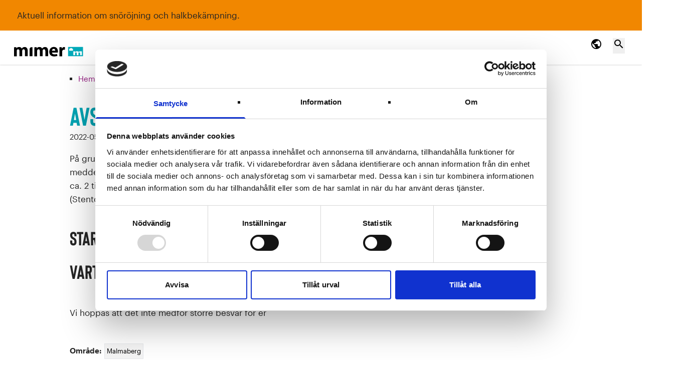

--- FILE ---
content_type: text/html; charset=UTF-8
request_url: https://www.mimer.nu/nyheter/avstagning-tv/
body_size: 23436
content:
<!doctype html>
<html lang="sv-SE" x-data="{ mobileMenu: false, showSearch: false }"
  :class="{ 'overflow-hidden': mobileMenu === true }" class="no-top-margin">
<head>
    <meta charset="utf-8">
    <meta http-equiv="x-ua-compatible" content="ie=edge">
    <meta name="viewport" content="width=device-width, initial-scale=1, shrink-to-fit=no">
    <script type="text/javascript" data-cookieconsent="ignore">
	window.dataLayer = window.dataLayer || [];

	function gtag() {
		dataLayer.push(arguments);
	}

	gtag("consent", "default", {
		ad_personalization: "denied",
		ad_storage: "denied",
		ad_user_data: "denied",
		analytics_storage: "denied",
		functionality_storage: "denied",
		personalization_storage: "denied",
		security_storage: "granted",
		wait_for_update: 500,
	});
	gtag("set", "ads_data_redaction", true);
	gtag("set", "url_passthrough", true);
</script>
<script type="text/javascript"
		id="Cookiebot"
		src="https://consent.cookiebot.com/uc.js"
		data-implementation="wp"
		data-cbid="f099d849-76d6-4183-bd55-5e8d002877e2"
						data-culture="SV"
				data-blockingmode="auto"
	></script>
<title>Avstägning TV | Mimer</title>
<meta name='robots' content='max-image-preview:large' />
	<style>img:is([sizes="auto" i], [sizes^="auto," i]) { contain-intrinsic-size: 3000px 1500px }</style>
	<link rel='stylesheet' id='wp-block-library-css' href='https://www.mimer.nu/wp/wp-includes/css/dist/block-library/style.min.css' media='all' />
<style id='classic-theme-styles-inline-css'>
/*! This file is auto-generated */
.wp-block-button__link{color:#fff;background-color:#32373c;border-radius:9999px;box-shadow:none;text-decoration:none;padding:calc(.667em + 2px) calc(1.333em + 2px);font-size:1.125em}.wp-block-file__button{background:#32373c;color:#fff;text-decoration:none}
</style>
<style id='filebird-block-filebird-gallery-style-inline-css'>
ul.filebird-block-filebird-gallery{margin:auto!important;padding:0!important;width:100%}ul.filebird-block-filebird-gallery.layout-grid{display:grid;grid-gap:20px;align-items:stretch;grid-template-columns:repeat(var(--columns),1fr);justify-items:stretch}ul.filebird-block-filebird-gallery.layout-grid li img{border:1px solid #ccc;box-shadow:2px 2px 6px 0 rgba(0,0,0,.3);height:100%;max-width:100%;-o-object-fit:cover;object-fit:cover;width:100%}ul.filebird-block-filebird-gallery.layout-masonry{-moz-column-count:var(--columns);-moz-column-gap:var(--space);column-gap:var(--space);-moz-column-width:var(--min-width);columns:var(--min-width) var(--columns);display:block;overflow:auto}ul.filebird-block-filebird-gallery.layout-masonry li{margin-bottom:var(--space)}ul.filebird-block-filebird-gallery li{list-style:none}ul.filebird-block-filebird-gallery li figure{height:100%;margin:0;padding:0;position:relative;width:100%}ul.filebird-block-filebird-gallery li figure figcaption{background:linear-gradient(0deg,rgba(0,0,0,.7),rgba(0,0,0,.3) 70%,transparent);bottom:0;box-sizing:border-box;color:#fff;font-size:.8em;margin:0;max-height:100%;overflow:auto;padding:3em .77em .7em;position:absolute;text-align:center;width:100%;z-index:2}ul.filebird-block-filebird-gallery li figure figcaption a{color:inherit}

</style>
<style id='global-styles-inline-css'>
:root{--wp--preset--aspect-ratio--square: 1;--wp--preset--aspect-ratio--4-3: 4/3;--wp--preset--aspect-ratio--3-4: 3/4;--wp--preset--aspect-ratio--3-2: 3/2;--wp--preset--aspect-ratio--2-3: 2/3;--wp--preset--aspect-ratio--16-9: 16/9;--wp--preset--aspect-ratio--9-16: 9/16;--wp--preset--color--black: #000000;--wp--preset--color--cyan-bluish-gray: #abb8c3;--wp--preset--color--white: #ffffff;--wp--preset--color--pale-pink: #f78da7;--wp--preset--color--vivid-red: #cf2e2e;--wp--preset--color--luminous-vivid-orange: #ff6900;--wp--preset--color--luminous-vivid-amber: #fcb900;--wp--preset--color--light-green-cyan: #7bdcb5;--wp--preset--color--vivid-green-cyan: #00d084;--wp--preset--color--pale-cyan-blue: #8ed1fc;--wp--preset--color--vivid-cyan-blue: #0693e3;--wp--preset--color--vivid-purple: #9b51e0;--wp--preset--gradient--vivid-cyan-blue-to-vivid-purple: linear-gradient(135deg,rgba(6,147,227,1) 0%,rgb(155,81,224) 100%);--wp--preset--gradient--light-green-cyan-to-vivid-green-cyan: linear-gradient(135deg,rgb(122,220,180) 0%,rgb(0,208,130) 100%);--wp--preset--gradient--luminous-vivid-amber-to-luminous-vivid-orange: linear-gradient(135deg,rgba(252,185,0,1) 0%,rgba(255,105,0,1) 100%);--wp--preset--gradient--luminous-vivid-orange-to-vivid-red: linear-gradient(135deg,rgba(255,105,0,1) 0%,rgb(207,46,46) 100%);--wp--preset--gradient--very-light-gray-to-cyan-bluish-gray: linear-gradient(135deg,rgb(238,238,238) 0%,rgb(169,184,195) 100%);--wp--preset--gradient--cool-to-warm-spectrum: linear-gradient(135deg,rgb(74,234,220) 0%,rgb(151,120,209) 20%,rgb(207,42,186) 40%,rgb(238,44,130) 60%,rgb(251,105,98) 80%,rgb(254,248,76) 100%);--wp--preset--gradient--blush-light-purple: linear-gradient(135deg,rgb(255,206,236) 0%,rgb(152,150,240) 100%);--wp--preset--gradient--blush-bordeaux: linear-gradient(135deg,rgb(254,205,165) 0%,rgb(254,45,45) 50%,rgb(107,0,62) 100%);--wp--preset--gradient--luminous-dusk: linear-gradient(135deg,rgb(255,203,112) 0%,rgb(199,81,192) 50%,rgb(65,88,208) 100%);--wp--preset--gradient--pale-ocean: linear-gradient(135deg,rgb(255,245,203) 0%,rgb(182,227,212) 50%,rgb(51,167,181) 100%);--wp--preset--gradient--electric-grass: linear-gradient(135deg,rgb(202,248,128) 0%,rgb(113,206,126) 100%);--wp--preset--gradient--midnight: linear-gradient(135deg,rgb(2,3,129) 0%,rgb(40,116,252) 100%);--wp--preset--font-size--small: 13px;--wp--preset--font-size--medium: 20px;--wp--preset--font-size--large: 36px;--wp--preset--font-size--x-large: 42px;--wp--preset--spacing--20: 0.44rem;--wp--preset--spacing--30: 0.67rem;--wp--preset--spacing--40: 1rem;--wp--preset--spacing--50: 1.5rem;--wp--preset--spacing--60: 2.25rem;--wp--preset--spacing--70: 3.38rem;--wp--preset--spacing--80: 5.06rem;--wp--preset--shadow--natural: 6px 6px 9px rgba(0, 0, 0, 0.2);--wp--preset--shadow--deep: 12px 12px 50px rgba(0, 0, 0, 0.4);--wp--preset--shadow--sharp: 6px 6px 0px rgba(0, 0, 0, 0.2);--wp--preset--shadow--outlined: 6px 6px 0px -3px rgba(255, 255, 255, 1), 6px 6px rgba(0, 0, 0, 1);--wp--preset--shadow--crisp: 6px 6px 0px rgba(0, 0, 0, 1);}:where(.is-layout-flex){gap: 0.5em;}:where(.is-layout-grid){gap: 0.5em;}body .is-layout-flex{display: flex;}.is-layout-flex{flex-wrap: wrap;align-items: center;}.is-layout-flex > :is(*, div){margin: 0;}body .is-layout-grid{display: grid;}.is-layout-grid > :is(*, div){margin: 0;}:where(.wp-block-columns.is-layout-flex){gap: 2em;}:where(.wp-block-columns.is-layout-grid){gap: 2em;}:where(.wp-block-post-template.is-layout-flex){gap: 1.25em;}:where(.wp-block-post-template.is-layout-grid){gap: 1.25em;}.has-black-color{color: var(--wp--preset--color--black) !important;}.has-cyan-bluish-gray-color{color: var(--wp--preset--color--cyan-bluish-gray) !important;}.has-white-color{color: var(--wp--preset--color--white) !important;}.has-pale-pink-color{color: var(--wp--preset--color--pale-pink) !important;}.has-vivid-red-color{color: var(--wp--preset--color--vivid-red) !important;}.has-luminous-vivid-orange-color{color: var(--wp--preset--color--luminous-vivid-orange) !important;}.has-luminous-vivid-amber-color{color: var(--wp--preset--color--luminous-vivid-amber) !important;}.has-light-green-cyan-color{color: var(--wp--preset--color--light-green-cyan) !important;}.has-vivid-green-cyan-color{color: var(--wp--preset--color--vivid-green-cyan) !important;}.has-pale-cyan-blue-color{color: var(--wp--preset--color--pale-cyan-blue) !important;}.has-vivid-cyan-blue-color{color: var(--wp--preset--color--vivid-cyan-blue) !important;}.has-vivid-purple-color{color: var(--wp--preset--color--vivid-purple) !important;}.has-black-background-color{background-color: var(--wp--preset--color--black) !important;}.has-cyan-bluish-gray-background-color{background-color: var(--wp--preset--color--cyan-bluish-gray) !important;}.has-white-background-color{background-color: var(--wp--preset--color--white) !important;}.has-pale-pink-background-color{background-color: var(--wp--preset--color--pale-pink) !important;}.has-vivid-red-background-color{background-color: var(--wp--preset--color--vivid-red) !important;}.has-luminous-vivid-orange-background-color{background-color: var(--wp--preset--color--luminous-vivid-orange) !important;}.has-luminous-vivid-amber-background-color{background-color: var(--wp--preset--color--luminous-vivid-amber) !important;}.has-light-green-cyan-background-color{background-color: var(--wp--preset--color--light-green-cyan) !important;}.has-vivid-green-cyan-background-color{background-color: var(--wp--preset--color--vivid-green-cyan) !important;}.has-pale-cyan-blue-background-color{background-color: var(--wp--preset--color--pale-cyan-blue) !important;}.has-vivid-cyan-blue-background-color{background-color: var(--wp--preset--color--vivid-cyan-blue) !important;}.has-vivid-purple-background-color{background-color: var(--wp--preset--color--vivid-purple) !important;}.has-black-border-color{border-color: var(--wp--preset--color--black) !important;}.has-cyan-bluish-gray-border-color{border-color: var(--wp--preset--color--cyan-bluish-gray) !important;}.has-white-border-color{border-color: var(--wp--preset--color--white) !important;}.has-pale-pink-border-color{border-color: var(--wp--preset--color--pale-pink) !important;}.has-vivid-red-border-color{border-color: var(--wp--preset--color--vivid-red) !important;}.has-luminous-vivid-orange-border-color{border-color: var(--wp--preset--color--luminous-vivid-orange) !important;}.has-luminous-vivid-amber-border-color{border-color: var(--wp--preset--color--luminous-vivid-amber) !important;}.has-light-green-cyan-border-color{border-color: var(--wp--preset--color--light-green-cyan) !important;}.has-vivid-green-cyan-border-color{border-color: var(--wp--preset--color--vivid-green-cyan) !important;}.has-pale-cyan-blue-border-color{border-color: var(--wp--preset--color--pale-cyan-blue) !important;}.has-vivid-cyan-blue-border-color{border-color: var(--wp--preset--color--vivid-cyan-blue) !important;}.has-vivid-purple-border-color{border-color: var(--wp--preset--color--vivid-purple) !important;}.has-vivid-cyan-blue-to-vivid-purple-gradient-background{background: var(--wp--preset--gradient--vivid-cyan-blue-to-vivid-purple) !important;}.has-light-green-cyan-to-vivid-green-cyan-gradient-background{background: var(--wp--preset--gradient--light-green-cyan-to-vivid-green-cyan) !important;}.has-luminous-vivid-amber-to-luminous-vivid-orange-gradient-background{background: var(--wp--preset--gradient--luminous-vivid-amber-to-luminous-vivid-orange) !important;}.has-luminous-vivid-orange-to-vivid-red-gradient-background{background: var(--wp--preset--gradient--luminous-vivid-orange-to-vivid-red) !important;}.has-very-light-gray-to-cyan-bluish-gray-gradient-background{background: var(--wp--preset--gradient--very-light-gray-to-cyan-bluish-gray) !important;}.has-cool-to-warm-spectrum-gradient-background{background: var(--wp--preset--gradient--cool-to-warm-spectrum) !important;}.has-blush-light-purple-gradient-background{background: var(--wp--preset--gradient--blush-light-purple) !important;}.has-blush-bordeaux-gradient-background{background: var(--wp--preset--gradient--blush-bordeaux) !important;}.has-luminous-dusk-gradient-background{background: var(--wp--preset--gradient--luminous-dusk) !important;}.has-pale-ocean-gradient-background{background: var(--wp--preset--gradient--pale-ocean) !important;}.has-electric-grass-gradient-background{background: var(--wp--preset--gradient--electric-grass) !important;}.has-midnight-gradient-background{background: var(--wp--preset--gradient--midnight) !important;}.has-small-font-size{font-size: var(--wp--preset--font-size--small) !important;}.has-medium-font-size{font-size: var(--wp--preset--font-size--medium) !important;}.has-large-font-size{font-size: var(--wp--preset--font-size--large) !important;}.has-x-large-font-size{font-size: var(--wp--preset--font-size--x-large) !important;}
:where(.wp-block-post-template.is-layout-flex){gap: 1.25em;}:where(.wp-block-post-template.is-layout-grid){gap: 1.25em;}
:where(.wp-block-columns.is-layout-flex){gap: 2em;}:where(.wp-block-columns.is-layout-grid){gap: 2em;}
:root :where(.wp-block-pullquote){font-size: 1.5em;line-height: 1.6;}
</style>
<link rel='stylesheet' id='contact-form-7-css' href='https://www.mimer.nu/app/plugins/contact-form-7/includes/css/styles.css' media='all' />
<link rel='stylesheet' id='app/0-css' href='https://www.mimer.nu/app/themes/mimer-thyme/public/css/app.css' media='all' />
<link rel="https://api.w.org/" href="https://www.mimer.nu/wp-json/" /><link rel="alternate" title="JSON" type="application/json" href="https://www.mimer.nu/wp-json/wp/v2/news/22774" /><link rel="EditURI" type="application/rsd+xml" title="RSD" href="https://www.mimer.nu/wp/xmlrpc.php?rsd" />

<link rel='shortlink' href='https://www.mimer.nu/?p=22774' />
<link rel="alternate" title="oEmbed (JSON)" type="application/json+oembed" href="https://www.mimer.nu/wp-json/oembed/1.0/embed?url=https%3A%2F%2Fwww.mimer.nu%2Fnyheter%2Favstagning-tv%2F" />
<link rel="alternate" title="oEmbed (XML)" type="text/xml+oembed" href="https://www.mimer.nu/wp-json/oembed/1.0/embed?url=https%3A%2F%2Fwww.mimer.nu%2Fnyheter%2Favstagning-tv%2F&#038;format=xml" />
<!-- Facebook Pixel Code -->
<script>
  !function(f,b,e,v,n,t,s)
  {if(f.fbq)return;n=f.fbq=function(){n.callMethod?
  n.callMethod.apply(n,arguments):n.queue.push(arguments)};
  if(!f._fbq)f._fbq=n;n.push=n;n.loaded=!0;n.version='2.0';
  n.queue=[];t=b.createElement(e);t.async=!0;
  t.src=v;s=b.getElementsByTagName(e)[0];
  s.parentNode.insertBefore(t,s)}(window, document,'script',
  'https://connect.facebook.net/sv_SE/fbevents.js');
  fbq('init', '275801313134970');
  fbq('track', 'PageView');
</script>
<noscript>
  <img height="1" width="1" style="display:none" 
       src="https://www.facebook.com/tr?id={your-pixel-id-goes-here}&ev=PageView&noscript=1"/>
</noscript>
<!-- End Facebook Pixel Code -->
<!-- Analytics by WP Statistics - https://wp-statistics.com -->
<!-- SEO meta tags powered by SmartCrawl https://wpmudev.com/project/smartcrawl-wordpress-seo/ -->
<link rel="canonical" href="https://www.mimer.nu/nyheter/avstagning-tv/" />
<meta name="description" content="På grund av kabelarbete i samband med ombyggnation så måste vi tyvärr meddela att vi göra ett avbrott för er TV på fredag 6/5. Arbetet beräknas ta ca. 2 tim ..." />
<script type="application/ld+json">{"@context":"https:\/\/schema.org","@graph":[{"@type":"Organization","@id":"https:\/\/www.mimer.nu\/wp\/#schema-publishing-organization","url":"https:\/\/www.mimer.nu\/wp","name":"Mimer"},{"@type":"WebSite","@id":"https:\/\/www.mimer.nu\/wp\/#schema-website","url":"https:\/\/www.mimer.nu\/wp","name":"Mimer","encoding":"UTF-8","potentialAction":{"@type":"SearchAction","target":"https:\/\/www.mimer.nu\/search\/{search_term_string}\/","query-input":"required name=search_term_string"}},{"@type":"BreadcrumbList","@id":"https:\/\/www.mimer.nu\/nyheter\/avstagning-tv?page&news=avstagning-tv&post_type=news&name=avstagning-tv\/#breadcrumb","itemListElement":[{"@type":"ListItem","position":1,"name":"Home","item":"https:\/\/www.mimer.nu\/wp"},{"@type":"ListItem","position":2,"name":"Nyheter","item":"https:\/\/www.mimer.nu\/nyheter\/"},{"@type":"ListItem","position":3,"name":"Avst\u00e4gning TV"}]},{"@type":"Person","@id":"https:\/\/www.mimer.nu\/author\/lindblom\/#schema-author","name":"Claes Lindblom","url":"https:\/\/www.mimer.nu\/author\/lindblom\/"},{"@type":"WebPage","@id":"https:\/\/www.mimer.nu\/nyheter\/avstagning-tv\/#schema-webpage","isPartOf":{"@id":"https:\/\/www.mimer.nu\/wp\/#schema-website"},"publisher":{"@id":"https:\/\/www.mimer.nu\/wp\/#schema-publishing-organization"},"url":"https:\/\/www.mimer.nu\/nyheter\/avstagning-tv\/"},{"@type":"Article","mainEntityOfPage":{"@id":"https:\/\/www.mimer.nu\/nyheter\/avstagning-tv\/#schema-webpage"},"author":{"@id":"https:\/\/www.mimer.nu\/author\/lindblom\/#schema-author"},"publisher":{"@id":"https:\/\/www.mimer.nu\/wp\/#schema-publishing-organization"},"dateModified":"2022-05-02T11:15:41","datePublished":"2022-05-02T11:15:41","headline":"Avst\u00e4gning TV | Mimer","description":"P\u00e5 grund av kabelarbete i samband med ombyggnation s\u00e5 m\u00e5ste vi tyv\u00e4rr meddela att vi g\u00f6ra ett avbrott f\u00f6r er TV p\u00e5 fredag 6\/5. Arbetet ber\u00e4knas ta ca. 2 tim ...","name":"Avst\u00e4gning TV"}]}</script>
<meta property="og:type" content="article" />
<meta property="og:url" content="https://www.mimer.nu/nyheter/avstagning-tv/" />
<meta property="og:title" content="Avstägning TV | Mimer" />
<meta property="og:description" content="På grund av kabelarbete i samband med ombyggnation så måste vi tyvärr meddela att vi göra ett avbrott för er TV på fredag 6/5. Arbetet beräknas ta ca. 2 tim ..." />
<meta property="article:published_time" content="2022-05-02T11:15:41" />
<meta property="article:author" content="Claes Lindblom" />
<meta name="twitter:card" content="summary" />
<meta name="twitter:title" content="Avstägning TV | Mimer" />
<meta name="twitter:description" content="På grund av kabelarbete i samband med ombyggnation så måste vi tyvärr meddela att vi göra ett avbrott för er TV på fredag 6/5. Arbetet beräknas ta ca. 2 tim ..." />
<!-- /SEO -->
<link rel="icon" href="https://www.mimer.nu/app/uploads/2024/12/cropped-favicon-32x32.webp" sizes="32x32" />
<link rel="icon" href="https://www.mimer.nu/app/uploads/2024/12/cropped-favicon-192x192.webp" sizes="192x192" />
<link rel="apple-touch-icon" href="https://www.mimer.nu/app/uploads/2024/12/cropped-favicon-180x180.webp" />
<meta name="msapplication-TileImage" content="https://www.mimer.nu/app/uploads/2024/12/cropped-favicon-270x270.webp" />
		<style id="wp-custom-css">
			/* Quick fix for getting rid of the sub page navigation. */
  .student .sidenav {
    display: none;
  }		</style>
		    <!-- Flowbite -->
    <script src="https://cdnjs.cloudflare.com/ajax/libs/flowbite/1.8.1/flowbite.min.js"></script>
    <!-- //Flowbite -->

    <!-- ImBox -->
    <script type="text/javascript">
        var _sid = '2193';
        (function() {
            var se = document.createElement('script');
            se.type = 'text/javascript';
            se.async = true;
            se.src = ('https:' == document.location.protocol ? 'https://' : 'http://') +
                'files.imbox.io/app/dist/initWidget.js';
            var s = document.getElementsByTagName('script')[0];
            s.parentNode.insertBefore(se, s);
        })();
    </script>
    <script type="text/javascript">
        var _imbox = _imbox || [];
    </script>
    <!-- //ImBox Script -->
    <!-- Meta Pixel Code -->
    <script>
        ! function(f, b, e, v, n, t, s) {
            if (f.fbq) return;
            n = f.fbq = function() {
                n.callMethod ?
                    n.callMethod.apply(n, arguments) : n.queue.push(arguments)
            };
            if (!f._fbq) f._fbq = n;
            n.push = n;
            n.loaded = !0;
            n.version = '2.0';
            n.queue = [];
            t = b.createElement(e);
            t.async = !0;
            t.src = v;
            s = b.getElementsByTagName(e)[0];
            s.parentNode.insertBefore(t, s)
        }(window, document, 'script',
            'https://connect.facebook.net/sv_SE/fbevents.js');
        fbq('init', '275801313134970');
        fbq('track', 'PageView');
    </script>
    <noscript><img height="1" width="1" style="display:none"
            src="https://www.facebook.com/tr?id=275801313134970&ev=PageView&noscript=1" /></noscript>
    <!-- End Meta Pixel Code -->
</head>

<body class="wp-singular news-template-default single single-news postid-22774 wp-embed-responsive wp-theme-mimer-thyme avstagning-tv" :class="{ 'fixed': mobileMenu === true }">
  <a href="#main-menu"
    class="hidden lg:block btn-offcanvas btn-filled w-full text-white font-extrabold bg-mimer-purple no-underline focus:no-underline text-center"
    tabindex="1">Hoppa till huvudmenyn</a>
  <a href="#mobile-menu" @click.prevent="mobileMenu = ! mobileMenu" :class="{ 'hidden': mobileMenu === true }"
    class="lg:hidden btn-offcanvas btn-filled w-full text-white font-extrabold bg-mimer-purple no-underline focus:no-underline text-center"
    tabindex="1">Hoppa till huvudmenyn</a>
  <a href="#main-content" :class="{ 'hidden': mobileMenu === true }"
    class="btn-offcanvas btn-filled w-full text-white font-extrabold bg-mimer-purple no-underline focus:no-underline text-center"
    tabindex="2">Hoppa
    till innehåll</a>

  <div id="main-app">
            <header class="shadow sticky top-0 z-50">
    <div class="w-full bg-white">
        <div class=" container max-w-7xl mx-auto px-2 lg:px-8">
            <div class="relative flex items-center justify-between h-16 w-full">
                <div class="flex-1 flex items-stretch justify-start">
                    <div class="flex-shrink-0">
                        <a class="brand flex lg:-ml-6 mt-4" href="https://www.mimer.nu/">
                            <svg xmlns="http://www.w3.org/2000/svg" xmlns:xlink="http://www.w3.org/1999/xlink"
                                height="22" preserveAspectRatio="xMidYMid meet" version="1.1"
                                viewBox="230.41273307576026 294.3536032252646 181.1207794389384 28.29699311271645"
                                width="177.12">
                                <defs>
                                    <path
                                        d="M336.84 295.73L337.73 296.01L338.56 296.36L339.32 296.77L340.02 297.25L340.66 297.78L341.25 298.37L341.77 299L342.24 299.68L342.65 300.39L343.01 301.14L343.32 301.92L343.57 302.72L343.78 303.55L343.94 304.39L344.05 305.24L344.11 306.1L344.14 306.96L344.13 307.15L344.13 307.33L344.13 307.51L344.12 307.68L344.11 307.86L344.1 308.02L344.09 308.19L344.08 308.35L344.06 308.5L344.05 308.65L344.03 308.8L344.02 308.93L344.01 309.07L343.99 309.19L343.98 309.32L343.95 309.54L343.94 309.64L343.93 309.73L343.92 309.81L328.87 309.81L328.87 309.92L328.92 310.36L329.01 310.78L329.14 311.17L329.31 311.54L329.51 311.88L329.74 312.2L330 312.5L330.3 312.77L330.61 313.02L330.96 313.25L331.33 313.46L331.72 313.64L332.13 313.81L332.56 313.95L333 314.06L333.47 314.16L333.94 314.23L334.43 314.29L334.92 314.32L335.43 314.33L335.79 314.33L336.16 314.32L336.51 314.31L336.86 314.29L337.2 314.27L337.54 314.24L337.87 314.21L338.19 314.17L338.52 314.13L338.83 314.08L339.15 314.03L339.46 313.97L339.77 313.91L340.07 313.84L340.38 313.76L340.68 313.68L340.98 313.6L341.28 313.51L341.58 313.41L341.88 313.31L342.85 318.2L342.49 318.35L342.12 318.49L341.75 318.62L341.36 318.74L340.98 318.86L340.58 318.96L340.18 319.06L339.77 319.15L339.35 319.23L338.93 319.31L338.5 319.37L338.07 319.43L337.63 319.49L337.18 319.53L336.73 319.57L336.27 319.6L335.81 319.62L335.35 319.64L334.88 319.65L334.41 319.65L333.25 319.62L332.14 319.52L331.08 319.35L330.08 319.12L329.13 318.82L328.24 318.47L327.4 318.05L326.62 317.57L325.9 317.04L325.23 316.45L324.63 315.81L324.08 315.11L323.6 314.36L323.18 313.56L322.82 312.71L322.52 311.81L322.29 310.87L322.12 309.88L322.02 308.85L321.99 307.77L322.02 306.88L322.1 305.99L322.24 305.09L322.44 304.21L322.69 303.34L323.01 302.48L323.38 301.65L323.81 300.85L324.3 300.08L324.85 299.34L325.46 298.66L326.13 298.02L326.87 297.44L327.66 296.92L328.52 296.46L329.44 296.08L330.42 295.77L331.47 295.54L332.58 295.4L333.76 295.35L334.86 295.4L335.88 295.52L335.88 295.52L336.84 295.73ZM329.2 303.42L328.87 304.98L337.42 304.98L336.88 302.91L336.03 301.43L334.87 300.54L333.38 300.25L331.39 300.71L330.02 301.88L330.02 301.88L329.2 303.42Z"
                                        id="a56ZKlV9K"></path>
                                    <path
                                        d="M278.72 296C277.43 296 276.71 296 276.57 296C273.88 296 272.1 297.4 271.62 299.65C271.51 300.14 271.46 300.68 271.46 301.27C271.46 302.47 271.46 308.47 271.46 319.27L278.72 319.27L278.72 296Z"
                                        id="bggpMTsbk"></path>
                                    <path
                                        d="M232.7 296C232.06 296 231.57 296.32 231.47 296.91C231.47 297.02 231.41 297.18 231.41 297.34C231.41 298.81 231.41 306.14 231.41 319.33L238.45 319.33C238.45 311.2 238.45 306.69 238.45 305.78C238.45 305.19 238.51 304.49 238.72 303.9C239.15 302.77 240.23 301.32 242.11 301.32C244.42 301.32 245.5 303.31 245.5 306.21C245.5 307.08 245.5 311.44 245.5 319.27L252.54 319.27C252.54 311.11 252.54 306.58 252.54 305.67C252.54 305.08 252.65 304.38 252.75 303.85C253.29 302.45 254.42 301.32 256.14 301.32C258.45 301.32 259.58 303.26 259.58 306.64C259.58 307.48 259.58 311.69 259.58 319.27L266.62 319.27C266.62 311.05 266.62 306.48 266.62 305.57C266.62 298.63 263.24 295.46 258.77 295.46C257.05 295.46 255.66 295.89 254.37 296.59C253.24 297.24 252.22 298.2 251.3 299.44C251.29 299.44 251.21 299.44 251.19 299.44C250.17 297.02 247.86 295.46 244.8 295.46C240.82 295.46 238.72 297.18 237.76 298.69C237.75 298.69 237.69 298.69 237.59 298.69L237.38 296C234.57 296 233.01 296 232.7 296Z"
                                        id="clndiV9DG"></path>
                                    <path
                                        d="M285.01 296C284.36 296 283.88 296.32 283.77 296.91C283.77 297.02 283.72 297.18 283.72 297.34C283.72 298.81 283.72 306.14 283.72 319.33L290.76 319.33C290.76 311.2 290.76 306.69 290.76 305.78C290.76 305.19 290.81 304.49 291.03 303.9C291.46 302.77 292.53 301.32 294.41 301.32C296.72 301.32 297.8 303.31 297.8 306.21C297.8 307.08 297.8 311.44 297.8 319.27L304.84 319.27C304.84 311.11 304.84 306.58 304.84 305.67C304.84 305.08 304.95 304.38 305.06 303.85C305.59 302.45 306.72 301.32 308.44 301.32C310.75 301.32 311.88 303.26 311.88 306.64C311.88 307.48 311.88 311.69 311.88 319.27L318.92 319.27C318.92 311.05 318.92 306.48 318.92 305.57C318.92 298.63 315.54 295.46 311.08 295.46C309.36 295.46 307.91 295.89 306.67 296.59C305.54 297.24 304.52 298.2 303.6 299.44C303.59 299.44 303.51 299.44 303.5 299.44C302.48 297.02 300.16 295.46 297.1 295.46C293.12 295.46 291.03 297.18 290.06 298.69C290.05 298.69 289.99 298.69 289.9 298.69L289.68 296C286.88 296 285.32 296 285.01 296Z"
                                        id="af324LRne"></path>
                                    <path
                                        d="M349.13 296C348.49 296 348.01 296.32 347.9 296.91C347.9 297.02 347.84 297.18 347.84 297.34C347.84 298.81 347.84 306.14 347.84 319.33L355.1 319.33C355.1 312.26 355.1 308.34 355.1 307.56C355.1 306.91 355.16 306.43 355.26 305.94C355.75 303.63 357.57 302.29 360.21 302.29C361.01 302.29 362.14 302.34 362.14 302.34C362.14 301.68 362.14 296.34 362.14 295.68C361.61 295.57 361.28 295.51 360.64 295.51C358.33 295.51 355.75 296.37 354.35 299.44C354.33 299.44 354.26 299.44 354.13 299.44L353.87 296C351.03 296 349.45 296 349.13 296Z"
                                        id="aw6PpP2tq"></path>
                                    <path
                                        d="M370.26 319.27L370.26 295.46L408.53 295.46L408.53 319.27L370.26 319.27ZM384 306.48L383.97 306.49L383.95 306.49L383.92 306.5L383.9 306.51L383.87 306.52L383.85 306.54L383.83 306.55L383.81 306.57L383.79 306.59L383.77 306.61L383.76 306.63L383.74 306.66L383.73 306.68L383.72 306.7L383.71 306.73L383.7 306.75L383.7 306.78L383.7 306.8L383.7 316.32L383.7 316.35L383.7 316.38L383.71 316.41L383.72 316.44L383.73 316.47L383.74 316.49L383.76 316.51L383.77 316.53L383.79 316.55L383.81 316.57L383.83 316.58L383.85 316.6L383.87 316.61L383.9 316.62L383.92 316.63L383.95 316.63L383.97 316.64L384 316.64L384.02 316.64L387.89 316.64L387.92 316.64L387.94 316.64L387.97 316.63L387.99 316.62L388.02 316.61L388.04 316.6L388.06 316.58L388.08 316.57L388.1 316.55L388.12 316.53L388.14 316.51L388.16 316.49L388.17 316.47L388.18 316.44L388.19 316.42L388.2 316.39L388.21 316.37L388.21 316.34L388.21 316.32L388.21 309.97L388.22 309.95L388.22 309.92L388.23 309.9L388.23 309.87L388.24 309.85L388.26 309.83L388.27 309.8L388.29 309.78L388.31 309.76L388.32 309.74L388.35 309.73L388.37 309.71L388.39 309.7L388.41 309.68L388.44 309.67L388.46 309.66L388.49 309.66L388.51 309.65L388.54 309.65L392.08 309.65L392.11 309.65L392.14 309.66L392.16 309.66L392.19 309.67L392.21 309.68L392.23 309.7L392.25 309.71L392.28 309.73L392.3 309.74L392.32 309.76L392.33 309.78L392.35 309.8L392.36 309.83L392.38 309.85L392.39 309.87L392.4 309.9L392.4 309.92L392.41 309.95L392.41 309.97L392.41 316.32L392.41 316.35L392.41 316.38L392.42 316.41L392.43 316.44L392.44 316.47L392.45 316.49L392.46 316.51L392.48 316.53L392.5 316.55L392.52 316.57L392.54 316.58L392.56 316.6L392.58 316.61L392.61 316.62L392.63 316.63L392.65 316.63L392.68 316.64L392.7 316.64L392.73 316.64L396.6 316.64L396.63 316.64L396.65 316.64L396.68 316.63L396.7 316.62L396.72 316.61L396.75 316.6L396.77 316.58L396.79 316.57L396.81 316.55L396.83 316.53L396.85 316.51L396.86 316.49L396.88 316.47L396.89 316.44L396.9 316.42L396.91 316.39L396.92 316.37L396.92 316.34L396.92 316.32L396.92 309.97L396.92 309.95L396.93 309.92L396.93 309.9L396.94 309.87L396.95 309.85L396.97 309.83L396.98 309.8L397 309.78L397.01 309.76L397.03 309.74L397.05 309.73L397.07 309.71L397.1 309.7L397.12 309.68L397.14 309.67L397.17 309.66L397.19 309.66L397.22 309.65L397.25 309.65L400.79 309.65L400.82 309.65L400.84 309.66L400.87 309.66L400.89 309.67L400.92 309.68L400.94 309.7L400.96 309.71L400.98 309.73L401 309.74L401.02 309.76L401.04 309.78L401.06 309.8L401.07 309.83L401.08 309.85L401.1 309.87L401.1 309.9L401.11 309.92L401.11 309.95L401.12 309.97L401.12 316.32L401.12 316.35L401.12 316.38L401.13 316.41L401.14 316.44L401.15 316.47L401.16 316.49L401.17 316.51L401.19 316.53L401.21 316.55L401.23 316.57L401.25 316.58L401.27 316.6L401.29 316.61L401.31 316.62L401.34 316.63L401.36 316.63L401.39 316.64L401.41 316.64L401.44 316.64L405.31 316.64L405.33 316.64L405.35 316.64L405.37 316.63L405.39 316.63L405.41 316.62L405.43 316.61L405.45 316.6L405.47 316.58L405.49 316.57L405.5 316.55L405.52 316.53L405.54 316.51L405.55 316.49L405.57 316.47L405.58 316.44L405.59 316.41L405.61 316.38L405.62 316.35L405.63 316.32L405.63 306.8L405.63 306.78L405.63 306.75L405.62 306.73L405.61 306.7L405.6 306.68L405.59 306.66L405.57 306.63L405.56 306.61L405.54 306.59L405.52 306.57L405.5 306.55L405.48 306.54L405.46 306.52L405.43 306.51L405.41 306.5L405.38 306.49L405.36 306.49L405.33 306.48L405.31 306.48L399.77 306.48L399.76 306.48L399.74 306.48L399.72 306.48L399.71 306.49L399.7 306.49L399.68 306.5L399.67 306.5L399.66 306.51L399.65 306.51L399.64 306.52L399.63 306.52L399.62 306.53L399.61 306.54L399.6 306.55L399.59 306.55L399.58 306.56L399.57 306.57L399.57 306.58L399.56 306.59L399.52 306.63L399.45 306.69L399.37 306.78L399.26 306.89L399.14 307.02L399 307.15L398.86 307.3L398.71 307.46L398.55 307.62L398.4 307.78L398.25 307.93L398.1 308.08L397.96 308.22L397.84 308.35L397.73 308.46L397.64 308.55L397.51 308.68L397.5 308.69L397.49 308.7L397.48 308.71L397.47 308.72L397.45 308.73L397.44 308.73L397.42 308.74L397.4 308.74L397.38 308.75L397.36 308.75L397.34 308.76L397.32 308.76L397.3 308.76L397.28 308.76L397.26 308.76L397.25 308.76L397.23 308.75L397.21 308.75L397.19 308.74L397.17 308.73L397.16 308.72L397.14 308.71L397.13 308.7L397.12 308.69L397.11 308.67L397.09 308.66L397.08 308.65L397.07 308.63L397.07 308.62L397.06 308.6L397.05 308.59L397.05 308.57L397.04 308.55L397.04 308.54L397.03 308.52L397.03 308.5L397.03 308.49L397.03 308.47L397.03 306.8L397.03 306.78L397.02 306.75L397.02 306.73L397.01 306.7L397 306.68L396.99 306.66L396.97 306.63L396.96 306.61L396.94 306.59L396.92 306.57L396.9 306.55L396.88 306.54L396.86 306.52L396.83 306.51L396.81 306.5L396.78 306.49L396.76 306.49L396.73 306.48L396.71 306.48L390.96 306.48L390.94 306.48L390.92 306.48L390.91 306.48L390.89 306.49L390.88 306.49L390.87 306.5L390.86 306.5L390.84 306.51L390.83 306.51L390.82 306.52L390.81 306.52L390.8 306.53L390.79 306.54L390.78 306.55L390.78 306.55L390.77 306.56L390.76 306.57L390.75 306.58L390.74 306.59L390.7 306.63L390.64 306.69L390.55 306.78L390.44 306.89L390.32 307.02L390.19 307.15L390.04 307.3L389.89 307.46L389.74 307.62L389.58 307.78L389.43 307.93L389.28 308.08L389.15 308.22L389.02 308.35L388.91 308.46L388.82 308.55L388.7 308.68L388.69 308.69L388.68 308.7L388.67 308.71L388.65 308.72L388.64 308.73L388.62 308.73L388.6 308.74L388.59 308.74L388.57 308.75L388.55 308.75L388.53 308.76L388.51 308.76L388.49 308.76L388.47 308.76L388.45 308.76L388.43 308.76L388.41 308.75L388.39 308.75L388.38 308.74L388.36 308.73L388.34 308.72L388.33 308.71L388.31 308.7L388.3 308.69L388.29 308.67L388.28 308.66L388.27 308.65L388.26 308.63L388.25 308.62L388.24 308.6L388.24 308.59L388.23 308.57L388.23 308.55L388.22 308.54L388.22 308.52L388.22 308.5L388.21 308.49L388.21 308.47L388.21 306.8L388.21 306.78L388.21 306.75L388.2 306.73L388.19 306.7L388.18 306.68L388.17 306.66L388.16 306.63L388.14 306.61L388.12 306.59L388.1 306.57L388.08 306.55L388.06 306.54L388.04 306.52L388.02 306.51L387.99 306.5L387.97 306.49L387.94 306.49L387.92 306.48L387.89 306.48L384.02 306.48L384 306.48ZM377.8 297.96L377.73 297.99L373.38 300.25L373.31 300.29L373.26 300.35L373.21 300.43L373.18 300.53L373.16 300.62L373.16 304.76L373.18 304.85L373.21 304.92L373.27 304.98L373.34 305.02L373.43 305.03L382.46 305.03L382.52 305.02L382.57 304.99L382.62 304.93L382.65 304.86L382.68 304.76L382.68 300.62L382.67 300.53L382.65 300.43L382.61 300.35L382.55 300.29L382.46 300.25L378.11 297.99L378.04 297.96L377.96 297.95L377.88 297.95L377.8 297.96Z"
                                        id="b407n2rKiE"></path>
                                </defs>
                                <g>
                                    <g>
                                        <use fill="#000000" fill-opacity="1" opacity="1" xlink:href="#a56ZKlV9K">
                                        </use>
                                        <g>
                                            <use fill-opacity="0" opacity="1" stroke="#000000" stroke-opacity="0"
                                                stroke-width="1" xlink:href="#a56ZKlV9K"></use>
                                        </g>
                                    </g>
                                    <g>
                                        <use fill="#000000" fill-opacity="1" opacity="1" xlink:href="#bggpMTsbk">
                                        </use>
                                        <g>
                                            <use fill-opacity="0" opacity="1" stroke="#000000" stroke-opacity="0"
                                                stroke-width="1" xlink:href="#bggpMTsbk"></use>
                                        </g>
                                    </g>
                                    <g>
                                        <use fill="#000000" fill-opacity="1" opacity="1" xlink:href="#clndiV9DG">
                                        </use>
                                        <g>
                                            <use fill-opacity="0" opacity="1" stroke="#000000" stroke-opacity="0"
                                                stroke-width="1" xlink:href="#clndiV9DG"></use>
                                        </g>
                                    </g>
                                    <g>
                                        <use fill="#000000" fill-opacity="1" opacity="1" xlink:href="#af324LRne">
                                        </use>
                                        <g>
                                            <use fill-opacity="0" opacity="1" stroke="#000000" stroke-opacity="0"
                                                stroke-width="1" xlink:href="#af324LRne"></use>
                                        </g>
                                    </g>
                                    <g>
                                        <use fill="#000000" fill-opacity="1" opacity="1" xlink:href="#aw6PpP2tq">
                                        </use>
                                        <g>
                                            <use fill-opacity="0" opacity="1" stroke="#000000" stroke-opacity="0"
                                                stroke-width="1" xlink:href="#aw6PpP2tq"></use>
                                        </g>
                                    </g>
                                    <g>
                                        <use fill="#00aab9" fill-opacity="1" opacity="1" xlink:href="#b407n2rKiE">
                                        </use>
                                        <g>
                                            <use fill-opacity="0" opacity="1" stroke="#000000" stroke-opacity="0"
                                                stroke-width="1" xlink:href="#b407n2rKiE"></use>
                                        </g>
                                    </g>
                                </g>
                            </svg>
                        </a>
                    </div>
                    <div class="absolute inset-y-0 right-0 flex flex-row items-center lg:hidden">
                        <div class="text-mimer-purple mr-3">
                            <a href="https://www.mimer.nu/mina-sidor">
                                <span class="material-icons text-black hover:text-mimer-purple mt-2">person</span>
                            </a>
                        </div>
                        <button class="text-mimer-purple mr-2" id="search-button"
                            x-on:click.prevent="showSearch = !showSearch">
                            <span class="material-icons text-black hover:text-mimer-purple mt-2">search</span>
                        </button>

                        <!-- Mobile menu button-->
                        <button
                            class="inline-flex items-center justify-center p-2 rounded-md text-mimer-purple transition duration-150 ease-in-out"
                            x-on:click.prevent="mobileMenu = ! mobileMenu" id="mobile-menu-button">
                            <!-- Icon when menu is closed. -->
                            <svg class="block h-6 w-6" :class="{ 'hidden': mobileMenu }" stroke="currentColor"
                                fill="none" viewBox="0 0 24 24">
                                <path stroke-linecap="round" stroke-linejoin="round" stroke-width="2"
                                    d="M4 6h16M4 12h16M4 18h16" />
                            </svg>
                            <!-- Icon when menu is open. -->
                            <svg class="hidden h-6 w-6" :class="{ 'hidden': !mobileMenu }" stroke="currentColor"
                                fill="none" viewBox="0 0 24 24">
                                <path stroke-linecap="round" stroke-linejoin="round" stroke-width="2"
                                    d="M6 18L18 6M6 6l12 12" />
                            </svg>
                        </button>
                    </div>

                    <div class="flex-grow hidden lg:block sm:ml-6">
                        <nav class="flex float-right" id="sceletondesktopnav">
                                                                                    <div class="hidden lg:flex flex-row my-auto space-x-3 ml-4">
                                <div class="has-tooltip text-black hover:text-mimer-purple mr-2">
                                    <p class="py-0">
                                        <span
                                            class='tooltip rounded-sm w-28 p-1 bg-gray-800 text-white text-xs mt-8 text-center'>Other
                                            languages</span>
                                        <span class="material-icons text-black hover:text-mimer-purple">public</span>
                                    </p>
                                </div>
                                <button class="has-tooltip hover:text-mimer-purple">
                                    <span
                                        class='tooltip rounded-sm w-auto p-1 bg-gray-800 text-white text-xs mt-8 text-center'>Sök</span>
                                    <span class="material-icons text-black hover:text-mimer-purple">search</span>
                                </button>
                            </div>
                        </nav>
                        <nav class="flex float-right hidden" id="desktopnav">
                                                            <a href="https://www.mimer.nu/" id="navitem-0"
  class="my-1 block px-3 py-2 rounded-md text-base font-hairline hover:underline focus:underline focus:text-black transition duration-150 ease-in-out text-gray-900 hover:underlined no-underline">
  Hem
</a>
<a href="https://www.mimer.nu/sok-ledigt/" id="navitem-1"
  class="my-1 block px-3 py-2 rounded-md text-base font-hairline hover:underline focus:underline focus:text-black transition duration-150 ease-in-out text-gray-900 hover:underlined no-underline">
  Sök ledigt
</a>
<a href="https://www.mimer.nu/hyra-och-bo/" id="navitem-2"
  class="my-1 block px-3 py-2 rounded-md text-base font-hairline hover:underline focus:underline focus:text-black transition duration-150 ease-in-out text-gray-900 hover:underlined no-underline">
  Hyra och bo
</a>
<a href="https://www.mimer.nu/livet/" id="navitem-3"
  class="my-1 block px-3 py-2 rounded-md text-base font-hairline hover:underline focus:underline focus:text-black transition duration-150 ease-in-out text-gray-900 hover:underlined no-underline">
  Livet co-living
</a>
<a href="https://www.mimer.nu/om-mimer/" id="navitem-4"
  class="my-1 block px-3 py-2 rounded-md text-base font-hairline hover:underline focus:underline focus:text-black transition duration-150 ease-in-out text-gray-900 hover:underlined no-underline">
  Om Mimer
</a>
<a href="https://www.mimer.nu/kontakta-oss/" id="navitem-5"
  class="my-1 block px-3 py-2 rounded-md text-base font-hairline hover:underline focus:underline focus:text-black transition duration-150 ease-in-out text-gray-900 hover:underlined no-underline">
  Kontakta oss
</a>
<a href="https://www.mimer.nu/mina-sidor/" id="navitem-6"
  class="my-1 block px-3 py-2 rounded-md text-base font-hairline hover:underline focus:underline focus:text-black transition duration-150 ease-in-out text-gray-900 hover:underlined no-underline">
  Mina Sidor
</a>

                                                        <div class="hidden lg:flex flex-row my-auto space-x-3 ml-4">
                                <div class="has-tooltip text-black hover:text-mimer-purple mr-2">
                                    <a href="https://www.mimer.nu/startsidan/language/">
                                        <span
                                            class='tooltip rounded-sm w-28 p-1 bg-gray-800 text-white text-xs mt-8 text-center'>Other
                                            languages</span>
                                        <span
                                            class="material-icons text-black hover:text-mimer-purple mt-2">public</span>
                                    </a>
                                </div>
                                <button id="search-button" class="has-tooltip hover:text-mimer-purple"
                                    aria-label="Sök" x-on:click.prevent="showSearch = !showSearch">
                                    <span
                                        class='tooltip rounded-sm w-auto p-1 bg-gray-800 text-white text-xs mt-8 text-center'>Sök</span>
                                    <span class="material-icons text-black hover:text-mimer-purple mt-2">search</span>
                                </button>
                            </div>
                        </nav>
                    </div>
                </div>
            </div>
        </div>
    </div>

    <div x-show="showSearch"
        x-on:keydown.escape.window="showSearch = false; open = false; $nextTick(() => location.hash = '#search-button')"
        class="flex justify-center w-full pt-2 bg-black bg-opacity-50 py-2 transform transition-all duration-500 ease-in-out"
        :class="{ 'hidden': showSearch === false }" style="display: none;">
        <form role="search" method="get" class="search-form flex w-full max-w-content mx-4 md:mx-8 rounded-lg"
            action="https://www.mimer.nu/" x-data="{ loading: false }" @submit="loading = true">

            <label class="flex w-full">
                <span class="screen-reader-text visually-hidden">Vad letar du efter?</span>
                <input type="search" id="search" data-swplive="true"
                    class="search-field w-full p-2 shadow-inner border border-mimer-gray px-4 text-gray-700 focus:text-gray-900 leading-tight text-xl opacity-100 rounded-l-lg"
                    placeholder="Vad letar du efter?" value="" name="s">
            </label>

            <button type="submit"
                class="button relative flex items-center justify-center gap-2 py-3 px-3 sm:px-6 bg-mimer-purple hover:bg-mimer-purple-hover disabled:cursor-default cursor-pointer text-white rounded-r-lg"
                x-bind:disabled="loading" x-bind:aria-disabled="loading">

                <!-- Default label -->
                <span>Sök</span>

                <svg x-show="loading" x-bind:aria-hidden="!loading" role="status"
                    class="inline w-4 h-4 text-white animate-spin" viewBox="0 0 100 101" fill="none"
                    xmlns="http://www.w3.org/2000/svg">
                    <path
                        d="M100 50.5908C100 78.2051 77.6142 100.591 50 100.591C22.3858 100.591 0 78.2051 0 50.5908C0 22.9766 22.3858 0.59082 50 0.59082C77.6142 0.59082 100 22.9766 100 50.5908ZM9.08144 50.5908C9.08144 73.1895 27.4013 91.5094 50 91.5094C72.5987 91.5094 90.9186 73.1895 90.9186 50.5908C90.9186 27.9921 72.5987 9.67226 50 9.67226C27.4013 9.67226 9.08144 27.9921 9.08144 50.5908Z"
                        fill="currentColor" class="opacity-25" />
                    <path
                        d="M93.9676 39.0409C96.393 38.4038 97.8624 35.9116 97.0079 33.5539C95.2932 28.8227 92.871 24.3692 89.8167 20.348C85.8452 15.1192 80.8826 10.7238 75.2124 7.41289C69.5422 4.10194 63.2754 1.94025 56.7698 1.05124C51.7666 0.367541 46.6976 0.446843 41.7345 1.27873C39.2613 1.69328 37.813 4.19778 38.4501 6.62326C39.0873 9.04874 41.5694 10.4717 44.0505 10.1071C47.8511 9.54855 51.7191 9.52689 55.5402 10.0491C60.8642 10.7766 65.9928 12.5457 70.6331 15.2552C75.2735 17.9648 79.3347 21.5619 82.5849 25.841C84.9175 28.9121 86.7997 32.2913 88.1811 35.8758C89.083 38.2158 91.5421 39.6781 93.9676 39.0409Z"
                        fill="currentColor" />
                </svg>
            </button>
        </form>
        <button id="close-search-button" class="visually-hidden">Stäng sök</button>
    </div>

</header>

<menu class="fixed top-0 bottom-0 left-0 right-0 w-full z-50 mt-16 overflow-auto bg-white hidden"
    :class="{ 'hidden': mobileMenu === false }">
    <nav class="pb-3">
        <ul class="text-left">
                            <nav x-data="{ mobileMenu: false, open: false }"
  x-on:keydown.escape.window="mobileMenu = false; open = false; $nextTick(() => location.hash = '#mobile-menu-button')">
  <ul class="sidebar-nav" id="sceletonsidebarnav">
        <li x-data="{ subMenuExp: false, ariaExp: 'false' }"
      class="sidenav-item block">
      <div class="p-1 flex justify-between hover:bg-mimer-menu-gray
             {subMenuExp : 'border-b'}">
        <p class="block unstyled-link bg-mimer-menu-gray text-mimer-menu-gray text-sm tracking-wide py-0">
          Hem
        </p>
      </div>
    </li>
        <li x-data="{ subMenuExp: false, ariaExp: 'false' }"
      class="sidenav-item block">
      <div class="p-1 flex justify-between hover:bg-mimer-menu-gray
             {subMenuExp : 'border-b'}">
        <p class="block unstyled-link bg-mimer-menu-gray text-mimer-menu-gray text-sm tracking-wide py-0">
          Sök ledigt
        </p>
      </div>
    </li>
        <li x-data="{ subMenuExp: false, ariaExp: 'false' }"
      class="sidenav-item block">
      <div class="p-1 flex justify-between hover:bg-mimer-menu-gray
             {subMenuExp : 'border-b'}">
        <p class="block unstyled-link bg-mimer-menu-gray text-mimer-menu-gray text-sm tracking-wide py-0">
          Hyra och bo
        </p>
      </div>
    </li>
        <li x-data="{ subMenuExp: false, ariaExp: 'false' }"
      class="sidenav-item block">
      <div class="p-1 flex justify-between hover:bg-mimer-menu-gray
             {subMenuExp : 'border-b'}">
        <p class="block unstyled-link bg-mimer-menu-gray text-mimer-menu-gray text-sm tracking-wide py-0">
          Livet co-living
        </p>
      </div>
    </li>
        <li x-data="{ subMenuExp: false, ariaExp: 'false' }"
      class="sidenav-item block">
      <div class="p-1 flex justify-between hover:bg-mimer-menu-gray
             {subMenuExp : 'border-b'}">
        <p class="block unstyled-link bg-mimer-menu-gray text-mimer-menu-gray text-sm tracking-wide py-0">
          Om Mimer
        </p>
      </div>
    </li>
        <li x-data="{ subMenuExp: false, ariaExp: 'false' }"
      class="sidenav-item block">
      <div class="p-1 flex justify-between hover:bg-mimer-menu-gray
             {subMenuExp : 'border-b'}">
        <p class="block unstyled-link bg-mimer-menu-gray text-mimer-menu-gray text-sm tracking-wide py-0">
          Kontakta oss
        </p>
      </div>
    </li>
        <li x-data="{ subMenuExp: false, ariaExp: 'false' }"
      class="sidenav-item block">
      <div class="p-1 flex justify-between hover:bg-mimer-menu-gray
             {subMenuExp : 'border-b'}">
        <p class="block unstyled-link bg-mimer-menu-gray text-mimer-menu-gray text-sm tracking-wide py-0">
          Mina Sidor
        </p>
      </div>
    </li>
      </ul>
  <ul class="sidebar-nav hidden" id="sidebarnav">
        <li x-data="{ subMenuExp: false, ariaExp: 'false' }"
      class="sidenav-item block " id="mobilenavitem-0">

      <div class="p-1 flex justify-between hover:bg-mimer-menu-gray
            "
        :class="{ 'border-b': subMenuExp }">

        <a href="https://www.mimer.nu/"
          class="flex-grow block w-full unstyled-link text-black text-sm tracking-wide leading-8 font-thin">
          Hem
        </a>

                <button :class="{ 'hidden': subMenuExp }"
          x-on:click.prevent="subMenuExp = !subMenuExp; ariaExp = subMenuExp ? 'true' : 'false'"
          type="button">
          <span aria-label="Expandera meny" class="leading-none text-2xl">+</span>
        </button>
        <button :class="{ 'hidden': !subMenuExp }"
          x-on:click.prevent="subMenuExp = !subMenuExp; ariaExp = subMenuExp ? 'true' : 'false'"
          type="button">
          <span aria-label="Minimera meny" class="leading-none text-2xl">-</span>
        </button>
              </div>

            <ul class="sidenav-item sidenav-border border-l-6 border-mimer-turquoise" :class="{ 'hidden': !subMenuExp }">
                <ul class="sidenav-item">
  <li x-data="{ subMenuExp: false, ariaExp: 'false' }" class="sidenav-item block ">
    <div class="p-2 flex justify-between hover:bg-mimer-menu-gray
         ">
      <a href=" https://www.mimer.nu/startsidan/om-webbplatsen/" class="block unstyled-link text-black text-sm tracking-wide font-thin">
        Om webbplatsen
      </a>
            <button :class="{ 'hidden': subMenuExp }" class="leading-none" x-on:click.prevent="subMenuExp = !subMenuExp; ariaExp = 'true'" type="button">
        <span aria-label="Expandera meny" class="leading-none text-xl">+</span>
      </button>
      <button :class="{ 'hidden': !subMenuExp, 'bg-mimer-menu-gray px-2 -mx-2':subMenuExp }" class="leading-none" x-on:click.prevent="subMenuExp = !subMenuExp; ariaExp = 'false'" type="button">
        <span aria-label="Minimera meny" class="leading-none text-1/2xl">-</span>
      </button>
          </div>
    <ul class="sidenav-item sidenav-border border-l-6 border-mimer-turquoise" :class="{ 'hidden': !subMenuExp }">
            <ul class="sidenav-item">
  <li x-data="{ subMenuExp: false, ariaExp: 'false' }" class="sidenav-item block ">
    <div class="p-2 flex justify-between hover:bg-mimer-menu-gray
         ">
      <a href=" https://www.mimer.nu/startsidan/om-webbplatsen/kakor-cookies/" class="block unstyled-link text-black text-sm tracking-wide font-thin">
        Kakor (cookies) på Mimer
      </a>
          </div>
    <ul class="sidenav-item sidenav-border border-l-6 border-mimer-turquoise" :class="{ 'hidden': !subMenuExp }">
          </ul>
  </li>
</ul>
          </ul>
  </li>
</ul>
                <ul class="sidenav-item">
  <li x-data="{ subMenuExp: false, ariaExp: 'false' }" class="sidenav-item block ">
    <div class="p-2 flex justify-between hover:bg-mimer-menu-gray
         ">
      <a href=" https://www.mimer.nu/startsidan/language/" class="block unstyled-link text-black text-sm tracking-wide font-thin">
        Information in other languages
      </a>
            <button :class="{ 'hidden': subMenuExp }" class="leading-none" x-on:click.prevent="subMenuExp = !subMenuExp; ariaExp = 'true'" type="button">
        <span aria-label="Expandera meny" class="leading-none text-xl">+</span>
      </button>
      <button :class="{ 'hidden': !subMenuExp, 'bg-mimer-menu-gray px-2 -mx-2':subMenuExp }" class="leading-none" x-on:click.prevent="subMenuExp = !subMenuExp; ariaExp = 'false'" type="button">
        <span aria-label="Minimera meny" class="leading-none text-1/2xl">-</span>
      </button>
          </div>
    <ul class="sidenav-item sidenav-border border-l-6 border-mimer-turquoise" :class="{ 'hidden': !subMenuExp }">
            <ul class="sidenav-item">
  <li x-data="{ subMenuExp: false, ariaExp: 'false' }" class="sidenav-item block ">
    <div class="p-2 flex justify-between hover:bg-mimer-menu-gray
         ">
      <a href=" https://www.mimer.nu/startsidan/language/arabic/" class="block unstyled-link text-black text-sm tracking-wide font-thin">
        معلومات باللغة العربية
      </a>
            <button :class="{ 'hidden': subMenuExp }" class="leading-none" x-on:click.prevent="subMenuExp = !subMenuExp; ariaExp = 'true'" type="button">
        <span aria-label="Expandera meny" class="leading-none text-xl">+</span>
      </button>
      <button :class="{ 'hidden': !subMenuExp, 'bg-mimer-menu-gray px-2 -mx-2':subMenuExp }" class="leading-none" x-on:click.prevent="subMenuExp = !subMenuExp; ariaExp = 'false'" type="button">
        <span aria-label="Minimera meny" class="leading-none text-1/2xl">-</span>
      </button>
          </div>
    <ul class="sidenav-item sidenav-border border-l-6 border-mimer-turquoise" :class="{ 'hidden': !subMenuExp }">
            <ul class="sidenav-item">
  <li x-data="{ subMenuExp: false, ariaExp: 'false' }" class="sidenav-item block ">
    <div class="p-2 flex justify-between hover:bg-mimer-menu-gray
         ">
      <a href=" https://www.mimer.nu/startsidan/language/arabic/tenant-in-arabic/" class="block unstyled-link text-black text-sm tracking-wide font-thin">
        معلومات لك كمستأجر
      </a>
            <button :class="{ 'hidden': subMenuExp }" class="leading-none" x-on:click.prevent="subMenuExp = !subMenuExp; ariaExp = 'true'" type="button">
        <span aria-label="Expandera meny" class="leading-none text-xl">+</span>
      </button>
      <button :class="{ 'hidden': !subMenuExp, 'bg-mimer-menu-gray px-2 -mx-2':subMenuExp }" class="leading-none" x-on:click.prevent="subMenuExp = !subMenuExp; ariaExp = 'false'" type="button">
        <span aria-label="Minimera meny" class="leading-none text-1/2xl">-</span>
      </button>
          </div>
    <ul class="sidenav-item sidenav-border border-l-6 border-mimer-turquoise" :class="{ 'hidden': !subMenuExp }">
            <ul class="sidenav-item">
  <li x-data="{ subMenuExp: false, ariaExp: 'false' }" class="sidenav-item block ">
    <div class="p-2 flex justify-between hover:bg-mimer-menu-gray
         ">
      <a href=" https://www.mimer.nu/startsidan/language/arabic/tenant-in-arabic/recykling-stations-in-arabic/" class="block unstyled-link text-black text-sm tracking-wide font-thin">
        قم بفرز نفاياتك ورميها على النحو الصحيح
      </a>
          </div>
    <ul class="sidenav-item sidenav-border border-l-6 border-mimer-turquoise" :class="{ 'hidden': !subMenuExp }">
          </ul>
  </li>
</ul>
          </ul>
  </li>
</ul>
            <ul class="sidenav-item">
  <li x-data="{ subMenuExp: false, ariaExp: 'false' }" class="sidenav-item block ">
    <div class="p-2 flex justify-between hover:bg-mimer-menu-gray
         ">
      <a href=" https://www.mimer.nu/startsidan/language/arabic/contact-in-arabic/" class="block unstyled-link text-black text-sm tracking-wide font-thin">
        كيفية الاتصال بـ Mimer
      </a>
          </div>
    <ul class="sidenav-item sidenav-border border-l-6 border-mimer-turquoise" :class="{ 'hidden': !subMenuExp }">
          </ul>
  </li>
</ul>
          </ul>
  </li>
</ul>
            <ul class="sidenav-item">
  <li x-data="{ subMenuExp: false, ariaExp: 'false' }" class="sidenav-item block ">
    <div class="p-2 flex justify-between hover:bg-mimer-menu-gray
         ">
      <a href=" https://www.mimer.nu/startsidan/language/english/" class="block unstyled-link text-black text-sm tracking-wide font-thin">
        Information in English
      </a>
            <button :class="{ 'hidden': subMenuExp }" class="leading-none" x-on:click.prevent="subMenuExp = !subMenuExp; ariaExp = 'true'" type="button">
        <span aria-label="Expandera meny" class="leading-none text-xl">+</span>
      </button>
      <button :class="{ 'hidden': !subMenuExp, 'bg-mimer-menu-gray px-2 -mx-2':subMenuExp }" class="leading-none" x-on:click.prevent="subMenuExp = !subMenuExp; ariaExp = 'false'" type="button">
        <span aria-label="Minimera meny" class="leading-none text-1/2xl">-</span>
      </button>
          </div>
    <ul class="sidenav-item sidenav-border border-l-6 border-mimer-turquoise" :class="{ 'hidden': !subMenuExp }">
            <ul class="sidenav-item">
  <li x-data="{ subMenuExp: false, ariaExp: 'false' }" class="sidenav-item block ">
    <div class="p-2 flex justify-between hover:bg-mimer-menu-gray
         ">
      <a href=" https://www.mimer.nu/startsidan/language/english/information-for-tenants/" class="block unstyled-link text-black text-sm tracking-wide font-thin">
        Information for tenants
      </a>
          </div>
    <ul class="sidenav-item sidenav-border border-l-6 border-mimer-turquoise" :class="{ 'hidden': !subMenuExp }">
          </ul>
  </li>
</ul>
            <ul class="sidenav-item">
  <li x-data="{ subMenuExp: false, ariaExp: 'false' }" class="sidenav-item block ">
    <div class="p-2 flex justify-between hover:bg-mimer-menu-gray
         ">
      <a href=" https://www.mimer.nu/startsidan/language/english/contact-mimer/" class="block unstyled-link text-black text-sm tracking-wide font-thin">
        How to contact Mimer
      </a>
          </div>
    <ul class="sidenav-item sidenav-border border-l-6 border-mimer-turquoise" :class="{ 'hidden': !subMenuExp }">
          </ul>
  </li>
</ul>
          </ul>
  </li>
</ul>
            <ul class="sidenav-item">
  <li x-data="{ subMenuExp: false, ariaExp: 'false' }" class="sidenav-item block ">
    <div class="p-2 flex justify-between hover:bg-mimer-menu-gray
         ">
      <a href=" https://www.mimer.nu/startsidan/language/macluumaad-ku-qoran-af-soomaali/" class="block unstyled-link text-black text-sm tracking-wide font-thin">
        Macluumaad ku qoran af Soomaali
      </a>
            <button :class="{ 'hidden': subMenuExp }" class="leading-none" x-on:click.prevent="subMenuExp = !subMenuExp; ariaExp = 'true'" type="button">
        <span aria-label="Expandera meny" class="leading-none text-xl">+</span>
      </button>
      <button :class="{ 'hidden': !subMenuExp, 'bg-mimer-menu-gray px-2 -mx-2':subMenuExp }" class="leading-none" x-on:click.prevent="subMenuExp = !subMenuExp; ariaExp = 'false'" type="button">
        <span aria-label="Minimera meny" class="leading-none text-1/2xl">-</span>
      </button>
          </div>
    <ul class="sidenav-item sidenav-border border-l-6 border-mimer-turquoise" :class="{ 'hidden': !subMenuExp }">
            <ul class="sidenav-item">
  <li x-data="{ subMenuExp: false, ariaExp: 'false' }" class="sidenav-item block ">
    <div class="p-2 flex justify-between hover:bg-mimer-menu-gray
         ">
      <a href=" https://www.mimer.nu/startsidan/language/macluumaad-ku-qoran-af-soomaali/sidn-ayaan-mimer-ula-soo-xidhiidhayaa/" class="block unstyled-link text-black text-sm tracking-wide font-thin">
        Sidn ayaan Mimer ula soo xidhiidhayaa
      </a>
          </div>
    <ul class="sidenav-item sidenav-border border-l-6 border-mimer-turquoise" :class="{ 'hidden': !subMenuExp }">
          </ul>
  </li>
</ul>
            <ul class="sidenav-item">
  <li x-data="{ subMenuExp: false, ariaExp: 'false' }" class="sidenav-item block ">
    <div class="p-2 flex justify-between hover:bg-mimer-menu-gray
         ">
      <a href=" https://www.mimer.nu/startsidan/language/macluumaad-ku-qoran-af-soomaali/macluumaad-loogu-talogalay-kireystayaasha/" class="block unstyled-link text-black text-sm tracking-wide font-thin">
        Macluumaad loogu talogalay kireystayaasha
      </a>
          </div>
    <ul class="sidenav-item sidenav-border border-l-6 border-mimer-turquoise" :class="{ 'hidden': !subMenuExp }">
          </ul>
  </li>
</ul>
          </ul>
  </li>
</ul>
            <ul class="sidenav-item">
  <li x-data="{ subMenuExp: false, ariaExp: 'false' }" class="sidenav-item block ">
    <div class="p-2 flex justify-between hover:bg-mimer-menu-gray
         ">
      <a href=" https://www.mimer.nu/startsidan/language/tigrinya/" class="block unstyled-link text-black text-sm tracking-wide font-thin">
        ሓበሬታ ብትግርኛ
      </a>
            <button :class="{ 'hidden': subMenuExp }" class="leading-none" x-on:click.prevent="subMenuExp = !subMenuExp; ariaExp = 'true'" type="button">
        <span aria-label="Expandera meny" class="leading-none text-xl">+</span>
      </button>
      <button :class="{ 'hidden': !subMenuExp, 'bg-mimer-menu-gray px-2 -mx-2':subMenuExp }" class="leading-none" x-on:click.prevent="subMenuExp = !subMenuExp; ariaExp = 'false'" type="button">
        <span aria-label="Minimera meny" class="leading-none text-1/2xl">-</span>
      </button>
          </div>
    <ul class="sidenav-item sidenav-border border-l-6 border-mimer-turquoise" :class="{ 'hidden': !subMenuExp }">
            <ul class="sidenav-item">
  <li x-data="{ subMenuExp: false, ariaExp: 'false' }" class="sidenav-item block ">
    <div class="p-2 flex justify-between hover:bg-mimer-menu-gray
         ">
      <a href=" https://www.mimer.nu/startsidan/language/tigrinya/tenant-in-tigrinya/" class="block unstyled-link text-black text-sm tracking-wide font-thin">
        ሓበሬታ ንተኻረይቲ
      </a>
          </div>
    <ul class="sidenav-item sidenav-border border-l-6 border-mimer-turquoise" :class="{ 'hidden': !subMenuExp }">
          </ul>
  </li>
</ul>
            <ul class="sidenav-item">
  <li x-data="{ subMenuExp: false, ariaExp: 'false' }" class="sidenav-item block ">
    <div class="p-2 flex justify-between hover:bg-mimer-menu-gray
         ">
      <a href=" https://www.mimer.nu/startsidan/language/tigrinya/contact-in-tigrinya/" class="block unstyled-link text-black text-sm tracking-wide font-thin">
        ከምዚ ጌይረ ምስ Mimer ርክብ ይገብር
      </a>
          </div>
    <ul class="sidenav-item sidenav-border border-l-6 border-mimer-turquoise" :class="{ 'hidden': !subMenuExp }">
          </ul>
  </li>
</ul>
          </ul>
  </li>
</ul>
          </ul>
  </li>
</ul>
              </ul>
          </li>
        <li x-data="{ subMenuExp: false, ariaExp: 'false' }"
      class="sidenav-item block " id="mobilenavitem-1">

      <div class="p-1 flex justify-between hover:bg-mimer-menu-gray
            "
        :class="{ 'border-b': subMenuExp }">

        <a href="https://www.mimer.nu/sok-ledigt/"
          class="flex-grow block w-full unstyled-link text-black text-sm tracking-wide leading-8 font-thin">
          Sök ledigt
        </a>

              </div>

          </li>
        <li x-data="{ subMenuExp: false, ariaExp: 'false' }"
      class="sidenav-item block " id="mobilenavitem-2">

      <div class="p-1 flex justify-between hover:bg-mimer-menu-gray
            "
        :class="{ 'border-b': subMenuExp }">

        <a href="https://www.mimer.nu/hyra-och-bo/"
          class="flex-grow block w-full unstyled-link text-black text-sm tracking-wide leading-8 font-thin">
          Hyra och bo
        </a>

                <button :class="{ 'hidden': subMenuExp }"
          x-on:click.prevent="subMenuExp = !subMenuExp; ariaExp = subMenuExp ? 'true' : 'false'"
          type="button">
          <span aria-label="Expandera meny" class="leading-none text-2xl">+</span>
        </button>
        <button :class="{ 'hidden': !subMenuExp }"
          x-on:click.prevent="subMenuExp = !subMenuExp; ariaExp = subMenuExp ? 'true' : 'false'"
          type="button">
          <span aria-label="Minimera meny" class="leading-none text-2xl">-</span>
        </button>
              </div>

            <ul class="sidenav-item sidenav-border border-l-6 border-mimer-turquoise" :class="{ 'hidden': !subMenuExp }">
                <ul class="sidenav-item">
  <li x-data="{ subMenuExp: false, ariaExp: 'false' }" class="sidenav-item block ">
    <div class="p-2 flex justify-between hover:bg-mimer-menu-gray
         ">
      <a href=" https://www.mimer.nu/hyra-och-bo/om-var-uthyrning/" class="block unstyled-link text-black text-sm tracking-wide font-thin">
        Om vår uthyrning
      </a>
            <button :class="{ 'hidden': subMenuExp }" class="leading-none" x-on:click.prevent="subMenuExp = !subMenuExp; ariaExp = 'true'" type="button">
        <span aria-label="Expandera meny" class="leading-none text-xl">+</span>
      </button>
      <button :class="{ 'hidden': !subMenuExp, 'bg-mimer-menu-gray px-2 -mx-2':subMenuExp }" class="leading-none" x-on:click.prevent="subMenuExp = !subMenuExp; ariaExp = 'false'" type="button">
        <span aria-label="Minimera meny" class="leading-none text-1/2xl">-</span>
      </button>
          </div>
    <ul class="sidenav-item sidenav-border border-l-6 border-mimer-turquoise" :class="{ 'hidden': !subMenuExp }">
            <ul class="sidenav-item">
  <li x-data="{ subMenuExp: false, ariaExp: 'false' }" class="sidenav-item block ">
    <div class="p-2 flex justify-between hover:bg-mimer-menu-gray
         ">
      <a href=" https://www.mimer.nu/hyra-och-bo/om-var-uthyrning/vara-grundkrav-for-att-hyra-bostad/" class="block unstyled-link text-black text-sm tracking-wide font-thin">
        Grundkrav för att hyra bostad
      </a>
          </div>
    <ul class="sidenav-item sidenav-border border-l-6 border-mimer-turquoise" :class="{ 'hidden': !subMenuExp }">
          </ul>
  </li>
</ul>
            <ul class="sidenav-item">
  <li x-data="{ subMenuExp: false, ariaExp: 'false' }" class="sidenav-item block ">
    <div class="p-2 flex justify-between hover:bg-mimer-menu-gray
         ">
      <a href=" https://www.mimer.nu/hyra-och-bo/om-var-uthyrning/om-kopoangen/" class="block unstyled-link text-black text-sm tracking-wide font-thin">
        Så här hyr vi ut våra lägenheter
      </a>
            <button :class="{ 'hidden': subMenuExp }" class="leading-none" x-on:click.prevent="subMenuExp = !subMenuExp; ariaExp = 'true'" type="button">
        <span aria-label="Expandera meny" class="leading-none text-xl">+</span>
      </button>
      <button :class="{ 'hidden': !subMenuExp, 'bg-mimer-menu-gray px-2 -mx-2':subMenuExp }" class="leading-none" x-on:click.prevent="subMenuExp = !subMenuExp; ariaExp = 'false'" type="button">
        <span aria-label="Minimera meny" class="leading-none text-1/2xl">-</span>
      </button>
          </div>
    <ul class="sidenav-item sidenav-border border-l-6 border-mimer-turquoise" :class="{ 'hidden': !subMenuExp }">
            <ul class="sidenav-item">
  <li x-data="{ subMenuExp: false, ariaExp: 'false' }" class="sidenav-item block ">
    <div class="p-2 flex justify-between hover:bg-mimer-menu-gray
         ">
      <a href=" https://www.mimer.nu/hyra-och-bo/om-var-uthyrning/om-kopoangen/poangfritt/" class="block unstyled-link text-black text-sm tracking-wide font-thin">
        Poängfritt
      </a>
          </div>
    <ul class="sidenav-item sidenav-border border-l-6 border-mimer-turquoise" :class="{ 'hidden': !subMenuExp }">
          </ul>
  </li>
</ul>
          </ul>
  </li>
</ul>
            <ul class="sidenav-item">
  <li x-data="{ subMenuExp: false, ariaExp: 'false' }" class="sidenav-item block ">
    <div class="p-2 flex justify-between hover:bg-mimer-menu-gray
         ">
      <a href=" https://www.mimer.nu/hyra-och-bo/om-var-uthyrning/bostadsomraden/" class="block unstyled-link text-black text-sm tracking-wide font-thin">
        Bostadsområden
      </a>
            <button :class="{ 'hidden': subMenuExp }" class="leading-none" x-on:click.prevent="subMenuExp = !subMenuExp; ariaExp = 'true'" type="button">
        <span aria-label="Expandera meny" class="leading-none text-xl">+</span>
      </button>
      <button :class="{ 'hidden': !subMenuExp, 'bg-mimer-menu-gray px-2 -mx-2':subMenuExp }" class="leading-none" x-on:click.prevent="subMenuExp = !subMenuExp; ariaExp = 'false'" type="button">
        <span aria-label="Minimera meny" class="leading-none text-1/2xl">-</span>
      </button>
          </div>
    <ul class="sidenav-item sidenav-border border-l-6 border-mimer-turquoise" :class="{ 'hidden': !subMenuExp }">
            <ul class="sidenav-item">
  <li x-data="{ subMenuExp: false, ariaExp: 'false' }" class="sidenav-item block ">
    <div class="p-2 flex justify-between hover:bg-mimer-menu-gray
         ">
      <a href=" https://www.mimer.nu/hyra-och-bo/om-var-uthyrning/bostadsomraden/backby/" class="block unstyled-link text-black text-sm tracking-wide font-thin">
        Bäckby
      </a>
          </div>
    <ul class="sidenav-item sidenav-border border-l-6 border-mimer-turquoise" :class="{ 'hidden': !subMenuExp }">
          </ul>
  </li>
</ul>
            <ul class="sidenav-item">
  <li x-data="{ subMenuExp: false, ariaExp: 'false' }" class="sidenav-item block ">
    <div class="p-2 flex justify-between hover:bg-mimer-menu-gray
         ">
      <a href=" https://www.mimer.nu/hyra-och-bo/om-var-uthyrning/bostadsomraden/centrum/" class="block unstyled-link text-black text-sm tracking-wide font-thin">
        Centrum
      </a>
          </div>
    <ul class="sidenav-item sidenav-border border-l-6 border-mimer-turquoise" :class="{ 'hidden': !subMenuExp }">
          </ul>
  </li>
</ul>
            <ul class="sidenav-item">
  <li x-data="{ subMenuExp: false, ariaExp: 'false' }" class="sidenav-item block ">
    <div class="p-2 flex justify-between hover:bg-mimer-menu-gray
         ">
      <a href=" https://www.mimer.nu/hyra-och-bo/om-var-uthyrning/bostadsomraden/fredriksberg/" class="block unstyled-link text-black text-sm tracking-wide font-thin">
        Fredriksberg
      </a>
          </div>
    <ul class="sidenav-item sidenav-border border-l-6 border-mimer-turquoise" :class="{ 'hidden': !subMenuExp }">
          </ul>
  </li>
</ul>
            <ul class="sidenav-item">
  <li x-data="{ subMenuExp: false, ariaExp: 'false' }" class="sidenav-item block ">
    <div class="p-2 flex justify-between hover:bg-mimer-menu-gray
         ">
      <a href=" https://www.mimer.nu/hyra-och-bo/om-var-uthyrning/bostadsomraden/gideonsberg/" class="block unstyled-link text-black text-sm tracking-wide font-thin">
        Gideonsberg
      </a>
          </div>
    <ul class="sidenav-item sidenav-border border-l-6 border-mimer-turquoise" :class="{ 'hidden': !subMenuExp }">
          </ul>
  </li>
</ul>
            <ul class="sidenav-item">
  <li x-data="{ subMenuExp: false, ariaExp: 'false' }" class="sidenav-item block ">
    <div class="p-2 flex justify-between hover:bg-mimer-menu-gray
         ">
      <a href=" https://www.mimer.nu/hyra-och-bo/om-var-uthyrning/bostadsomraden/gryta/" class="block unstyled-link text-black text-sm tracking-wide font-thin">
        Gryta
      </a>
          </div>
    <ul class="sidenav-item sidenav-border border-l-6 border-mimer-turquoise" :class="{ 'hidden': !subMenuExp }">
          </ul>
  </li>
</ul>
            <ul class="sidenav-item">
  <li x-data="{ subMenuExp: false, ariaExp: 'false' }" class="sidenav-item block ">
    <div class="p-2 flex justify-between hover:bg-mimer-menu-gray
         ">
      <a href=" https://www.mimer.nu/hyra-och-bo/om-var-uthyrning/bostadsomraden/haga/" class="block unstyled-link text-black text-sm tracking-wide font-thin">
        Haga
      </a>
          </div>
    <ul class="sidenav-item sidenav-border border-l-6 border-mimer-turquoise" :class="{ 'hidden': !subMenuExp }">
          </ul>
  </li>
</ul>
            <ul class="sidenav-item">
  <li x-data="{ subMenuExp: false, ariaExp: 'false' }" class="sidenav-item block ">
    <div class="p-2 flex justify-between hover:bg-mimer-menu-gray
         ">
      <a href=" https://www.mimer.nu/hyra-och-bo/om-var-uthyrning/bostadsomraden/hemdal/" class="block unstyled-link text-black text-sm tracking-wide font-thin">
        Hemdal
      </a>
          </div>
    <ul class="sidenav-item sidenav-border border-l-6 border-mimer-turquoise" :class="{ 'hidden': !subMenuExp }">
          </ul>
  </li>
</ul>
            <ul class="sidenav-item">
  <li x-data="{ subMenuExp: false, ariaExp: 'false' }" class="sidenav-item block ">
    <div class="p-2 flex justify-between hover:bg-mimer-menu-gray
         ">
      <a href=" https://www.mimer.nu/hyra-och-bo/om-var-uthyrning/bostadsomraden/hokasen/" class="block unstyled-link text-black text-sm tracking-wide font-thin">
        Hökåsen
      </a>
          </div>
    <ul class="sidenav-item sidenav-border border-l-6 border-mimer-turquoise" :class="{ 'hidden': !subMenuExp }">
          </ul>
  </li>
</ul>
            <ul class="sidenav-item">
  <li x-data="{ subMenuExp: false, ariaExp: 'false' }" class="sidenav-item block ">
    <div class="p-2 flex justify-between hover:bg-mimer-menu-gray
         ">
      <a href=" https://www.mimer.nu/hyra-och-bo/om-var-uthyrning/bostadsomraden/jakobsberg/" class="block unstyled-link text-black text-sm tracking-wide font-thin">
        Jakobsberg
      </a>
          </div>
    <ul class="sidenav-item sidenav-border border-l-6 border-mimer-turquoise" :class="{ 'hidden': !subMenuExp }">
          </ul>
  </li>
</ul>
            <ul class="sidenav-item">
  <li x-data="{ subMenuExp: false, ariaExp: 'false' }" class="sidenav-item block ">
    <div class="p-2 flex justify-between hover:bg-mimer-menu-gray
         ">
      <a href=" https://www.mimer.nu/hyra-och-bo/om-var-uthyrning/bostadsomraden/lillaudden/" class="block unstyled-link text-black text-sm tracking-wide font-thin">
        Lillåudden
      </a>
          </div>
    <ul class="sidenav-item sidenav-border border-l-6 border-mimer-turquoise" :class="{ 'hidden': !subMenuExp }">
          </ul>
  </li>
</ul>
            <ul class="sidenav-item">
  <li x-data="{ subMenuExp: false, ariaExp: 'false' }" class="sidenav-item block ">
    <div class="p-2 flex justify-between hover:bg-mimer-menu-gray
         ">
      <a href=" https://www.mimer.nu/hyra-och-bo/om-var-uthyrning/bostadsomraden/malmaberg/" class="block unstyled-link text-black text-sm tracking-wide font-thin">
        Malmaberg
      </a>
          </div>
    <ul class="sidenav-item sidenav-border border-l-6 border-mimer-turquoise" :class="{ 'hidden': !subMenuExp }">
          </ul>
  </li>
</ul>
            <ul class="sidenav-item">
  <li x-data="{ subMenuExp: false, ariaExp: 'false' }" class="sidenav-item block ">
    <div class="p-2 flex justify-between hover:bg-mimer-menu-gray
         ">
      <a href=" https://www.mimer.nu/hyra-och-bo/om-var-uthyrning/bostadsomraden/nordanby/" class="block unstyled-link text-black text-sm tracking-wide font-thin">
        Nordanby
      </a>
          </div>
    <ul class="sidenav-item sidenav-border border-l-6 border-mimer-turquoise" :class="{ 'hidden': !subMenuExp }">
          </ul>
  </li>
</ul>
            <ul class="sidenav-item">
  <li x-data="{ subMenuExp: false, ariaExp: 'false' }" class="sidenav-item block ">
    <div class="p-2 flex justify-between hover:bg-mimer-menu-gray
         ">
      <a href=" https://www.mimer.nu/hyra-och-bo/om-var-uthyrning/bostadsomraden/oxbacken/" class="block unstyled-link text-black text-sm tracking-wide font-thin">
        Oxbacken/Oscaria
      </a>
          </div>
    <ul class="sidenav-item sidenav-border border-l-6 border-mimer-turquoise" :class="{ 'hidden': !subMenuExp }">
          </ul>
  </li>
</ul>
            <ul class="sidenav-item">
  <li x-data="{ subMenuExp: false, ariaExp: 'false' }" class="sidenav-item block ">
    <div class="p-2 flex justify-between hover:bg-mimer-menu-gray
         ">
      <a href=" https://www.mimer.nu/hyra-och-bo/om-var-uthyrning/bostadsomraden/pettersberg/" class="block unstyled-link text-black text-sm tracking-wide font-thin">
        Pettersberg
      </a>
          </div>
    <ul class="sidenav-item sidenav-border border-l-6 border-mimer-turquoise" :class="{ 'hidden': !subMenuExp }">
          </ul>
  </li>
</ul>
            <ul class="sidenav-item">
  <li x-data="{ subMenuExp: false, ariaExp: 'false' }" class="sidenav-item block ">
    <div class="p-2 flex justify-between hover:bg-mimer-menu-gray
         ">
      <a href=" https://www.mimer.nu/hyra-och-bo/om-var-uthyrning/bostadsomraden/raby-centrum/" class="block unstyled-link text-black text-sm tracking-wide font-thin">
        Råby centrum
      </a>
          </div>
    <ul class="sidenav-item sidenav-border border-l-6 border-mimer-turquoise" :class="{ 'hidden': !subMenuExp }">
          </ul>
  </li>
</ul>
            <ul class="sidenav-item">
  <li x-data="{ subMenuExp: false, ariaExp: 'false' }" class="sidenav-item block ">
    <div class="p-2 flex justify-between hover:bg-mimer-menu-gray
         ">
      <a href=" https://www.mimer.nu/hyra-och-bo/om-var-uthyrning/bostadsomraden/skallberget/" class="block unstyled-link text-black text-sm tracking-wide font-thin">
        Skallberget
      </a>
          </div>
    <ul class="sidenav-item sidenav-border border-l-6 border-mimer-turquoise" :class="{ 'hidden': !subMenuExp }">
          </ul>
  </li>
</ul>
            <ul class="sidenav-item">
  <li x-data="{ subMenuExp: false, ariaExp: 'false' }" class="sidenav-item block ">
    <div class="p-2 flex justify-between hover:bg-mimer-menu-gray
         ">
      <a href=" https://www.mimer.nu/hyra-och-bo/om-var-uthyrning/bostadsomraden/skiljebo/" class="block unstyled-link text-black text-sm tracking-wide font-thin">
        Skiljebo
      </a>
          </div>
    <ul class="sidenav-item sidenav-border border-l-6 border-mimer-turquoise" :class="{ 'hidden': !subMenuExp }">
          </ul>
  </li>
</ul>
            <ul class="sidenav-item">
  <li x-data="{ subMenuExp: false, ariaExp: 'false' }" class="sidenav-item block ">
    <div class="p-2 flex justify-between hover:bg-mimer-menu-gray
         ">
      <a href=" https://www.mimer.nu/hyra-och-bo/om-var-uthyrning/bostadsomraden/skultuna/" class="block unstyled-link text-black text-sm tracking-wide font-thin">
        Skultuna
      </a>
          </div>
    <ul class="sidenav-item sidenav-border border-l-6 border-mimer-turquoise" :class="{ 'hidden': !subMenuExp }">
          </ul>
  </li>
</ul>
            <ul class="sidenav-item">
  <li x-data="{ subMenuExp: false, ariaExp: 'false' }" class="sidenav-item block ">
    <div class="p-2 flex justify-between hover:bg-mimer-menu-gray
         ">
      <a href=" https://www.mimer.nu/hyra-och-bo/om-var-uthyrning/bostadsomraden/skalby/" class="block unstyled-link text-black text-sm tracking-wide font-thin">
        Skälby
      </a>
          </div>
    <ul class="sidenav-item sidenav-border border-l-6 border-mimer-turquoise" :class="{ 'hidden': !subMenuExp }">
          </ul>
  </li>
</ul>
            <ul class="sidenav-item">
  <li x-data="{ subMenuExp: false, ariaExp: 'false' }" class="sidenav-item block ">
    <div class="p-2 flex justify-between hover:bg-mimer-menu-gray
         ">
      <a href=" https://www.mimer.nu/hyra-och-bo/om-var-uthyrning/bostadsomraden/vallby/" class="block unstyled-link text-black text-sm tracking-wide font-thin">
        Vallby
      </a>
          </div>
    <ul class="sidenav-item sidenav-border border-l-6 border-mimer-turquoise" :class="{ 'hidden': !subMenuExp }">
          </ul>
  </li>
</ul>
            <ul class="sidenav-item">
  <li x-data="{ subMenuExp: false, ariaExp: 'false' }" class="sidenav-item block ">
    <div class="p-2 flex justify-between hover:bg-mimer-menu-gray
         ">
      <a href=" https://www.mimer.nu/hyra-och-bo/om-var-uthyrning/bostadsomraden/vega/" class="block unstyled-link text-black text-sm tracking-wide font-thin">
        Vega
      </a>
          </div>
    <ul class="sidenav-item sidenav-border border-l-6 border-mimer-turquoise" :class="{ 'hidden': !subMenuExp }">
          </ul>
  </li>
</ul>
            <ul class="sidenav-item">
  <li x-data="{ subMenuExp: false, ariaExp: 'false' }" class="sidenav-item block ">
    <div class="p-2 flex justify-between hover:bg-mimer-menu-gray
         ">
      <a href=" https://www.mimer.nu/hyra-och-bo/om-var-uthyrning/bostadsomraden/vetterslund/" class="block unstyled-link text-black text-sm tracking-wide font-thin">
        Vetterslund
      </a>
          </div>
    <ul class="sidenav-item sidenav-border border-l-6 border-mimer-turquoise" :class="{ 'hidden': !subMenuExp }">
          </ul>
  </li>
</ul>
            <ul class="sidenav-item">
  <li x-data="{ subMenuExp: false, ariaExp: 'false' }" class="sidenav-item block ">
    <div class="p-2 flex justify-between hover:bg-mimer-menu-gray
         ">
      <a href=" https://www.mimer.nu/hyra-och-bo/om-var-uthyrning/bostadsomraden/vetterstorp/" class="block unstyled-link text-black text-sm tracking-wide font-thin">
        Vetterstorp
      </a>
          </div>
    <ul class="sidenav-item sidenav-border border-l-6 border-mimer-turquoise" :class="{ 'hidden': !subMenuExp }">
          </ul>
  </li>
</ul>
            <ul class="sidenav-item">
  <li x-data="{ subMenuExp: false, ariaExp: 'false' }" class="sidenav-item block ">
    <div class="p-2 flex justify-between hover:bg-mimer-menu-gray
         ">
      <a href=" https://www.mimer.nu/hyra-och-bo/om-var-uthyrning/bostadsomraden/viksang/" class="block unstyled-link text-black text-sm tracking-wide font-thin">
        Viksäng
      </a>
          </div>
    <ul class="sidenav-item sidenav-border border-l-6 border-mimer-turquoise" :class="{ 'hidden': !subMenuExp }">
          </ul>
  </li>
</ul>
            <ul class="sidenav-item">
  <li x-data="{ subMenuExp: false, ariaExp: 'false' }" class="sidenav-item block ">
    <div class="p-2 flex justify-between hover:bg-mimer-menu-gray
         ">
      <a href=" https://www.mimer.nu/hyra-och-bo/om-var-uthyrning/bostadsomraden/oster-malarstrand/" class="block unstyled-link text-black text-sm tracking-wide font-thin">
        Öster Mälarstrand
      </a>
          </div>
    <ul class="sidenav-item sidenav-border border-l-6 border-mimer-turquoise" :class="{ 'hidden': !subMenuExp }">
          </ul>
  </li>
</ul>
          </ul>
  </li>
</ul>
            <ul class="sidenav-item">
  <li x-data="{ subMenuExp: false, ariaExp: 'false' }" class="sidenav-item block ">
    <div class="p-2 flex justify-between hover:bg-mimer-menu-gray
         ">
      <a href=" https://www.mimer.nu/hyra-och-bo/om-var-uthyrning/fortur-till-bostaden/" class="block unstyled-link text-black text-sm tracking-wide font-thin">
        Förtur till bostaden
      </a>
          </div>
    <ul class="sidenav-item sidenav-border border-l-6 border-mimer-turquoise" :class="{ 'hidden': !subMenuExp }">
          </ul>
  </li>
</ul>
            <ul class="sidenav-item">
  <li x-data="{ subMenuExp: false, ariaExp: 'false' }" class="sidenav-item block ">
    <div class="p-2 flex justify-between hover:bg-mimer-menu-gray
         ">
      <a href=" https://www.mimer.nu/hyra-och-bo/om-var-uthyrning/bostadsbyte/" class="block unstyled-link text-black text-sm tracking-wide font-thin">
        Bostadsbyte
      </a>
          </div>
    <ul class="sidenav-item sidenav-border border-l-6 border-mimer-turquoise" :class="{ 'hidden': !subMenuExp }">
          </ul>
  </li>
</ul>
            <ul class="sidenav-item">
  <li x-data="{ subMenuExp: false, ariaExp: 'false' }" class="sidenav-item block ">
    <div class="p-2 flex justify-between hover:bg-mimer-menu-gray
         ">
      <a href=" https://www.mimer.nu/hyra-och-bo/om-var-uthyrning/hyra-ut-i-andra-hand/" class="block unstyled-link text-black text-sm tracking-wide font-thin">
        Hyra ut i andra hand
      </a>
          </div>
    <ul class="sidenav-item sidenav-border border-l-6 border-mimer-turquoise" :class="{ 'hidden': !subMenuExp }">
          </ul>
  </li>
</ul>
            <ul class="sidenav-item">
  <li x-data="{ subMenuExp: false, ariaExp: 'false' }" class="sidenav-item block ">
    <div class="p-2 flex justify-between hover:bg-mimer-menu-gray
         ">
      <a href=" https://www.mimer.nu/hyra-och-bo/om-var-uthyrning/overlata-lagenhet/" class="block unstyled-link text-black text-sm tracking-wide font-thin">
        Överlåta lägenheten
      </a>
          </div>
    <ul class="sidenav-item sidenav-border border-l-6 border-mimer-turquoise" :class="{ 'hidden': !subMenuExp }">
          </ul>
  </li>
</ul>
            <ul class="sidenav-item">
  <li x-data="{ subMenuExp: false, ariaExp: 'false' }" class="sidenav-item block ">
    <div class="p-2 flex justify-between hover:bg-mimer-menu-gray
         ">
      <a href=" https://www.mimer.nu/hyra-och-bo/om-var-uthyrning/vara-boendekoncept/" class="block unstyled-link text-black text-sm tracking-wide font-thin">
        Våra boendekoncept
      </a>
            <button :class="{ 'hidden': subMenuExp }" class="leading-none" x-on:click.prevent="subMenuExp = !subMenuExp; ariaExp = 'true'" type="button">
        <span aria-label="Expandera meny" class="leading-none text-xl">+</span>
      </button>
      <button :class="{ 'hidden': !subMenuExp, 'bg-mimer-menu-gray px-2 -mx-2':subMenuExp }" class="leading-none" x-on:click.prevent="subMenuExp = !subMenuExp; ariaExp = 'false'" type="button">
        <span aria-label="Minimera meny" class="leading-none text-1/2xl">-</span>
      </button>
          </div>
    <ul class="sidenav-item sidenav-border border-l-6 border-mimer-turquoise" :class="{ 'hidden': !subMenuExp }">
            <ul class="sidenav-item">
  <li x-data="{ subMenuExp: false, ariaExp: 'false' }" class="sidenav-item block ">
    <div class="p-2 flex justify-between hover:bg-mimer-menu-gray
         ">
      <a href=" https://www.mimer.nu/hyra-och-bo/om-var-uthyrning/vara-boendekoncept/bo-i-kooperativ-hyresratt/" class="block unstyled-link text-black text-sm tracking-wide font-thin">
        Kooperativ hyresrätt
      </a>
          </div>
    <ul class="sidenav-item sidenav-border border-l-6 border-mimer-turquoise" :class="{ 'hidden': !subMenuExp }">
          </ul>
  </li>
</ul>
            <ul class="sidenav-item">
  <li x-data="{ subMenuExp: false, ariaExp: 'false' }" class="sidenav-item block ">
    <div class="p-2 flex justify-between hover:bg-mimer-menu-gray
         ">
      <a href=" https://www.mimer.nu/hyra-och-bo/om-var-uthyrning/vara-boendekoncept/bo-bekvamt-tryggt-och-aktivt/" class="block unstyled-link text-black text-sm tracking-wide font-thin">
        Trygghetsboende
      </a>
          </div>
    <ul class="sidenav-item sidenav-border border-l-6 border-mimer-turquoise" :class="{ 'hidden': !subMenuExp }">
          </ul>
  </li>
</ul>
            <ul class="sidenav-item">
  <li x-data="{ subMenuExp: false, ariaExp: 'false' }" class="sidenav-item block ">
    <div class="p-2 flex justify-between hover:bg-mimer-menu-gray
         ">
      <a href=" https://www.mimer.nu/hyra-och-bo/om-var-uthyrning/vara-boendekoncept/valkommen-till-latt-att-leva-55/" class="block unstyled-link text-black text-sm tracking-wide font-thin">
        Lätt att leva 55+
      </a>
            <button :class="{ 'hidden': subMenuExp }" class="leading-none" x-on:click.prevent="subMenuExp = !subMenuExp; ariaExp = 'true'" type="button">
        <span aria-label="Expandera meny" class="leading-none text-xl">+</span>
      </button>
      <button :class="{ 'hidden': !subMenuExp, 'bg-mimer-menu-gray px-2 -mx-2':subMenuExp }" class="leading-none" x-on:click.prevent="subMenuExp = !subMenuExp; ariaExp = 'false'" type="button">
        <span aria-label="Minimera meny" class="leading-none text-1/2xl">-</span>
      </button>
          </div>
    <ul class="sidenav-item sidenav-border border-l-6 border-mimer-turquoise" :class="{ 'hidden': !subMenuExp }">
            <ul class="sidenav-item">
  <li x-data="{ subMenuExp: false, ariaExp: 'false' }" class="sidenav-item block ">
    <div class="p-2 flex justify-between hover:bg-mimer-menu-gray
         ">
      <a href=" https://www.mimer.nu/hyra-och-bo/om-var-uthyrning/vara-boendekoncept/valkommen-till-latt-att-leva-55/har-finns-lagenheterna-latt-att-leva-55/" class="block unstyled-link text-black text-sm tracking-wide font-thin">
        Här finns lägenheterna – Lätt att leva 55+
      </a>
          </div>
    <ul class="sidenav-item sidenav-border border-l-6 border-mimer-turquoise" :class="{ 'hidden': !subMenuExp }">
          </ul>
  </li>
</ul>
          </ul>
  </li>
</ul>
          </ul>
  </li>
</ul>
            <ul class="sidenav-item">
  <li x-data="{ subMenuExp: false, ariaExp: 'false' }" class="sidenav-item block ">
    <div class="p-2 flex justify-between hover:bg-mimer-menu-gray
         ">
      <a href=" https://www.mimer.nu/hyra-och-bo/om-var-uthyrning/att-hyra-bilplats/" class="block unstyled-link text-black text-sm tracking-wide font-thin">
        Hyra bilplats
      </a>
          </div>
    <ul class="sidenav-item sidenav-border border-l-6 border-mimer-turquoise" :class="{ 'hidden': !subMenuExp }">
          </ul>
  </li>
</ul>
            <ul class="sidenav-item">
  <li x-data="{ subMenuExp: false, ariaExp: 'false' }" class="sidenav-item block ">
    <div class="p-2 flex justify-between hover:bg-mimer-menu-gray
         ">
      <a href=" https://www.mimer.nu/hyra-och-bo/om-var-uthyrning/hyra-forrad/" class="block unstyled-link text-black text-sm tracking-wide font-thin">
        Hyra förråd
      </a>
          </div>
    <ul class="sidenav-item sidenav-border border-l-6 border-mimer-turquoise" :class="{ 'hidden': !subMenuExp }">
          </ul>
  </li>
</ul>
            <ul class="sidenav-item">
  <li x-data="{ subMenuExp: false, ariaExp: 'false' }" class="sidenav-item block ">
    <div class="p-2 flex justify-between hover:bg-mimer-menu-gray
         ">
      <a href=" https://www.mimer.nu/hyra-och-bo/om-var-uthyrning/lediga-lokaler/" class="block unstyled-link text-black text-sm tracking-wide font-thin">
        Om vår lokaluthyrning
      </a>
          </div>
    <ul class="sidenav-item sidenav-border border-l-6 border-mimer-turquoise" :class="{ 'hidden': !subMenuExp }">
          </ul>
  </li>
</ul>
          </ul>
  </li>
</ul>
                <ul class="sidenav-item">
  <li x-data="{ subMenuExp: false, ariaExp: 'false' }" class="sidenav-item block ">
    <div class="p-2 flex justify-between hover:bg-mimer-menu-gray
         ">
      <a href=" https://www.mimer.nu/hyra-och-bo/flytta-in/" class="block unstyled-link text-black text-sm tracking-wide font-thin">
        Flytta in hos Mimer
      </a>
          </div>
    <ul class="sidenav-item sidenav-border border-l-6 border-mimer-turquoise" :class="{ 'hidden': !subMenuExp }">
          </ul>
  </li>
</ul>
                <ul class="sidenav-item">
  <li x-data="{ subMenuExp: false, ariaExp: 'false' }" class="sidenav-item block ">
    <div class="p-2 flex justify-between hover:bg-mimer-menu-gray
         ">
      <a href=" https://www.mimer.nu/hyra-och-bo/for-dig-som-bor-hos-mimer/" class="block unstyled-link text-black text-sm tracking-wide font-thin">
        Bo hos Mimer
      </a>
            <button :class="{ 'hidden': subMenuExp }" class="leading-none" x-on:click.prevent="subMenuExp = !subMenuExp; ariaExp = 'true'" type="button">
        <span aria-label="Expandera meny" class="leading-none text-xl">+</span>
      </button>
      <button :class="{ 'hidden': !subMenuExp, 'bg-mimer-menu-gray px-2 -mx-2':subMenuExp }" class="leading-none" x-on:click.prevent="subMenuExp = !subMenuExp; ariaExp = 'false'" type="button">
        <span aria-label="Minimera meny" class="leading-none text-1/2xl">-</span>
      </button>
          </div>
    <ul class="sidenav-item sidenav-border border-l-6 border-mimer-turquoise" :class="{ 'hidden': !subMenuExp }">
            <ul class="sidenav-item">
  <li x-data="{ subMenuExp: false, ariaExp: 'false' }" class="sidenav-item block ">
    <div class="p-2 flex justify-between hover:bg-mimer-menu-gray
         ">
      <a href=" https://www.mimer.nu/hyra-och-bo/for-dig-som-bor-hos-mimer/balkong/" class="block unstyled-link text-black text-sm tracking-wide font-thin">
        Balkong
      </a>
          </div>
    <ul class="sidenav-item sidenav-border border-l-6 border-mimer-turquoise" :class="{ 'hidden': !subMenuExp }">
          </ul>
  </li>
</ul>
            <ul class="sidenav-item">
  <li x-data="{ subMenuExp: false, ariaExp: 'false' }" class="sidenav-item block ">
    <div class="p-2 flex justify-between hover:bg-mimer-menu-gray
         ">
      <a href=" https://www.mimer.nu/hyra-och-bo/for-dig-som-bor-hos-mimer/betalning-av-hyran/" class="block unstyled-link text-black text-sm tracking-wide font-thin">
        Betalning av hyran
      </a>
          </div>
    <ul class="sidenav-item sidenav-border border-l-6 border-mimer-turquoise" :class="{ 'hidden': !subMenuExp }">
          </ul>
  </li>
</ul>
            <ul class="sidenav-item">
  <li x-data="{ subMenuExp: false, ariaExp: 'false' }" class="sidenav-item block ">
    <div class="p-2 flex justify-between hover:bg-mimer-menu-gray
         ">
      <a href=" https://www.mimer.nu/hyra-och-bo/for-dig-som-bor-hos-mimer/blanketter-och-broschyrer/" class="block unstyled-link text-black text-sm tracking-wide font-thin">
        Blanketter och broschyrer
      </a>
          </div>
    <ul class="sidenav-item sidenav-border border-l-6 border-mimer-turquoise" :class="{ 'hidden': !subMenuExp }">
          </ul>
  </li>
</ul>
            <ul class="sidenav-item">
  <li x-data="{ subMenuExp: false, ariaExp: 'false' }" class="sidenav-item block ">
    <div class="p-2 flex justify-between hover:bg-mimer-menu-gray
         ">
      <a href=" https://www.mimer.nu/hyra-och-bo/for-dig-som-bor-hos-mimer/bostadsanpassning/" class="block unstyled-link text-black text-sm tracking-wide font-thin">
        Bostadsanpassning
      </a>
          </div>
    <ul class="sidenav-item sidenav-border border-l-6 border-mimer-turquoise" :class="{ 'hidden': !subMenuExp }">
          </ul>
  </li>
</ul>
            <ul class="sidenav-item">
  <li x-data="{ subMenuExp: false, ariaExp: 'false' }" class="sidenav-item block ">
    <div class="p-2 flex justify-between hover:bg-mimer-menu-gray
         ">
      <a href=" https://www.mimer.nu/hyra-och-bo/for-dig-som-bor-hos-mimer/brandsakerhet/" class="block unstyled-link text-black text-sm tracking-wide font-thin">
        Brandsäkerhet
      </a>
            <button :class="{ 'hidden': subMenuExp }" class="leading-none" x-on:click.prevent="subMenuExp = !subMenuExp; ariaExp = 'true'" type="button">
        <span aria-label="Expandera meny" class="leading-none text-xl">+</span>
      </button>
      <button :class="{ 'hidden': !subMenuExp, 'bg-mimer-menu-gray px-2 -mx-2':subMenuExp }" class="leading-none" x-on:click.prevent="subMenuExp = !subMenuExp; ariaExp = 'false'" type="button">
        <span aria-label="Minimera meny" class="leading-none text-1/2xl">-</span>
      </button>
          </div>
    <ul class="sidenav-item sidenav-border border-l-6 border-mimer-turquoise" :class="{ 'hidden': !subMenuExp }">
            <ul class="sidenav-item">
  <li x-data="{ subMenuExp: false, ariaExp: 'false' }" class="sidenav-item block ">
    <div class="p-2 flex justify-between hover:bg-mimer-menu-gray
         ">
      <a href=" https://www.mimer.nu/hyra-och-bo/for-dig-som-bor-hos-mimer/brandsakerhet/viktigt-att-tanka-pa-nar-du-laddar-ditt-elfordon-hemma/" class="block unstyled-link text-black text-sm tracking-wide font-thin">
        Ladda elfordon hemma
      </a>
          </div>
    <ul class="sidenav-item sidenav-border border-l-6 border-mimer-turquoise" :class="{ 'hidden': !subMenuExp }">
          </ul>
  </li>
</ul>
          </ul>
  </li>
</ul>
            <ul class="sidenav-item">
  <li x-data="{ subMenuExp: false, ariaExp: 'false' }" class="sidenav-item block ">
    <div class="p-2 flex justify-between hover:bg-mimer-menu-gray
         ">
      <a href=" https://www.mimer.nu/hyra-och-bo/for-dig-som-bor-hos-mimer/rattigheter-och-skyldigheter/" class="block unstyled-link text-black text-sm tracking-wide font-thin">
        Dina rättigheter och skyldigheter
      </a>
            <button :class="{ 'hidden': subMenuExp }" class="leading-none" x-on:click.prevent="subMenuExp = !subMenuExp; ariaExp = 'true'" type="button">
        <span aria-label="Expandera meny" class="leading-none text-xl">+</span>
      </button>
      <button :class="{ 'hidden': !subMenuExp, 'bg-mimer-menu-gray px-2 -mx-2':subMenuExp }" class="leading-none" x-on:click.prevent="subMenuExp = !subMenuExp; ariaExp = 'false'" type="button">
        <span aria-label="Minimera meny" class="leading-none text-1/2xl">-</span>
      </button>
          </div>
    <ul class="sidenav-item sidenav-border border-l-6 border-mimer-turquoise" :class="{ 'hidden': !subMenuExp }">
            <ul class="sidenav-item">
  <li x-data="{ subMenuExp: false, ariaExp: 'false' }" class="sidenav-item block ">
    <div class="p-2 flex justify-between hover:bg-mimer-menu-gray
         ">
      <a href=" https://www.mimer.nu/hyra-och-bo/for-dig-som-bor-hos-mimer/rattigheter-och-skyldigheter/vem-ansvarar-for-vad/" class="block unstyled-link text-black text-sm tracking-wide font-thin">
        Vem ansvarar för vad?
      </a>
          </div>
    <ul class="sidenav-item sidenav-border border-l-6 border-mimer-turquoise" :class="{ 'hidden': !subMenuExp }">
          </ul>
  </li>
</ul>
            <ul class="sidenav-item">
  <li x-data="{ subMenuExp: false, ariaExp: 'false' }" class="sidenav-item block ">
    <div class="p-2 flex justify-between hover:bg-mimer-menu-gray
         ">
      <a href=" https://www.mimer.nu/hyra-och-bo/for-dig-som-bor-hos-mimer/rattigheter-och-skyldigheter/prislista-kostnad-vid-handhavandefel/" class="block unstyled-link text-black text-sm tracking-wide font-thin">
        Prislista – Kostnad vid handhavandefel
      </a>
          </div>
    <ul class="sidenav-item sidenav-border border-l-6 border-mimer-turquoise" :class="{ 'hidden': !subMenuExp }">
          </ul>
  </li>
</ul>
          </ul>
  </li>
</ul>
            <ul class="sidenav-item">
  <li x-data="{ subMenuExp: false, ariaExp: 'false' }" class="sidenav-item block ">
    <div class="p-2 flex justify-between hover:bg-mimer-menu-gray
         ">
      <a href=" https://www.mimer.nu/hyra-och-bo/for-dig-som-bor-hos-mimer/forrad-sa-har-forvarar-du-dina-saker-pa-basta-satt/" class="block unstyled-link text-black text-sm tracking-wide font-thin">
        Förråd – så här förvarar du dina saker på bästa sätt
      </a>
          </div>
    <ul class="sidenav-item sidenav-border border-l-6 border-mimer-turquoise" :class="{ 'hidden': !subMenuExp }">
          </ul>
  </li>
</ul>
            <ul class="sidenav-item">
  <li x-data="{ subMenuExp: false, ariaExp: 'false' }" class="sidenav-item block ">
    <div class="p-2 flex justify-between hover:bg-mimer-menu-gray
         ">
      <a href=" https://www.mimer.nu/hyra-och-bo/for-dig-som-bor-hos-mimer/grona-mimer/" class="block unstyled-link text-black text-sm tracking-wide font-thin">
        Gröna Mimer
      </a>
            <button :class="{ 'hidden': subMenuExp }" class="leading-none" x-on:click.prevent="subMenuExp = !subMenuExp; ariaExp = 'true'" type="button">
        <span aria-label="Expandera meny" class="leading-none text-xl">+</span>
      </button>
      <button :class="{ 'hidden': !subMenuExp, 'bg-mimer-menu-gray px-2 -mx-2':subMenuExp }" class="leading-none" x-on:click.prevent="subMenuExp = !subMenuExp; ariaExp = 'false'" type="button">
        <span aria-label="Minimera meny" class="leading-none text-1/2xl">-</span>
      </button>
          </div>
    <ul class="sidenav-item sidenav-border border-l-6 border-mimer-turquoise" :class="{ 'hidden': !subMenuExp }">
            <ul class="sidenav-item">
  <li x-data="{ subMenuExp: false, ariaExp: 'false' }" class="sidenav-item block ">
    <div class="p-2 flex justify-between hover:bg-mimer-menu-gray
         ">
      <a href=" https://www.mimer.nu/hyra-och-bo/for-dig-som-bor-hos-mimer/grona-mimer/biodling/" class="block unstyled-link text-black text-sm tracking-wide font-thin">
        Biodling
      </a>
          </div>
    <ul class="sidenav-item sidenav-border border-l-6 border-mimer-turquoise" :class="{ 'hidden': !subMenuExp }">
          </ul>
  </li>
</ul>
          </ul>
  </li>
</ul>
            <ul class="sidenav-item">
  <li x-data="{ subMenuExp: false, ariaExp: 'false' }" class="sidenav-item block ">
    <div class="p-2 flex justify-between hover:bg-mimer-menu-gray
         ">
      <a href=" https://www.mimer.nu/hyra-och-bo/for-dig-som-bor-hos-mimer/hemforsakring/" class="block unstyled-link text-black text-sm tracking-wide font-thin">
        Hemförsäkring
      </a>
            <button :class="{ 'hidden': subMenuExp }" class="leading-none" x-on:click.prevent="subMenuExp = !subMenuExp; ariaExp = 'true'" type="button">
        <span aria-label="Expandera meny" class="leading-none text-xl">+</span>
      </button>
      <button :class="{ 'hidden': !subMenuExp, 'bg-mimer-menu-gray px-2 -mx-2':subMenuExp }" class="leading-none" x-on:click.prevent="subMenuExp = !subMenuExp; ariaExp = 'false'" type="button">
        <span aria-label="Minimera meny" class="leading-none text-1/2xl">-</span>
      </button>
          </div>
    <ul class="sidenav-item sidenav-border border-l-6 border-mimer-turquoise" :class="{ 'hidden': !subMenuExp }">
            <ul class="sidenav-item">
  <li x-data="{ subMenuExp: false, ariaExp: 'false' }" class="sidenav-item block ">
    <div class="p-2 flex justify-between hover:bg-mimer-menu-gray
         ">
      <a href=" https://www.mimer.nu/hyra-och-bo/for-dig-som-bor-hos-mimer/hemforsakring/mimers-hemforsakring-for-din-trygghet/" class="block unstyled-link text-black text-sm tracking-wide font-thin">
        Mimers hemförsäkring
      </a>
          </div>
    <ul class="sidenav-item sidenav-border border-l-6 border-mimer-turquoise" :class="{ 'hidden': !subMenuExp }">
          </ul>
  </li>
</ul>
          </ul>
  </li>
</ul>
            <ul class="sidenav-item">
  <li x-data="{ subMenuExp: false, ariaExp: 'false' }" class="sidenav-item block ">
    <div class="p-2 flex justify-between hover:bg-mimer-menu-gray
         ">
      <a href=" https://www.mimer.nu/hyra-och-bo/for-dig-som-bor-hos-mimer/husdjur/" class="block unstyled-link text-black text-sm tracking-wide font-thin">
        Husdjur
      </a>
          </div>
    <ul class="sidenav-item sidenav-border border-l-6 border-mimer-turquoise" :class="{ 'hidden': !subMenuExp }">
          </ul>
  </li>
</ul>
            <ul class="sidenav-item">
  <li x-data="{ subMenuExp: false, ariaExp: 'false' }" class="sidenav-item block ">
    <div class="p-2 flex justify-between hover:bg-mimer-menu-gray
         ">
      <a href=" https://www.mimer.nu/hyra-och-bo/for-dig-som-bor-hos-mimer/hyresforhandlingarna-sa-har-gar-de-till/" class="block unstyled-link text-black text-sm tracking-wide font-thin">
        Hyresförhandlingarna – Så här går de till
      </a>
          </div>
    <ul class="sidenav-item sidenav-border border-l-6 border-mimer-turquoise" :class="{ 'hidden': !subMenuExp }">
          </ul>
  </li>
</ul>
            <ul class="sidenav-item">
  <li x-data="{ subMenuExp: false, ariaExp: 'false' }" class="sidenav-item block ">
    <div class="p-2 flex justify-between hover:bg-mimer-menu-gray
         ">
      <a href=" https://www.mimer.nu/hyra-och-bo/for-dig-som-bor-hos-mimer/individuell-vattenmatning-imd/" class="block unstyled-link text-black text-sm tracking-wide font-thin">
        Individuell mätning och debitering (IMD) – värme, varmvatten och el
      </a>
          </div>
    <ul class="sidenav-item sidenav-border border-l-6 border-mimer-turquoise" :class="{ 'hidden': !subMenuExp }">
          </ul>
  </li>
</ul>
            <ul class="sidenav-item">
  <li x-data="{ subMenuExp: false, ariaExp: 'false' }" class="sidenav-item block ">
    <div class="p-2 flex justify-between hover:bg-mimer-menu-gray
         ">
      <a href=" https://www.mimer.nu/hyra-och-bo/for-dig-som-bor-hos-mimer/kundenkat-fran-aktivbo/" class="block unstyled-link text-black text-sm tracking-wide font-thin">
        Kundenkät från AktivBo
      </a>
          </div>
    <ul class="sidenav-item sidenav-border border-l-6 border-mimer-turquoise" :class="{ 'hidden': !subMenuExp }">
          </ul>
  </li>
</ul>
            <ul class="sidenav-item">
  <li x-data="{ subMenuExp: false, ariaExp: 'false' }" class="sidenav-item block ">
    <div class="p-2 flex justify-between hover:bg-mimer-menu-gray
         ">
      <a href=" https://www.mimer.nu/hyra-och-bo/for-dig-som-bor-hos-mimer/lagenhetsbroschyrer/" class="block unstyled-link text-black text-sm tracking-wide font-thin">
        Lägenhetsbroschyrer
      </a>
            <button :class="{ 'hidden': subMenuExp }" class="leading-none" x-on:click.prevent="subMenuExp = !subMenuExp; ariaExp = 'true'" type="button">
        <span aria-label="Expandera meny" class="leading-none text-xl">+</span>
      </button>
      <button :class="{ 'hidden': !subMenuExp, 'bg-mimer-menu-gray px-2 -mx-2':subMenuExp }" class="leading-none" x-on:click.prevent="subMenuExp = !subMenuExp; ariaExp = 'false'" type="button">
        <span aria-label="Minimera meny" class="leading-none text-1/2xl">-</span>
      </button>
          </div>
    <ul class="sidenav-item sidenav-border border-l-6 border-mimer-turquoise" :class="{ 'hidden': !subMenuExp }">
            <ul class="sidenav-item">
  <li x-data="{ subMenuExp: false, ariaExp: 'false' }" class="sidenav-item block ">
    <div class="p-2 flex justify-between hover:bg-mimer-menu-gray
         ">
      <a href=" https://www.mimer.nu/hyra-och-bo/for-dig-som-bor-hos-mimer/lagenhetsbroschyrer/lagenhetsbroschyr-bergatrollet/" class="block unstyled-link text-black text-sm tracking-wide font-thin">
        Din lägenhet – Bergatrollet
      </a>
          </div>
    <ul class="sidenav-item sidenav-border border-l-6 border-mimer-turquoise" :class="{ 'hidden': !subMenuExp }">
          </ul>
  </li>
</ul>
            <ul class="sidenav-item">
  <li x-data="{ subMenuExp: false, ariaExp: 'false' }" class="sidenav-item block ">
    <div class="p-2 flex justify-between hover:bg-mimer-menu-gray
         ">
      <a href=" https://www.mimer.nu/hyra-och-bo/for-dig-som-bor-hos-mimer/lagenhetsbroschyrer/lagenhetsbroschyr-forseglet/" class="block unstyled-link text-black text-sm tracking-wide font-thin">
        Din lägenhet – Förseglet
      </a>
          </div>
    <ul class="sidenav-item sidenav-border border-l-6 border-mimer-turquoise" :class="{ 'hidden': !subMenuExp }">
          </ul>
  </li>
</ul>
            <ul class="sidenav-item">
  <li x-data="{ subMenuExp: false, ariaExp: 'false' }" class="sidenav-item block ">
    <div class="p-2 flex justify-between hover:bg-mimer-menu-gray
         ">
      <a href=" https://www.mimer.nu/hyra-och-bo/for-dig-som-bor-hos-mimer/lagenhetsbroschyrer/josef-ivar/" class="block unstyled-link text-black text-sm tracking-wide font-thin">
        Din lägenhet – Kvarteret Josef och Ivar
      </a>
          </div>
    <ul class="sidenav-item sidenav-border border-l-6 border-mimer-turquoise" :class="{ 'hidden': !subMenuExp }">
          </ul>
  </li>
</ul>
            <ul class="sidenav-item">
  <li x-data="{ subMenuExp: false, ariaExp: 'false' }" class="sidenav-item block ">
    <div class="p-2 flex justify-between hover:bg-mimer-menu-gray
         ">
      <a href=" https://www.mimer.nu/hyra-och-bo/for-dig-som-bor-hos-mimer/lagenhetsbroschyrer/lagenhetsbroschyr-kolmilan-kolaren/" class="block unstyled-link text-black text-sm tracking-wide font-thin">
        Din lägenhet – Kolmilan och Kolaren
      </a>
          </div>
    <ul class="sidenav-item sidenav-border border-l-6 border-mimer-turquoise" :class="{ 'hidden': !subMenuExp }">
          </ul>
  </li>
</ul>
            <ul class="sidenav-item">
  <li x-data="{ subMenuExp: false, ariaExp: 'false' }" class="sidenav-item block ">
    <div class="p-2 flex justify-between hover:bg-mimer-menu-gray
         ">
      <a href=" https://www.mimer.nu/hyra-och-bo/for-dig-som-bor-hos-mimer/lagenhetsbroschyrer/lagenhetsbroschyr-hulte/" class="block unstyled-link text-black text-sm tracking-wide font-thin">
        Din lägenhet – Hulte, Kopparbergsvägen 37 A
      </a>
          </div>
    <ul class="sidenav-item sidenav-border border-l-6 border-mimer-turquoise" :class="{ 'hidden': !subMenuExp }">
          </ul>
  </li>
</ul>
            <ul class="sidenav-item">
  <li x-data="{ subMenuExp: false, ariaExp: 'false' }" class="sidenav-item block ">
    <div class="p-2 flex justify-between hover:bg-mimer-menu-gray
         ">
      <a href=" https://www.mimer.nu/hyra-och-bo/for-dig-som-bor-hos-mimer/lagenhetsbroschyrer/lagenhetsbroschyr-livet/" class="block unstyled-link text-black text-sm tracking-wide font-thin">
        Din lägenhet – Livet
      </a>
          </div>
    <ul class="sidenav-item sidenav-border border-l-6 border-mimer-turquoise" :class="{ 'hidden': !subMenuExp }">
          </ul>
  </li>
</ul>
          </ul>
  </li>
</ul>
            <ul class="sidenav-item">
  <li x-data="{ subMenuExp: false, ariaExp: 'false' }" class="sidenav-item block ">
    <div class="p-2 flex justify-between hover:bg-mimer-menu-gray
         ">
      <a href=" https://www.mimer.nu/hyra-och-bo/for-dig-som-bor-hos-mimer/lagenhetens-underhall/" class="block unstyled-link text-black text-sm tracking-wide font-thin">
        Lägenhetens underhåll
      </a>
            <button :class="{ 'hidden': subMenuExp }" class="leading-none" x-on:click.prevent="subMenuExp = !subMenuExp; ariaExp = 'true'" type="button">
        <span aria-label="Expandera meny" class="leading-none text-xl">+</span>
      </button>
      <button :class="{ 'hidden': !subMenuExp, 'bg-mimer-menu-gray px-2 -mx-2':subMenuExp }" class="leading-none" x-on:click.prevent="subMenuExp = !subMenuExp; ariaExp = 'false'" type="button">
        <span aria-label="Minimera meny" class="leading-none text-1/2xl">-</span>
      </button>
          </div>
    <ul class="sidenav-item sidenav-border border-l-6 border-mimer-turquoise" :class="{ 'hidden': !subMenuExp }">
            <ul class="sidenav-item">
  <li x-data="{ subMenuExp: false, ariaExp: 'false' }" class="sidenav-item block ">
    <div class="p-2 flex justify-between hover:bg-mimer-menu-gray
         ">
      <a href=" https://www.mimer.nu/hyra-och-bo/for-dig-som-bor-hos-mimer/lagenhetens-underhall/plusval/" class="block unstyled-link text-black text-sm tracking-wide font-thin">
        Plusval
      </a>
          </div>
    <ul class="sidenav-item sidenav-border border-l-6 border-mimer-turquoise" :class="{ 'hidden': !subMenuExp }">
          </ul>
  </li>
</ul>
            <ul class="sidenav-item">
  <li x-data="{ subMenuExp: false, ariaExp: 'false' }" class="sidenav-item block ">
    <div class="p-2 flex justify-between hover:bg-mimer-menu-gray
         ">
      <a href=" https://www.mimer.nu/hyra-och-bo/for-dig-som-bor-hos-mimer/lagenhetens-underhall/tillval/" class="block unstyled-link text-black text-sm tracking-wide font-thin">
        Tillval
      </a>
          </div>
    <ul class="sidenav-item sidenav-border border-l-6 border-mimer-turquoise" :class="{ 'hidden': !subMenuExp }">
          </ul>
  </li>
</ul>
            <ul class="sidenav-item">
  <li x-data="{ subMenuExp: false, ariaExp: 'false' }" class="sidenav-item block ">
    <div class="p-2 flex justify-between hover:bg-mimer-menu-gray
         ">
      <a href=" https://www.mimer.nu/hyra-och-bo/for-dig-som-bor-hos-mimer/lagenhetens-underhall/renovera-sjalv/" class="block unstyled-link text-black text-sm tracking-wide font-thin">
        Renovera själv
      </a>
          </div>
    <ul class="sidenav-item sidenav-border border-l-6 border-mimer-turquoise" :class="{ 'hidden': !subMenuExp }">
          </ul>
  </li>
</ul>
          </ul>
  </li>
</ul>
            <ul class="sidenav-item">
  <li x-data="{ subMenuExp: false, ariaExp: 'false' }" class="sidenav-item block ">
    <div class="p-2 flex justify-between hover:bg-mimer-menu-gray
         ">
      <a href=" https://www.mimer.nu/hyra-och-bo/for-dig-som-bor-hos-mimer/miljoboden/" class="block unstyled-link text-black text-sm tracking-wide font-thin">
        Miljöboden och sopsortering
      </a>
            <button :class="{ 'hidden': subMenuExp }" class="leading-none" x-on:click.prevent="subMenuExp = !subMenuExp; ariaExp = 'true'" type="button">
        <span aria-label="Expandera meny" class="leading-none text-xl">+</span>
      </button>
      <button :class="{ 'hidden': !subMenuExp, 'bg-mimer-menu-gray px-2 -mx-2':subMenuExp }" class="leading-none" x-on:click.prevent="subMenuExp = !subMenuExp; ariaExp = 'false'" type="button">
        <span aria-label="Minimera meny" class="leading-none text-1/2xl">-</span>
      </button>
          </div>
    <ul class="sidenav-item sidenav-border border-l-6 border-mimer-turquoise" :class="{ 'hidden': !subMenuExp }">
            <ul class="sidenav-item">
  <li x-data="{ subMenuExp: false, ariaExp: 'false' }" class="sidenav-item block ">
    <div class="p-2 flex justify-between hover:bg-mimer-menu-gray
         ">
      <a href=" https://www.mimer.nu/hyra-och-bo/for-dig-som-bor-hos-mimer/miljoboden/matavfall/" class="block unstyled-link text-black text-sm tracking-wide font-thin">
        Matavfall
      </a>
          </div>
    <ul class="sidenav-item sidenav-border border-l-6 border-mimer-turquoise" :class="{ 'hidden': !subMenuExp }">
          </ul>
  </li>
</ul>
            <ul class="sidenav-item">
  <li x-data="{ subMenuExp: false, ariaExp: 'false' }" class="sidenav-item block ">
    <div class="p-2 flex justify-between hover:bg-mimer-menu-gray
         ">
      <a href=" https://www.mimer.nu/hyra-och-bo/for-dig-som-bor-hos-mimer/miljoboden/pappersforpackningar/" class="block unstyled-link text-black text-sm tracking-wide font-thin">
        Pappersförpackningar
      </a>
          </div>
    <ul class="sidenav-item sidenav-border border-l-6 border-mimer-turquoise" :class="{ 'hidden': !subMenuExp }">
          </ul>
  </li>
</ul>
            <ul class="sidenav-item">
  <li x-data="{ subMenuExp: false, ariaExp: 'false' }" class="sidenav-item block ">
    <div class="p-2 flex justify-between hover:bg-mimer-menu-gray
         ">
      <a href=" https://www.mimer.nu/hyra-och-bo/for-dig-som-bor-hos-mimer/miljoboden/plastforpackningar/" class="block unstyled-link text-black text-sm tracking-wide font-thin">
        Plastförpackningar
      </a>
          </div>
    <ul class="sidenav-item sidenav-border border-l-6 border-mimer-turquoise" :class="{ 'hidden': !subMenuExp }">
          </ul>
  </li>
</ul>
            <ul class="sidenav-item">
  <li x-data="{ subMenuExp: false, ariaExp: 'false' }" class="sidenav-item block ">
    <div class="p-2 flex justify-between hover:bg-mimer-menu-gray
         ">
      <a href=" https://www.mimer.nu/hyra-och-bo/for-dig-som-bor-hos-mimer/miljoboden/glasforpackningar/" class="block unstyled-link text-black text-sm tracking-wide font-thin">
        Glasförpackningar
      </a>
          </div>
    <ul class="sidenav-item sidenav-border border-l-6 border-mimer-turquoise" :class="{ 'hidden': !subMenuExp }">
          </ul>
  </li>
</ul>
            <ul class="sidenav-item">
  <li x-data="{ subMenuExp: false, ariaExp: 'false' }" class="sidenav-item block ">
    <div class="p-2 flex justify-between hover:bg-mimer-menu-gray
         ">
      <a href=" https://www.mimer.nu/hyra-och-bo/for-dig-som-bor-hos-mimer/miljoboden/metallforpackningar/" class="block unstyled-link text-black text-sm tracking-wide font-thin">
        Metallförpackningar
      </a>
          </div>
    <ul class="sidenav-item sidenav-border border-l-6 border-mimer-turquoise" :class="{ 'hidden': !subMenuExp }">
          </ul>
  </li>
</ul>
            <ul class="sidenav-item">
  <li x-data="{ subMenuExp: false, ariaExp: 'false' }" class="sidenav-item block ">
    <div class="p-2 flex justify-between hover:bg-mimer-menu-gray
         ">
      <a href=" https://www.mimer.nu/hyra-och-bo/for-dig-som-bor-hos-mimer/miljoboden/tidningar/" class="block unstyled-link text-black text-sm tracking-wide font-thin">
        Tidningar
      </a>
          </div>
    <ul class="sidenav-item sidenav-border border-l-6 border-mimer-turquoise" :class="{ 'hidden': !subMenuExp }">
          </ul>
  </li>
</ul>
            <ul class="sidenav-item">
  <li x-data="{ subMenuExp: false, ariaExp: 'false' }" class="sidenav-item block ">
    <div class="p-2 flex justify-between hover:bg-mimer-menu-gray
         ">
      <a href=" https://www.mimer.nu/hyra-och-bo/for-dig-som-bor-hos-mimer/miljoboden/lampor/" class="block unstyled-link text-black text-sm tracking-wide font-thin">
        Ljuskällor
      </a>
          </div>
    <ul class="sidenav-item sidenav-border border-l-6 border-mimer-turquoise" :class="{ 'hidden': !subMenuExp }">
          </ul>
  </li>
</ul>
            <ul class="sidenav-item">
  <li x-data="{ subMenuExp: false, ariaExp: 'false' }" class="sidenav-item block ">
    <div class="p-2 flex justify-between hover:bg-mimer-menu-gray
         ">
      <a href=" https://www.mimer.nu/hyra-och-bo/for-dig-som-bor-hos-mimer/miljoboden/batterier/" class="block unstyled-link text-black text-sm tracking-wide font-thin">
        Batterier
      </a>
          </div>
    <ul class="sidenav-item sidenav-border border-l-6 border-mimer-turquoise" :class="{ 'hidden': !subMenuExp }">
          </ul>
  </li>
</ul>
            <ul class="sidenav-item">
  <li x-data="{ subMenuExp: false, ariaExp: 'false' }" class="sidenav-item block ">
    <div class="p-2 flex justify-between hover:bg-mimer-menu-gray
         ">
      <a href=" https://www.mimer.nu/hyra-och-bo/for-dig-som-bor-hos-mimer/miljoboden/elavfall/" class="block unstyled-link text-black text-sm tracking-wide font-thin">
        Småelektronik
      </a>
          </div>
    <ul class="sidenav-item sidenav-border border-l-6 border-mimer-turquoise" :class="{ 'hidden': !subMenuExp }">
          </ul>
  </li>
</ul>
            <ul class="sidenav-item">
  <li x-data="{ subMenuExp: false, ariaExp: 'false' }" class="sidenav-item block ">
    <div class="p-2 flex justify-between hover:bg-mimer-menu-gray
         ">
      <a href=" https://www.mimer.nu/hyra-och-bo/for-dig-som-bor-hos-mimer/miljoboden/restavfall/" class="block unstyled-link text-black text-sm tracking-wide font-thin">
        Restavfall
      </a>
          </div>
    <ul class="sidenav-item sidenav-border border-l-6 border-mimer-turquoise" :class="{ 'hidden': !subMenuExp }">
          </ul>
  </li>
</ul>
            <ul class="sidenav-item">
  <li x-data="{ subMenuExp: false, ariaExp: 'false' }" class="sidenav-item block ">
    <div class="p-2 flex justify-between hover:bg-mimer-menu-gray
         ">
      <a href=" https://www.mimer.nu/hyra-och-bo/for-dig-som-bor-hos-mimer/miljoboden/insamling-av-klader/" class="block unstyled-link text-black text-sm tracking-wide font-thin">
        Textilier
      </a>
          </div>
    <ul class="sidenav-item sidenav-border border-l-6 border-mimer-turquoise" :class="{ 'hidden': !subMenuExp }">
          </ul>
  </li>
</ul>
            <ul class="sidenav-item">
  <li x-data="{ subMenuExp: false, ariaExp: 'false' }" class="sidenav-item block ">
    <div class="p-2 flex justify-between hover:bg-mimer-menu-gray
         ">
      <a href=" https://www.mimer.nu/hyra-och-bo/for-dig-som-bor-hos-mimer/miljoboden/grovavfall/" class="block unstyled-link text-black text-sm tracking-wide font-thin">
        Grovavfall
      </a>
          </div>
    <ul class="sidenav-item sidenav-border border-l-6 border-mimer-turquoise" :class="{ 'hidden': !subMenuExp }">
          </ul>
  </li>
</ul>
            <ul class="sidenav-item">
  <li x-data="{ subMenuExp: false, ariaExp: 'false' }" class="sidenav-item block ">
    <div class="p-2 flex justify-between hover:bg-mimer-menu-gray
         ">
      <a href=" https://www.mimer.nu/hyra-och-bo/for-dig-som-bor-hos-mimer/miljoboden/farligt-avfall/" class="block unstyled-link text-black text-sm tracking-wide font-thin">
        Farligt avfall
      </a>
          </div>
    <ul class="sidenav-item sidenav-border border-l-6 border-mimer-turquoise" :class="{ 'hidden': !subMenuExp }">
          </ul>
  </li>
</ul>
            <ul class="sidenav-item">
  <li x-data="{ subMenuExp: false, ariaExp: 'false' }" class="sidenav-item block ">
    <div class="p-2 flex justify-between hover:bg-mimer-menu-gray
         ">
      <a href=" https://www.mimer.nu/hyra-och-bo/for-dig-som-bor-hos-mimer/miljoboden/ta-hand-om-matolja-och-matfett/" class="block unstyled-link text-black text-sm tracking-wide font-thin">
        Matolja och matfett
      </a>
          </div>
    <ul class="sidenav-item sidenav-border border-l-6 border-mimer-turquoise" :class="{ 'hidden': !subMenuExp }">
          </ul>
  </li>
</ul>
          </ul>
  </li>
</ul>
            <ul class="sidenav-item">
  <li x-data="{ subMenuExp: false, ariaExp: 'false' }" class="sidenav-item block ">
    <div class="p-2 flex justify-between hover:bg-mimer-menu-gray
         ">
      <a href=" https://www.mimer.nu/hyra-och-bo/for-dig-som-bor-hos-mimer/mimerkortet/" class="block unstyled-link text-black text-sm tracking-wide font-thin">
        Mimerkortet
      </a>
          </div>
    <ul class="sidenav-item sidenav-border border-l-6 border-mimer-turquoise" :class="{ 'hidden': !subMenuExp }">
          </ul>
  </li>
</ul>
            <ul class="sidenav-item">
  <li x-data="{ subMenuExp: false, ariaExp: 'false' }" class="sidenav-item block ">
    <div class="p-2 flex justify-between hover:bg-mimer-menu-gray
         ">
      <a href=" https://www.mimer.nu/hyra-och-bo/for-dig-som-bor-hos-mimer/ombyggnation/" class="block unstyled-link text-black text-sm tracking-wide font-thin">
        Ombyggnation
      </a>
            <button :class="{ 'hidden': subMenuExp }" class="leading-none" x-on:click.prevent="subMenuExp = !subMenuExp; ariaExp = 'true'" type="button">
        <span aria-label="Expandera meny" class="leading-none text-xl">+</span>
      </button>
      <button :class="{ 'hidden': !subMenuExp, 'bg-mimer-menu-gray px-2 -mx-2':subMenuExp }" class="leading-none" x-on:click.prevent="subMenuExp = !subMenuExp; ariaExp = 'false'" type="button">
        <span aria-label="Minimera meny" class="leading-none text-1/2xl">-</span>
      </button>
          </div>
    <ul class="sidenav-item sidenav-border border-l-6 border-mimer-turquoise" :class="{ 'hidden': !subMenuExp }">
            <ul class="sidenav-item">
  <li x-data="{ subMenuExp: false, ariaExp: 'false' }" class="sidenav-item block ">
    <div class="p-2 flex justify-between hover:bg-mimer-menu-gray
         ">
      <a href=" https://www.mimer.nu/hyra-och-bo/for-dig-som-bor-hos-mimer/ombyggnation/pettersberg-stenriket-5/" class="block unstyled-link text-black text-sm tracking-wide font-thin">
        Pettersberg
      </a>
            <button :class="{ 'hidden': subMenuExp }" class="leading-none" x-on:click.prevent="subMenuExp = !subMenuExp; ariaExp = 'true'" type="button">
        <span aria-label="Expandera meny" class="leading-none text-xl">+</span>
      </button>
      <button :class="{ 'hidden': !subMenuExp, 'bg-mimer-menu-gray px-2 -mx-2':subMenuExp }" class="leading-none" x-on:click.prevent="subMenuExp = !subMenuExp; ariaExp = 'false'" type="button">
        <span aria-label="Minimera meny" class="leading-none text-1/2xl">-</span>
      </button>
          </div>
    <ul class="sidenav-item sidenav-border border-l-6 border-mimer-turquoise" :class="{ 'hidden': !subMenuExp }">
            <ul class="sidenav-item">
  <li x-data="{ subMenuExp: false, ariaExp: 'false' }" class="sidenav-item block ">
    <div class="p-2 flex justify-between hover:bg-mimer-menu-gray
         ">
      <a href=" https://www.mimer.nu/hyra-och-bo/for-dig-som-bor-hos-mimer/ombyggnation/pettersberg-stenriket-5/vad-ingar-i-renoveringen/" class="block unstyled-link text-black text-sm tracking-wide font-thin">
        Vad ingår i renoveringen?
      </a>
          </div>
    <ul class="sidenav-item sidenav-border border-l-6 border-mimer-turquoise" :class="{ 'hidden': !subMenuExp }">
          </ul>
  </li>
</ul>
            <ul class="sidenav-item">
  <li x-data="{ subMenuExp: false, ariaExp: 'false' }" class="sidenav-item block ">
    <div class="p-2 flex justify-between hover:bg-mimer-menu-gray
         ">
      <a href=" https://www.mimer.nu/hyra-och-bo/for-dig-som-bor-hos-mimer/ombyggnation/pettersberg-stenriket-5/materialval/" class="block unstyled-link text-black text-sm tracking-wide font-thin">
        Val av kök och badrum
      </a>
          </div>
    <ul class="sidenav-item sidenav-border border-l-6 border-mimer-turquoise" :class="{ 'hidden': !subMenuExp }">
          </ul>
  </li>
</ul>
          </ul>
  </li>
</ul>
            <ul class="sidenav-item">
  <li x-data="{ subMenuExp: false, ariaExp: 'false' }" class="sidenav-item block ">
    <div class="p-2 flex justify-between hover:bg-mimer-menu-gray
         ">
      <a href=" https://www.mimer.nu/hyra-och-bo/for-dig-som-bor-hos-mimer/ombyggnation/renoveringen-pa-master-jacobs-vag-25-a-d/" class="block unstyled-link text-black text-sm tracking-wide font-thin">
        Skultuna
      </a>
          </div>
    <ul class="sidenav-item sidenav-border border-l-6 border-mimer-turquoise" :class="{ 'hidden': !subMenuExp }">
          </ul>
  </li>
</ul>
            <ul class="sidenav-item">
  <li x-data="{ subMenuExp: false, ariaExp: 'false' }" class="sidenav-item block ">
    <div class="p-2 flex justify-between hover:bg-mimer-menu-gray
         ">
      <a href=" https://www.mimer.nu/hyra-och-bo/for-dig-som-bor-hos-mimer/ombyggnation/kolaren/" class="block unstyled-link text-black text-sm tracking-wide font-thin">
        Stentorpet
      </a>
          </div>
    <ul class="sidenav-item sidenav-border border-l-6 border-mimer-turquoise" :class="{ 'hidden': !subMenuExp }">
          </ul>
  </li>
</ul>
          </ul>
  </li>
</ul>
            <ul class="sidenav-item">
  <li x-data="{ subMenuExp: false, ariaExp: 'false' }" class="sidenav-item block ">
    <div class="p-2 flex justify-between hover:bg-mimer-menu-gray
         ">
      <a href=" https://www.mimer.nu/hyra-och-bo/for-dig-som-bor-hos-mimer/parkeringar/" class="block unstyled-link text-black text-sm tracking-wide font-thin">
        Parkeringar
      </a>
            <button :class="{ 'hidden': subMenuExp }" class="leading-none" x-on:click.prevent="subMenuExp = !subMenuExp; ariaExp = 'true'" type="button">
        <span aria-label="Expandera meny" class="leading-none text-xl">+</span>
      </button>
      <button :class="{ 'hidden': !subMenuExp, 'bg-mimer-menu-gray px-2 -mx-2':subMenuExp }" class="leading-none" x-on:click.prevent="subMenuExp = !subMenuExp; ariaExp = 'false'" type="button">
        <span aria-label="Minimera meny" class="leading-none text-1/2xl">-</span>
      </button>
          </div>
    <ul class="sidenav-item sidenav-border border-l-6 border-mimer-turquoise" :class="{ 'hidden': !subMenuExp }">
            <ul class="sidenav-item">
  <li x-data="{ subMenuExp: false, ariaExp: 'false' }" class="sidenav-item block ">
    <div class="p-2 flex justify-between hover:bg-mimer-menu-gray
         ">
      <a href=" https://www.mimer.nu/hyra-och-bo/for-dig-som-bor-hos-mimer/parkeringar/parkeringsregler/" class="block unstyled-link text-black text-sm tracking-wide font-thin">
        Parkeringsregler
      </a>
          </div>
    <ul class="sidenav-item sidenav-border border-l-6 border-mimer-turquoise" :class="{ 'hidden': !subMenuExp }">
          </ul>
  </li>
</ul>
            <ul class="sidenav-item">
  <li x-data="{ subMenuExp: false, ariaExp: 'false' }" class="sidenav-item block ">
    <div class="p-2 flex justify-between hover:bg-mimer-menu-gray
         ">
      <a href=" https://www.mimer.nu/hyra-och-bo/for-dig-som-bor-hos-mimer/parkeringar/elbilsladdning-i-mimers-bostadsomraden/" class="block unstyled-link text-black text-sm tracking-wide font-thin">
        Ladda din elbil
      </a>
            <button :class="{ 'hidden': subMenuExp }" class="leading-none" x-on:click.prevent="subMenuExp = !subMenuExp; ariaExp = 'true'" type="button">
        <span aria-label="Expandera meny" class="leading-none text-xl">+</span>
      </button>
      <button :class="{ 'hidden': !subMenuExp, 'bg-mimer-menu-gray px-2 -mx-2':subMenuExp }" class="leading-none" x-on:click.prevent="subMenuExp = !subMenuExp; ariaExp = 'false'" type="button">
        <span aria-label="Minimera meny" class="leading-none text-1/2xl">-</span>
      </button>
          </div>
    <ul class="sidenav-item sidenav-border border-l-6 border-mimer-turquoise" :class="{ 'hidden': !subMenuExp }">
            <ul class="sidenav-item">
  <li x-data="{ subMenuExp: false, ariaExp: 'false' }" class="sidenav-item block ">
    <div class="p-2 flex justify-between hover:bg-mimer-menu-gray
         ">
      <a href=" https://www.mimer.nu/hyra-och-bo/for-dig-som-bor-hos-mimer/parkeringar/elbilsladdning-i-mimers-bostadsomraden/har-bygger-vi-laddstationer/" class="block unstyled-link text-black text-sm tracking-wide font-thin">
        Här bygger vi laddstationer
      </a>
          </div>
    <ul class="sidenav-item sidenav-border border-l-6 border-mimer-turquoise" :class="{ 'hidden': !subMenuExp }">
          </ul>
  </li>
</ul>
          </ul>
  </li>
</ul>
          </ul>
  </li>
</ul>
            <ul class="sidenav-item">
  <li x-data="{ subMenuExp: false, ariaExp: 'false' }" class="sidenav-item block ">
    <div class="p-2 flex justify-between hover:bg-mimer-menu-gray
         ">
      <a href=" https://www.mimer.nu/hyra-och-bo/for-dig-som-bor-hos-mimer/sakerhet/" class="block unstyled-link text-black text-sm tracking-wide font-thin">
        Pooler och studsmattor
      </a>
          </div>
    <ul class="sidenav-item sidenav-border border-l-6 border-mimer-turquoise" :class="{ 'hidden': !subMenuExp }">
          </ul>
  </li>
</ul>
            <ul class="sidenav-item">
  <li x-data="{ subMenuExp: false, ariaExp: 'false' }" class="sidenav-item block ">
    <div class="p-2 flex justify-between hover:bg-mimer-menu-gray
         ">
      <a href=" https://www.mimer.nu/hyra-och-bo/for-dig-som-bor-hos-mimer/prislista-tjanster-du-kan-bestalla/" class="block unstyled-link text-black text-sm tracking-wide font-thin">
        Prislista – tjänster du kan beställa
      </a>
          </div>
    <ul class="sidenav-item sidenav-border border-l-6 border-mimer-turquoise" :class="{ 'hidden': !subMenuExp }">
          </ul>
  </li>
</ul>
            <ul class="sidenav-item">
  <li x-data="{ subMenuExp: false, ariaExp: 'false' }" class="sidenav-item block ">
    <div class="p-2 flex justify-between hover:bg-mimer-menu-gray
         ">
      <a href=" https://www.mimer.nu/hyra-och-bo/for-dig-som-bor-hos-mimer/serviceanmalan/" class="block unstyled-link text-black text-sm tracking-wide font-thin">
        Serviceanmälan – så här gör du
      </a>
          </div>
    <ul class="sidenav-item sidenav-border border-l-6 border-mimer-turquoise" :class="{ 'hidden': !subMenuExp }">
          </ul>
  </li>
</ul>
            <ul class="sidenav-item">
  <li x-data="{ subMenuExp: false, ariaExp: 'false' }" class="sidenav-item block ">
    <div class="p-2 flex justify-between hover:bg-mimer-menu-gray
         ">
      <a href=" https://www.mimer.nu/hyra-och-bo/for-dig-som-bor-hos-mimer/skadedjur/" class="block unstyled-link text-black text-sm tracking-wide font-thin">
        Skadedjur
      </a>
          </div>
    <ul class="sidenav-item sidenav-border border-l-6 border-mimer-turquoise" :class="{ 'hidden': !subMenuExp }">
          </ul>
  </li>
</ul>
            <ul class="sidenav-item">
  <li x-data="{ subMenuExp: false, ariaExp: 'false' }" class="sidenav-item block ">
    <div class="p-2 flex justify-between hover:bg-mimer-menu-gray
         ">
      <a href=" https://www.mimer.nu/hyra-och-bo/for-dig-som-bor-hos-mimer/skyddsrum-och-krisberedskap/" class="block unstyled-link text-black text-sm tracking-wide font-thin">
        Skyddsrum och krisberedskap
      </a>
          </div>
    <ul class="sidenav-item sidenav-border border-l-6 border-mimer-turquoise" :class="{ 'hidden': !subMenuExp }">
          </ul>
  </li>
</ul>
            <ul class="sidenav-item">
  <li x-data="{ subMenuExp: false, ariaExp: 'false' }" class="sidenav-item block ">
    <div class="p-2 flex justify-between hover:bg-mimer-menu-gray
         ">
      <a href=" https://www.mimer.nu/hyra-och-bo/for-dig-som-bor-hos-mimer/skot-om-din-lagenhet/" class="block unstyled-link text-black text-sm tracking-wide font-thin">
        Sköt om din lägenhet
      </a>
            <button :class="{ 'hidden': subMenuExp }" class="leading-none" x-on:click.prevent="subMenuExp = !subMenuExp; ariaExp = 'true'" type="button">
        <span aria-label="Expandera meny" class="leading-none text-xl">+</span>
      </button>
      <button :class="{ 'hidden': !subMenuExp, 'bg-mimer-menu-gray px-2 -mx-2':subMenuExp }" class="leading-none" x-on:click.prevent="subMenuExp = !subMenuExp; ariaExp = 'false'" type="button">
        <span aria-label="Minimera meny" class="leading-none text-1/2xl">-</span>
      </button>
          </div>
    <ul class="sidenav-item sidenav-border border-l-6 border-mimer-turquoise" :class="{ 'hidden': !subMenuExp }">
            <ul class="sidenav-item">
  <li x-data="{ subMenuExp: false, ariaExp: 'false' }" class="sidenav-item block ">
    <div class="p-2 flex justify-between hover:bg-mimer-menu-gray
         ">
      <a href=" https://www.mimer.nu/hyra-och-bo/for-dig-som-bor-hos-mimer/skot-om-din-lagenhet/byta-lampa-i-koksflakten/" class="block unstyled-link text-black text-sm tracking-wide font-thin">
        Byta lampa i köksfläkten
      </a>
          </div>
    <ul class="sidenav-item sidenav-border border-l-6 border-mimer-turquoise" :class="{ 'hidden': !subMenuExp }">
          </ul>
  </li>
</ul>
            <ul class="sidenav-item">
  <li x-data="{ subMenuExp: false, ariaExp: 'false' }" class="sidenav-item block ">
    <div class="p-2 flex justify-between hover:bg-mimer-menu-gray
         ">
      <a href=" https://www.mimer.nu/hyra-och-bo/for-dig-som-bor-hos-mimer/skot-om-din-lagenhet/byta-lampa-i-ugnen/" class="block unstyled-link text-black text-sm tracking-wide font-thin">
        Byta lampa i ugnen
      </a>
          </div>
    <ul class="sidenav-item sidenav-border border-l-6 border-mimer-turquoise" :class="{ 'hidden': !subMenuExp }">
          </ul>
  </li>
</ul>
            <ul class="sidenav-item">
  <li x-data="{ subMenuExp: false, ariaExp: 'false' }" class="sidenav-item block ">
    <div class="p-2 flex justify-between hover:bg-mimer-menu-gray
         ">
      <a href=" https://www.mimer.nu/hyra-och-bo/for-dig-som-bor-hos-mimer/skot-om-din-lagenhet/byta-lampa-ovanfor-koksbanken/" class="block unstyled-link text-black text-sm tracking-wide font-thin">
        Byta lampa ovanför köksbänken
      </a>
          </div>
    <ul class="sidenav-item sidenav-border border-l-6 border-mimer-turquoise" :class="{ 'hidden': !subMenuExp }">
          </ul>
  </li>
</ul>
            <ul class="sidenav-item">
  <li x-data="{ subMenuExp: false, ariaExp: 'false' }" class="sidenav-item block ">
    <div class="p-2 flex justify-between hover:bg-mimer-menu-gray
         ">
      <a href=" https://www.mimer.nu/hyra-och-bo/for-dig-som-bor-hos-mimer/skot-om-din-lagenhet/frosta-av-frysen/" class="block unstyled-link text-black text-sm tracking-wide font-thin">
        Frosta av frysen
      </a>
          </div>
    <ul class="sidenav-item sidenav-border border-l-6 border-mimer-turquoise" :class="{ 'hidden': !subMenuExp }">
          </ul>
  </li>
</ul>
            <ul class="sidenav-item">
  <li x-data="{ subMenuExp: false, ariaExp: 'false' }" class="sidenav-item block ">
    <div class="p-2 flex justify-between hover:bg-mimer-menu-gray
         ">
      <a href=" https://www.mimer.nu/hyra-och-bo/for-dig-som-bor-hos-mimer/skot-om-din-lagenhet/fukt-i-kylskapet/" class="block unstyled-link text-black text-sm tracking-wide font-thin">
        Fukt i kylskåpet
      </a>
          </div>
    <ul class="sidenav-item sidenav-border border-l-6 border-mimer-turquoise" :class="{ 'hidden': !subMenuExp }">
          </ul>
  </li>
</ul>
            <ul class="sidenav-item">
  <li x-data="{ subMenuExp: false, ariaExp: 'false' }" class="sidenav-item block ">
    <div class="p-2 flex justify-between hover:bg-mimer-menu-gray
         ">
      <a href=" https://www.mimer.nu/hyra-och-bo/for-dig-som-bor-hos-mimer/skot-om-din-lagenhet/inte-fett-och-olja-i-avloppet/" class="block unstyled-link text-black text-sm tracking-wide font-thin">
        Inte fett och olja i avloppet
      </a>
          </div>
    <ul class="sidenav-item sidenav-border border-l-6 border-mimer-turquoise" :class="{ 'hidden': !subMenuExp }">
          </ul>
  </li>
</ul>
            <ul class="sidenav-item">
  <li x-data="{ subMenuExp: false, ariaExp: 'false' }" class="sidenav-item block ">
    <div class="p-2 flex justify-between hover:bg-mimer-menu-gray
         ">
      <a href=" https://www.mimer.nu/hyra-och-bo/for-dig-som-bor-hos-mimer/skot-om-din-lagenhet/lossa-barnsparren-pa-spisen-och-ugnen/" class="block unstyled-link text-black text-sm tracking-wide font-thin">
        Lossa barnspärren på spisen och ugnen
      </a>
          </div>
    <ul class="sidenav-item sidenav-border border-l-6 border-mimer-turquoise" :class="{ 'hidden': !subMenuExp }">
          </ul>
  </li>
</ul>
            <ul class="sidenav-item">
  <li x-data="{ subMenuExp: false, ariaExp: 'false' }" class="sidenav-item block ">
    <div class="p-2 flex justify-between hover:bg-mimer-menu-gray
         ">
      <a href=" https://www.mimer.nu/hyra-och-bo/for-dig-som-bor-hos-mimer/skot-om-din-lagenhet/rengora-silarna-i-diskmaskinen/" class="block unstyled-link text-black text-sm tracking-wide font-thin">
        Rengöra silarna i diskmaskinen
      </a>
          </div>
    <ul class="sidenav-item sidenav-border border-l-6 border-mimer-turquoise" :class="{ 'hidden': !subMenuExp }">
          </ul>
  </li>
</ul>
            <ul class="sidenav-item">
  <li x-data="{ subMenuExp: false, ariaExp: 'false' }" class="sidenav-item block ">
    <div class="p-2 flex justify-between hover:bg-mimer-menu-gray
         ">
      <a href=" https://www.mimer.nu/hyra-och-bo/for-dig-som-bor-hos-mimer/skot-om-din-lagenhet/rensa-stopp-i-diskhon/" class="block unstyled-link text-black text-sm tracking-wide font-thin">
        Rensa stopp i diskhon
      </a>
          </div>
    <ul class="sidenav-item sidenav-border border-l-6 border-mimer-turquoise" :class="{ 'hidden': !subMenuExp }">
          </ul>
  </li>
</ul>
            <ul class="sidenav-item">
  <li x-data="{ subMenuExp: false, ariaExp: 'false' }" class="sidenav-item block ">
    <div class="p-2 flex justify-between hover:bg-mimer-menu-gray
         ">
      <a href=" https://www.mimer.nu/hyra-och-bo/for-dig-som-bor-hos-mimer/skot-om-din-lagenhet/stada-bakom-spisen/" class="block unstyled-link text-black text-sm tracking-wide font-thin">
        Städa bakom spisen
      </a>
          </div>
    <ul class="sidenav-item sidenav-border border-l-6 border-mimer-turquoise" :class="{ 'hidden': !subMenuExp }">
          </ul>
  </li>
</ul>
            <ul class="sidenav-item">
  <li x-data="{ subMenuExp: false, ariaExp: 'false' }" class="sidenav-item block ">
    <div class="p-2 flex justify-between hover:bg-mimer-menu-gray
         ">
      <a href=" https://www.mimer.nu/hyra-och-bo/for-dig-som-bor-hos-mimer/skot-om-din-lagenhet/tvatta-koksflaktens-filter/" class="block unstyled-link text-black text-sm tracking-wide font-thin">
        Tvätta köksfläktens filter
      </a>
          </div>
    <ul class="sidenav-item sidenav-border border-l-6 border-mimer-turquoise" :class="{ 'hidden': !subMenuExp }">
          </ul>
  </li>
</ul>
            <ul class="sidenav-item">
  <li x-data="{ subMenuExp: false, ariaExp: 'false' }" class="sidenav-item block ">
    <div class="p-2 flex justify-between hover:bg-mimer-menu-gray
         ">
      <a href=" https://www.mimer.nu/hyra-och-bo/for-dig-som-bor-hos-mimer/skot-om-din-lagenhet/byta-lampa-i-badrumsskapet/" class="block unstyled-link text-black text-sm tracking-wide font-thin">
        Byta lampa i badrumsskåpet
      </a>
          </div>
    <ul class="sidenav-item sidenav-border border-l-6 border-mimer-turquoise" :class="{ 'hidden': !subMenuExp }">
          </ul>
  </li>
</ul>
            <ul class="sidenav-item">
  <li x-data="{ subMenuExp: false, ariaExp: 'false' }" class="sidenav-item block ">
    <div class="p-2 flex justify-between hover:bg-mimer-menu-gray
         ">
      <a href=" https://www.mimer.nu/hyra-och-bo/for-dig-som-bor-hos-mimer/skot-om-din-lagenhet/gora-rent-filtret-i-torktumlaren/" class="block unstyled-link text-black text-sm tracking-wide font-thin">
        Göra rent filtret i torktumlaren*
      </a>
          </div>
    <ul class="sidenav-item sidenav-border border-l-6 border-mimer-turquoise" :class="{ 'hidden': !subMenuExp }">
          </ul>
  </li>
</ul>
            <ul class="sidenav-item">
  <li x-data="{ subMenuExp: false, ariaExp: 'false' }" class="sidenav-item block ">
    <div class="p-2 flex justify-between hover:bg-mimer-menu-gray
         ">
      <a href=" https://www.mimer.nu/hyra-och-bo/for-dig-som-bor-hos-mimer/skot-om-din-lagenhet/gora-rent-filtret-i-tvattmaskinen/" class="block unstyled-link text-black text-sm tracking-wide font-thin">
        Göra rent filtret i tvättmaskinen*
      </a>
          </div>
    <ul class="sidenav-item sidenav-border border-l-6 border-mimer-turquoise" :class="{ 'hidden': !subMenuExp }">
          </ul>
  </li>
</ul>
            <ul class="sidenav-item">
  <li x-data="{ subMenuExp: false, ariaExp: 'false' }" class="sidenav-item block ">
    <div class="p-2 flex justify-between hover:bg-mimer-menu-gray
         ">
      <a href=" https://www.mimer.nu/hyra-och-bo/for-dig-som-bor-hos-mimer/skot-om-din-lagenhet/gora-rent-ventilerna/" class="block unstyled-link text-black text-sm tracking-wide font-thin">
        Göra rent ventilerna
      </a>
          </div>
    <ul class="sidenav-item sidenav-border border-l-6 border-mimer-turquoise" :class="{ 'hidden': !subMenuExp }">
          </ul>
  </li>
</ul>
            <ul class="sidenav-item">
  <li x-data="{ subMenuExp: false, ariaExp: 'false' }" class="sidenav-item block ">
    <div class="p-2 flex justify-between hover:bg-mimer-menu-gray
         ">
      <a href=" https://www.mimer.nu/hyra-och-bo/for-dig-som-bor-hos-mimer/skot-om-din-lagenhet/rensa-stopp-i-golvbrunnen/" class="block unstyled-link text-black text-sm tracking-wide font-thin">
        Rensa stopp i golvbrunnen
      </a>
          </div>
    <ul class="sidenav-item sidenav-border border-l-6 border-mimer-turquoise" :class="{ 'hidden': !subMenuExp }">
          </ul>
  </li>
</ul>
            <ul class="sidenav-item">
  <li x-data="{ subMenuExp: false, ariaExp: 'false' }" class="sidenav-item block ">
    <div class="p-2 flex justify-between hover:bg-mimer-menu-gray
         ">
      <a href=" https://www.mimer.nu/hyra-och-bo/for-dig-som-bor-hos-mimer/skot-om-din-lagenhet/rensa-stopp-i-handfatet/" class="block unstyled-link text-black text-sm tracking-wide font-thin">
        Rensa stopp i handfatet
      </a>
          </div>
    <ul class="sidenav-item sidenav-border border-l-6 border-mimer-turquoise" :class="{ 'hidden': !subMenuExp }">
          </ul>
  </li>
</ul>
            <ul class="sidenav-item">
  <li x-data="{ subMenuExp: false, ariaExp: 'false' }" class="sidenav-item block ">
    <div class="p-2 flex justify-between hover:bg-mimer-menu-gray
         ">
      <a href=" https://www.mimer.nu/hyra-och-bo/for-dig-som-bor-hos-mimer/skot-om-din-lagenhet/spola-ratt-i-toaletten/" class="block unstyled-link text-black text-sm tracking-wide font-thin">
        Spola rätt i toaletten
      </a>
          </div>
    <ul class="sidenav-item sidenav-border border-l-6 border-mimer-turquoise" :class="{ 'hidden': !subMenuExp }">
          </ul>
  </li>
</ul>
            <ul class="sidenav-item">
  <li x-data="{ subMenuExp: false, ariaExp: 'false' }" class="sidenav-item block ">
    <div class="p-2 flex justify-between hover:bg-mimer-menu-gray
         ">
      <a href=" https://www.mimer.nu/hyra-och-bo/for-dig-som-bor-hos-mimer/skot-om-din-lagenhet/byta-sakring-propp/" class="block unstyled-link text-black text-sm tracking-wide font-thin">
        Byta säkring/propp
      </a>
          </div>
    <ul class="sidenav-item sidenav-border border-l-6 border-mimer-turquoise" :class="{ 'hidden': !subMenuExp }">
          </ul>
  </li>
</ul>
            <ul class="sidenav-item">
  <li x-data="{ subMenuExp: false, ariaExp: 'false' }" class="sidenav-item block ">
    <div class="p-2 flex justify-between hover:bg-mimer-menu-gray
         ">
      <a href=" https://www.mimer.nu/hyra-och-bo/for-dig-som-bor-hos-mimer/skot-om-din-lagenhet/aterstalla-automatsakring/" class="block unstyled-link text-black text-sm tracking-wide font-thin">
        Återställa automatsäkringen
      </a>
          </div>
    <ul class="sidenav-item sidenav-border border-l-6 border-mimer-turquoise" :class="{ 'hidden': !subMenuExp }">
          </ul>
  </li>
</ul>
            <ul class="sidenav-item">
  <li x-data="{ subMenuExp: false, ariaExp: 'false' }" class="sidenav-item block ">
    <div class="p-2 flex justify-between hover:bg-mimer-menu-gray
         ">
      <a href=" https://www.mimer.nu/hyra-och-bo/for-dig-som-bor-hos-mimer/skot-om-din-lagenhet/skruva-fast-losa-handtag/" class="block unstyled-link text-black text-sm tracking-wide font-thin">
        Skruva fast lösa handtag
      </a>
          </div>
    <ul class="sidenav-item sidenav-border border-l-6 border-mimer-turquoise" :class="{ 'hidden': !subMenuExp }">
          </ul>
  </li>
</ul>
            <ul class="sidenav-item">
  <li x-data="{ subMenuExp: false, ariaExp: 'false' }" class="sidenav-item block ">
    <div class="p-2 flex justify-between hover:bg-mimer-menu-gray
         ">
      <a href=" https://www.mimer.nu/hyra-och-bo/for-dig-som-bor-hos-mimer/skot-om-din-lagenhet/smorja-balkonglaset/" class="block unstyled-link text-black text-sm tracking-wide font-thin">
        Smörja balkonglåset
      </a>
          </div>
    <ul class="sidenav-item sidenav-border border-l-6 border-mimer-turquoise" :class="{ 'hidden': !subMenuExp }">
          </ul>
  </li>
</ul>
            <ul class="sidenav-item">
  <li x-data="{ subMenuExp: false, ariaExp: 'false' }" class="sidenav-item block ">
    <div class="p-2 flex justify-between hover:bg-mimer-menu-gray
         ">
      <a href=" https://www.mimer.nu/hyra-och-bo/for-dig-som-bor-hos-mimer/skot-om-din-lagenhet/smorja-ytterdorrens-las/" class="block unstyled-link text-black text-sm tracking-wide font-thin">
        Smörja ytterdörrens lås
      </a>
          </div>
    <ul class="sidenav-item sidenav-border border-l-6 border-mimer-turquoise" :class="{ 'hidden': !subMenuExp }">
          </ul>
  </li>
</ul>
          </ul>
  </li>
</ul>
            <ul class="sidenav-item">
  <li x-data="{ subMenuExp: false, ariaExp: 'false' }" class="sidenav-item block ">
    <div class="p-2 flex justify-between hover:bg-mimer-menu-gray
         ">
      <a href=" https://www.mimer.nu/hyra-och-bo/for-dig-som-bor-hos-mimer/small-space-living-bo-smart-pa-liten-yta/" class="block unstyled-link text-black text-sm tracking-wide font-thin">
        Small space living
      </a>
          </div>
    <ul class="sidenav-item sidenav-border border-l-6 border-mimer-turquoise" :class="{ 'hidden': !subMenuExp }">
          </ul>
  </li>
</ul>
            <ul class="sidenav-item">
  <li x-data="{ subMenuExp: false, ariaExp: 'false' }" class="sidenav-item block ">
    <div class="p-2 flex justify-between hover:bg-mimer-menu-gray
         ">
      <a href=" https://www.mimer.nu/hyra-och-bo/for-dig-som-bor-hos-mimer/snorojning-och-sandning/" class="block unstyled-link text-black text-sm tracking-wide font-thin">
        Snöröjning och sandning
      </a>
          </div>
    <ul class="sidenav-item sidenav-border border-l-6 border-mimer-turquoise" :class="{ 'hidden': !subMenuExp }">
          </ul>
  </li>
</ul>
            <ul class="sidenav-item">
  <li x-data="{ subMenuExp: false, ariaExp: 'false' }" class="sidenav-item block ">
    <div class="p-2 flex justify-between hover:bg-mimer-menu-gray
         ">
      <a href=" https://www.mimer.nu/hyra-och-bo/for-dig-som-bor-hos-mimer/stadsdelsaktiviteter/" class="block unstyled-link text-black text-sm tracking-wide font-thin">
        Stadsdelsaktiviteter
      </a>
          </div>
    <ul class="sidenav-item sidenav-border border-l-6 border-mimer-turquoise" :class="{ 'hidden': !subMenuExp }">
          </ul>
  </li>
</ul>
            <ul class="sidenav-item">
  <li x-data="{ subMenuExp: false, ariaExp: 'false' }" class="sidenav-item block ">
    <div class="p-2 flex justify-between hover:bg-mimer-menu-gray
         ">
      <a href=" https://www.mimer.nu/hyra-och-bo/for-dig-som-bor-hos-mimer/storningar/" class="block unstyled-link text-black text-sm tracking-wide font-thin">
        Störningar
      </a>
          </div>
    <ul class="sidenav-item sidenav-border border-l-6 border-mimer-turquoise" :class="{ 'hidden': !subMenuExp }">
          </ul>
  </li>
</ul>
            <ul class="sidenav-item">
  <li x-data="{ subMenuExp: false, ariaExp: 'false' }" class="sidenav-item block ">
    <div class="p-2 flex justify-between hover:bg-mimer-menu-gray
         ">
      <a href=" https://www.mimer.nu/hyra-och-bo/for-dig-som-bor-hos-mimer/temperaturen-i-din-bostad/" class="block unstyled-link text-black text-sm tracking-wide font-thin">
        Temperaturen i ditt hem
      </a>
          </div>
    <ul class="sidenav-item sidenav-border border-l-6 border-mimer-turquoise" :class="{ 'hidden': !subMenuExp }">
          </ul>
  </li>
</ul>
            <ul class="sidenav-item">
  <li x-data="{ subMenuExp: false, ariaExp: 'false' }" class="sidenav-item block ">
    <div class="p-2 flex justify-between hover:bg-mimer-menu-gray
         ">
      <a href=" https://www.mimer.nu/hyra-och-bo/for-dig-som-bor-hos-mimer/trygga-mimer/" class="block unstyled-link text-black text-sm tracking-wide font-thin">
        Trygga Mimer
      </a>
          </div>
    <ul class="sidenav-item sidenav-border border-l-6 border-mimer-turquoise" :class="{ 'hidden': !subMenuExp }">
          </ul>
  </li>
</ul>
            <ul class="sidenav-item">
  <li x-data="{ subMenuExp: false, ariaExp: 'false' }" class="sidenav-item block ">
    <div class="p-2 flex justify-between hover:bg-mimer-menu-gray
         ">
      <a href=" https://www.mimer.nu/hyra-och-bo/for-dig-som-bor-hos-mimer/tv-bredband-och-telefoni/" class="block unstyled-link text-black text-sm tracking-wide font-thin">
        Tv, bredband, el och telefoni
      </a>
          </div>
    <ul class="sidenav-item sidenav-border border-l-6 border-mimer-turquoise" :class="{ 'hidden': !subMenuExp }">
          </ul>
  </li>
</ul>
            <ul class="sidenav-item">
  <li x-data="{ subMenuExp: false, ariaExp: 'false' }" class="sidenav-item block ">
    <div class="p-2 flex justify-between hover:bg-mimer-menu-gray
         ">
      <a href=" https://www.mimer.nu/hyra-och-bo/for-dig-som-bor-hos-mimer/tvattstuga/" class="block unstyled-link text-black text-sm tracking-wide font-thin">
        Tvättstugan
      </a>
          </div>
    <ul class="sidenav-item sidenav-border border-l-6 border-mimer-turquoise" :class="{ 'hidden': !subMenuExp }">
          </ul>
  </li>
</ul>
            <ul class="sidenav-item">
  <li x-data="{ subMenuExp: false, ariaExp: 'false' }" class="sidenav-item block ">
    <div class="p-2 flex justify-between hover:bg-mimer-menu-gray
         ">
      <a href=" https://www.mimer.nu/hyra-och-bo/for-dig-som-bor-hos-mimer/utelast/" class="block unstyled-link text-black text-sm tracking-wide font-thin">
        Utelåst
      </a>
          </div>
    <ul class="sidenav-item sidenav-border border-l-6 border-mimer-turquoise" :class="{ 'hidden': !subMenuExp }">
          </ul>
  </li>
</ul>
            <ul class="sidenav-item">
  <li x-data="{ subMenuExp: false, ariaExp: 'false' }" class="sidenav-item block ">
    <div class="p-2 flex justify-between hover:bg-mimer-menu-gray
         ">
      <a href=" https://www.mimer.nu/hyra-och-bo/for-dig-som-bor-hos-mimer/uteplats/" class="block unstyled-link text-black text-sm tracking-wide font-thin">
        Uteplats
      </a>
            <button :class="{ 'hidden': subMenuExp }" class="leading-none" x-on:click.prevent="subMenuExp = !subMenuExp; ariaExp = 'true'" type="button">
        <span aria-label="Expandera meny" class="leading-none text-xl">+</span>
      </button>
      <button :class="{ 'hidden': !subMenuExp, 'bg-mimer-menu-gray px-2 -mx-2':subMenuExp }" class="leading-none" x-on:click.prevent="subMenuExp = !subMenuExp; ariaExp = 'false'" type="button">
        <span aria-label="Minimera meny" class="leading-none text-1/2xl">-</span>
      </button>
          </div>
    <ul class="sidenav-item sidenav-border border-l-6 border-mimer-turquoise" :class="{ 'hidden': !subMenuExp }">
            <ul class="sidenav-item">
  <li x-data="{ subMenuExp: false, ariaExp: 'false' }" class="sidenav-item block ">
    <div class="p-2 flex justify-between hover:bg-mimer-menu-gray
         ">
      <a href=" https://www.mimer.nu/hyra-och-bo/for-dig-som-bor-hos-mimer/uteplats/skot-om-din-uteplats/" class="block unstyled-link text-black text-sm tracking-wide font-thin">
        Sköt om din uteplats
      </a>
          </div>
    <ul class="sidenav-item sidenav-border border-l-6 border-mimer-turquoise" :class="{ 'hidden': !subMenuExp }">
          </ul>
  </li>
</ul>
          </ul>
  </li>
</ul>
            <ul class="sidenav-item">
  <li x-data="{ subMenuExp: false, ariaExp: 'false' }" class="sidenav-item block ">
    <div class="p-2 flex justify-between hover:bg-mimer-menu-gray
         ">
      <a href=" https://www.mimer.nu/hyra-och-bo/for-dig-som-bor-hos-mimer/vatten-eller-brandskada/" class="block unstyled-link text-black text-sm tracking-wide font-thin">
        Vatten- eller brandskada
      </a>
          </div>
    <ul class="sidenav-item sidenav-border border-l-6 border-mimer-turquoise" :class="{ 'hidden': !subMenuExp }">
          </ul>
  </li>
</ul>
            <ul class="sidenav-item">
  <li x-data="{ subMenuExp: false, ariaExp: 'false' }" class="sidenav-item block ">
    <div class="p-2 flex justify-between hover:bg-mimer-menu-gray
         ">
      <a href=" https://www.mimer.nu/hyra-och-bo/for-dig-som-bor-hos-mimer/viktigt-meddelande-till-allmanheten-vma/" class="block unstyled-link text-black text-sm tracking-wide font-thin">
        Viktigt meddelande till allmänheten, VMA
      </a>
          </div>
    <ul class="sidenav-item sidenav-border border-l-6 border-mimer-turquoise" :class="{ 'hidden': !subMenuExp }">
          </ul>
  </li>
</ul>
            <ul class="sidenav-item">
  <li x-data="{ subMenuExp: false, ariaExp: 'false' }" class="sidenav-item block ">
    <div class="p-2 flex justify-between hover:bg-mimer-menu-gray
         ">
      <a href=" https://www.mimer.nu/hyra-och-bo/for-dig-som-bor-hos-mimer/vaga-bry-dig/" class="block unstyled-link text-black text-sm tracking-wide font-thin">
        Våga bry dig
      </a>
          </div>
    <ul class="sidenav-item sidenav-border border-l-6 border-mimer-turquoise" :class="{ 'hidden': !subMenuExp }">
          </ul>
  </li>
</ul>
          </ul>
  </li>
</ul>
                <ul class="sidenav-item">
  <li x-data="{ subMenuExp: false, ariaExp: 'false' }" class="sidenav-item block ">
    <div class="p-2 flex justify-between hover:bg-mimer-menu-gray
         ">
      <a href=" https://www.mimer.nu/hyra-och-bo/flytta-ut/" class="block unstyled-link text-black text-sm tracking-wide font-thin">
        Flytta ut
      </a>
            <button :class="{ 'hidden': subMenuExp }" class="leading-none" x-on:click.prevent="subMenuExp = !subMenuExp; ariaExp = 'true'" type="button">
        <span aria-label="Expandera meny" class="leading-none text-xl">+</span>
      </button>
      <button :class="{ 'hidden': !subMenuExp, 'bg-mimer-menu-gray px-2 -mx-2':subMenuExp }" class="leading-none" x-on:click.prevent="subMenuExp = !subMenuExp; ariaExp = 'false'" type="button">
        <span aria-label="Minimera meny" class="leading-none text-1/2xl">-</span>
      </button>
          </div>
    <ul class="sidenav-item sidenav-border border-l-6 border-mimer-turquoise" :class="{ 'hidden': !subMenuExp }">
            <ul class="sidenav-item">
  <li x-data="{ subMenuExp: false, ariaExp: 'false' }" class="sidenav-item block ">
    <div class="p-2 flex justify-between hover:bg-mimer-menu-gray
         ">
      <a href=" https://www.mimer.nu/hyra-och-bo/flytta-ut/tips-for-en-lyckad-flyttstadning/" class="block unstyled-link text-black text-sm tracking-wide font-thin">
        Tips för en lyckad flyttstädning
      </a>
          </div>
    <ul class="sidenav-item sidenav-border border-l-6 border-mimer-turquoise" :class="{ 'hidden': !subMenuExp }">
          </ul>
  </li>
</ul>
          </ul>
  </li>
</ul>
                <ul class="sidenav-item">
  <li x-data="{ subMenuExp: false, ariaExp: 'false' }" class="sidenav-item block ">
    <div class="p-2 flex justify-between hover:bg-mimer-menu-gray
         ">
      <a href=" https://www.mimer.nu/hyra-och-bo/student/" class="block unstyled-link text-black text-sm tracking-wide font-thin">
        Student
      </a>
            <button :class="{ 'hidden': subMenuExp }" class="leading-none" x-on:click.prevent="subMenuExp = !subMenuExp; ariaExp = 'true'" type="button">
        <span aria-label="Expandera meny" class="leading-none text-xl">+</span>
      </button>
      <button :class="{ 'hidden': !subMenuExp, 'bg-mimer-menu-gray px-2 -mx-2':subMenuExp }" class="leading-none" x-on:click.prevent="subMenuExp = !subMenuExp; ariaExp = 'false'" type="button">
        <span aria-label="Minimera meny" class="leading-none text-1/2xl">-</span>
      </button>
          </div>
    <ul class="sidenav-item sidenav-border border-l-6 border-mimer-turquoise" :class="{ 'hidden': !subMenuExp }">
            <ul class="sidenav-item">
  <li x-data="{ subMenuExp: false, ariaExp: 'false' }" class="sidenav-item block ">
    <div class="p-2 flex justify-between hover:bg-mimer-menu-gray
         ">
      <a href=" https://www.mimer.nu/hyra-och-bo/student/student-hos-mimer/" class="block unstyled-link text-black text-sm tracking-wide font-thin">
        Student hos Mimer
      </a>
          </div>
    <ul class="sidenav-item sidenav-border border-l-6 border-mimer-turquoise" :class="{ 'hidden': !subMenuExp }">
          </ul>
  </li>
</ul>
            <ul class="sidenav-item">
  <li x-data="{ subMenuExp: false, ariaExp: 'false' }" class="sidenav-item block ">
    <div class="p-2 flex justify-between hover:bg-mimer-menu-gray
         ">
      <a href=" https://www.mimer.nu/hyra-och-bo/student/studentlagenheter/" class="block unstyled-link text-black text-sm tracking-wide font-thin">
        Våra studentlägenheter
      </a>
          </div>
    <ul class="sidenav-item sidenav-border border-l-6 border-mimer-turquoise" :class="{ 'hidden': !subMenuExp }">
          </ul>
  </li>
</ul>
            <ul class="sidenav-item">
  <li x-data="{ subMenuExp: false, ariaExp: 'false' }" class="sidenav-item block ">
    <div class="p-2 flex justify-between hover:bg-mimer-menu-gray
         ">
      <a href=" https://www.mimer.nu/hyra-och-bo/student/studentvardar/" class="block unstyled-link text-black text-sm tracking-wide font-thin">
        Student-team och studentvärdar
      </a>
          </div>
    <ul class="sidenav-item sidenav-border border-l-6 border-mimer-turquoise" :class="{ 'hidden': !subMenuExp }">
          </ul>
  </li>
</ul>
            <ul class="sidenav-item">
  <li x-data="{ subMenuExp: false, ariaExp: 'false' }" class="sidenav-item block ">
    <div class="p-2 flex justify-between hover:bg-mimer-menu-gray
         ">
      <a href=" https://www.mimer.nu/hyra-och-bo/student/dags-att-flytta-ut/" class="block unstyled-link text-black text-sm tracking-wide font-thin">
        Snart dags att flytta ut
      </a>
          </div>
    <ul class="sidenav-item sidenav-border border-l-6 border-mimer-turquoise" :class="{ 'hidden': !subMenuExp }">
          </ul>
  </li>
</ul>
          </ul>
  </li>
</ul>
                <ul class="sidenav-item">
  <li x-data="{ subMenuExp: false, ariaExp: 'false' }" class="sidenav-item block ">
    <div class="p-2 flex justify-between hover:bg-mimer-menu-gray
         ">
      <a href=" https://www.mimer.nu/nyheter/" class="block unstyled-link text-black text-sm tracking-wide font-thin">
        Aktuellt - nyheter i ditt område
      </a>
          </div>
    <ul class="sidenav-item sidenav-border border-l-6 border-mimer-turquoise" :class="{ 'hidden': !subMenuExp }">
          </ul>
  </li>
</ul>
              </ul>
          </li>
        <li x-data="{ subMenuExp: false, ariaExp: 'false' }"
      class="sidenav-item block " id="mobilenavitem-3">

      <div class="p-1 flex justify-between hover:bg-mimer-menu-gray
            "
        :class="{ 'border-b': subMenuExp }">

        <a href="https://www.mimer.nu/livet/"
          class="flex-grow block w-full unstyled-link text-black text-sm tracking-wide leading-8 font-thin">
          Livet co-living
        </a>

              </div>

          </li>
        <li x-data="{ subMenuExp: false, ariaExp: 'false' }"
      class="sidenav-item block " id="mobilenavitem-4">

      <div class="p-1 flex justify-between hover:bg-mimer-menu-gray
            "
        :class="{ 'border-b': subMenuExp }">

        <a href="https://www.mimer.nu/om-mimer/"
          class="flex-grow block w-full unstyled-link text-black text-sm tracking-wide leading-8 font-thin">
          Om Mimer
        </a>

                <button :class="{ 'hidden': subMenuExp }"
          x-on:click.prevent="subMenuExp = !subMenuExp; ariaExp = subMenuExp ? 'true' : 'false'"
          type="button">
          <span aria-label="Expandera meny" class="leading-none text-2xl">+</span>
        </button>
        <button :class="{ 'hidden': !subMenuExp }"
          x-on:click.prevent="subMenuExp = !subMenuExp; ariaExp = subMenuExp ? 'true' : 'false'"
          type="button">
          <span aria-label="Minimera meny" class="leading-none text-2xl">-</span>
        </button>
              </div>

            <ul class="sidenav-item sidenav-border border-l-6 border-mimer-turquoise" :class="{ 'hidden': !subMenuExp }">
                <ul class="sidenav-item">
  <li x-data="{ subMenuExp: false, ariaExp: 'false' }" class="sidenav-item block ">
    <div class="p-2 flex justify-between hover:bg-mimer-menu-gray
         ">
      <a href=" https://www.mimer.nu/om-mimer/organisation/" class="block unstyled-link text-black text-sm tracking-wide font-thin">
        Organisation
      </a>
            <button :class="{ 'hidden': subMenuExp }" class="leading-none" x-on:click.prevent="subMenuExp = !subMenuExp; ariaExp = 'true'" type="button">
        <span aria-label="Expandera meny" class="leading-none text-xl">+</span>
      </button>
      <button :class="{ 'hidden': !subMenuExp, 'bg-mimer-menu-gray px-2 -mx-2':subMenuExp }" class="leading-none" x-on:click.prevent="subMenuExp = !subMenuExp; ariaExp = 'false'" type="button">
        <span aria-label="Minimera meny" class="leading-none text-1/2xl">-</span>
      </button>
          </div>
    <ul class="sidenav-item sidenav-border border-l-6 border-mimer-turquoise" :class="{ 'hidden': !subMenuExp }">
            <ul class="sidenav-item">
  <li x-data="{ subMenuExp: false, ariaExp: 'false' }" class="sidenav-item block ">
    <div class="p-2 flex justify-between hover:bg-mimer-menu-gray
         ">
      <a href=" https://www.mimer.nu/om-mimer/organisation/foretagsledning/" class="block unstyled-link text-black text-sm tracking-wide font-thin">
        Företagsledning
      </a>
          </div>
    <ul class="sidenav-item sidenav-border border-l-6 border-mimer-turquoise" :class="{ 'hidden': !subMenuExp }">
          </ul>
  </li>
</ul>
            <ul class="sidenav-item">
  <li x-data="{ subMenuExp: false, ariaExp: 'false' }" class="sidenav-item block ">
    <div class="p-2 flex justify-between hover:bg-mimer-menu-gray
         ">
      <a href=" https://www.mimer.nu/om-mimer/organisation/styrelse/" class="block unstyled-link text-black text-sm tracking-wide font-thin">
        Styrelse
      </a>
            <button :class="{ 'hidden': subMenuExp }" class="leading-none" x-on:click.prevent="subMenuExp = !subMenuExp; ariaExp = 'true'" type="button">
        <span aria-label="Expandera meny" class="leading-none text-xl">+</span>
      </button>
      <button :class="{ 'hidden': !subMenuExp, 'bg-mimer-menu-gray px-2 -mx-2':subMenuExp }" class="leading-none" x-on:click.prevent="subMenuExp = !subMenuExp; ariaExp = 'false'" type="button">
        <span aria-label="Minimera meny" class="leading-none text-1/2xl">-</span>
      </button>
          </div>
    <ul class="sidenav-item sidenav-border border-l-6 border-mimer-turquoise" :class="{ 'hidden': !subMenuExp }">
            <ul class="sidenav-item">
  <li x-data="{ subMenuExp: false, ariaExp: 'false' }" class="sidenav-item block ">
    <div class="p-2 flex justify-between hover:bg-mimer-menu-gray
         ">
      <a href=" https://www.mimer.nu/om-mimer/organisation/styrelse/styrelseprotokoll/" class="block unstyled-link text-black text-sm tracking-wide font-thin">
        Styrelseprotokoll
      </a>
          </div>
    <ul class="sidenav-item sidenav-border border-l-6 border-mimer-turquoise" :class="{ 'hidden': !subMenuExp }">
          </ul>
  </li>
</ul>
          </ul>
  </li>
</ul>
          </ul>
  </li>
</ul>
                <ul class="sidenav-item">
  <li x-data="{ subMenuExp: false, ariaExp: 'false' }" class="sidenav-item block ">
    <div class="p-2 flex justify-between hover:bg-mimer-menu-gray
         ">
      <a href=" https://www.mimer.nu/om-mimer/arsredovisningar/" class="block unstyled-link text-black text-sm tracking-wide font-thin">
        Års- och hållbarhetsredovisningar
      </a>
          </div>
    <ul class="sidenav-item sidenav-border border-l-6 border-mimer-turquoise" :class="{ 'hidden': !subMenuExp }">
          </ul>
  </li>
</ul>
                <ul class="sidenav-item">
  <li x-data="{ subMenuExp: false, ariaExp: 'false' }" class="sidenav-item block ">
    <div class="p-2 flex justify-between hover:bg-mimer-menu-gray
         ">
      <a href=" https://www.mimer.nu/om-mimer/hallbarhet/" class="block unstyled-link text-black text-sm tracking-wide font-thin">
        Hållbarhet på Mimer
      </a>
            <button :class="{ 'hidden': subMenuExp }" class="leading-none" x-on:click.prevent="subMenuExp = !subMenuExp; ariaExp = 'true'" type="button">
        <span aria-label="Expandera meny" class="leading-none text-xl">+</span>
      </button>
      <button :class="{ 'hidden': !subMenuExp, 'bg-mimer-menu-gray px-2 -mx-2':subMenuExp }" class="leading-none" x-on:click.prevent="subMenuExp = !subMenuExp; ariaExp = 'false'" type="button">
        <span aria-label="Minimera meny" class="leading-none text-1/2xl">-</span>
      </button>
          </div>
    <ul class="sidenav-item sidenav-border border-l-6 border-mimer-turquoise" :class="{ 'hidden': !subMenuExp }">
            <ul class="sidenav-item">
  <li x-data="{ subMenuExp: false, ariaExp: 'false' }" class="sidenav-item block ">
    <div class="p-2 flex justify-between hover:bg-mimer-menu-gray
         ">
      <a href=" https://www.mimer.nu/waterhack/" class="block unstyled-link text-black text-sm tracking-wide font-thin">
        #Waterhack
      </a>
          </div>
    <ul class="sidenav-item sidenav-border border-l-6 border-mimer-turquoise" :class="{ 'hidden': !subMenuExp }">
          </ul>
  </li>
</ul>
            <ul class="sidenav-item">
  <li x-data="{ subMenuExp: false, ariaExp: 'false' }" class="sidenav-item block ">
    <div class="p-2 flex justify-between hover:bg-mimer-menu-gray
         ">
      <a href=" https://www.mimer.nu/om-mimer/hallbarhet/ekologisk-hallbarhet/" class="block unstyled-link text-black text-sm tracking-wide font-thin">
        Ekologisk hållbarhet
      </a>
          </div>
    <ul class="sidenav-item sidenav-border border-l-6 border-mimer-turquoise" :class="{ 'hidden': !subMenuExp }">
          </ul>
  </li>
</ul>
            <ul class="sidenav-item">
  <li x-data="{ subMenuExp: false, ariaExp: 'false' }" class="sidenav-item block ">
    <div class="p-2 flex justify-between hover:bg-mimer-menu-gray
         ">
      <a href=" https://www.mimer.nu/om-mimer/hallbarhet/ekonomisk-hallbarhet/" class="block unstyled-link text-black text-sm tracking-wide font-thin">
        Ekonomisk hållbarhet
      </a>
          </div>
    <ul class="sidenav-item sidenav-border border-l-6 border-mimer-turquoise" :class="{ 'hidden': !subMenuExp }">
          </ul>
  </li>
</ul>
            <ul class="sidenav-item">
  <li x-data="{ subMenuExp: false, ariaExp: 'false' }" class="sidenav-item block ">
    <div class="p-2 flex justify-between hover:bg-mimer-menu-gray
         ">
      <a href=" https://www.mimer.nu/om-mimer/hallbarhet/social-hallbarhet/" class="block unstyled-link text-black text-sm tracking-wide font-thin">
        Social hållbarhet
      </a>
          </div>
    <ul class="sidenav-item sidenav-border border-l-6 border-mimer-turquoise" :class="{ 'hidden': !subMenuExp }">
          </ul>
  </li>
</ul>
          </ul>
  </li>
</ul>
                <ul class="sidenav-item">
  <li x-data="{ subMenuExp: false, ariaExp: 'false' }" class="sidenav-item block ">
    <div class="p-2 flex justify-between hover:bg-mimer-menu-gray
         ">
      <a href=" https://karriar.mimer.nu/" class="block unstyled-link text-black text-sm tracking-wide font-thin">
        Jobba hos oss
      </a>
          </div>
    <ul class="sidenav-item sidenav-border border-l-6 border-mimer-turquoise" :class="{ 'hidden': !subMenuExp }">
          </ul>
  </li>
</ul>
                <ul class="sidenav-item">
  <li x-data="{ subMenuExp: false, ariaExp: 'false' }" class="sidenav-item block ">
    <div class="p-2 flex justify-between hover:bg-mimer-menu-gray
         ">
      <a href=" https://www.mimer.nu/om-mimer/inkop-och-upphandling/" class="block unstyled-link text-black text-sm tracking-wide font-thin">
        Inköp och upphandling
      </a>
            <button :class="{ 'hidden': subMenuExp }" class="leading-none" x-on:click.prevent="subMenuExp = !subMenuExp; ariaExp = 'true'" type="button">
        <span aria-label="Expandera meny" class="leading-none text-xl">+</span>
      </button>
      <button :class="{ 'hidden': !subMenuExp, 'bg-mimer-menu-gray px-2 -mx-2':subMenuExp }" class="leading-none" x-on:click.prevent="subMenuExp = !subMenuExp; ariaExp = 'false'" type="button">
        <span aria-label="Minimera meny" class="leading-none text-1/2xl">-</span>
      </button>
          </div>
    <ul class="sidenav-item sidenav-border border-l-6 border-mimer-turquoise" :class="{ 'hidden': !subMenuExp }">
            <ul class="sidenav-item">
  <li x-data="{ subMenuExp: false, ariaExp: 'false' }" class="sidenav-item block ">
    <div class="p-2 flex justify-between hover:bg-mimer-menu-gray
         ">
      <a href=" https://www.mimer.nu/om-mimer/inkop-och-upphandling/fakturering/" class="block unstyled-link text-black text-sm tracking-wide font-thin">
        Fakturering
      </a>
          </div>
    <ul class="sidenav-item sidenav-border border-l-6 border-mimer-turquoise" :class="{ 'hidden': !subMenuExp }">
          </ul>
  </li>
</ul>
          </ul>
  </li>
</ul>
                <ul class="sidenav-item">
  <li x-data="{ subMenuExp: false, ariaExp: 'false' }" class="sidenav-item block ">
    <div class="p-2 flex justify-between hover:bg-mimer-menu-gray
         ">
      <a href=" https://www.mimer.nu/om-mimer/hemma-hos/" class="block unstyled-link text-black text-sm tracking-wide font-thin">
        Tidningen Hemma Hos
      </a>
          </div>
    <ul class="sidenav-item sidenav-border border-l-6 border-mimer-turquoise" :class="{ 'hidden': !subMenuExp }">
          </ul>
  </li>
</ul>
                <ul class="sidenav-item">
  <li x-data="{ subMenuExp: false, ariaExp: 'false' }" class="sidenav-item block ">
    <div class="p-2 flex justify-between hover:bg-mimer-menu-gray
         ">
      <a href=" https://www.mimer.nu/om-mimer/dataskydd-och-hantering-av-personuppgifter/" class="block unstyled-link text-black text-sm tracking-wide font-thin">
        Hantering av personuppgifter
      </a>
            <button :class="{ 'hidden': subMenuExp }" class="leading-none" x-on:click.prevent="subMenuExp = !subMenuExp; ariaExp = 'true'" type="button">
        <span aria-label="Expandera meny" class="leading-none text-xl">+</span>
      </button>
      <button :class="{ 'hidden': !subMenuExp, 'bg-mimer-menu-gray px-2 -mx-2':subMenuExp }" class="leading-none" x-on:click.prevent="subMenuExp = !subMenuExp; ariaExp = 'false'" type="button">
        <span aria-label="Minimera meny" class="leading-none text-1/2xl">-</span>
      </button>
          </div>
    <ul class="sidenav-item sidenav-border border-l-6 border-mimer-turquoise" :class="{ 'hidden': !subMenuExp }">
            <ul class="sidenav-item">
  <li x-data="{ subMenuExp: false, ariaExp: 'false' }" class="sidenav-item block ">
    <div class="p-2 flex justify-between hover:bg-mimer-menu-gray
         ">
      <a href=" https://www.mimer.nu/om-mimer/dataskydd-och-hantering-av-personuppgifter/integritetspolicy/" class="block unstyled-link text-black text-sm tracking-wide font-thin">
        Mimers integritetspolicy
      </a>
          </div>
    <ul class="sidenav-item sidenav-border border-l-6 border-mimer-turquoise" :class="{ 'hidden': !subMenuExp }">
          </ul>
  </li>
</ul>
            <ul class="sidenav-item">
  <li x-data="{ subMenuExp: false, ariaExp: 'false' }" class="sidenav-item block ">
    <div class="p-2 flex justify-between hover:bg-mimer-menu-gray
         ">
      <a href=" https://www.mimer.nu/om-mimer/dataskydd-och-hantering-av-personuppgifter/personuppgiftsbehandling-vid-kamerabevakning/" class="block unstyled-link text-black text-sm tracking-wide font-thin">
        Kamerabevakning
      </a>
          </div>
    <ul class="sidenav-item sidenav-border border-l-6 border-mimer-turquoise" :class="{ 'hidden': !subMenuExp }">
          </ul>
  </li>
</ul>
            <ul class="sidenav-item">
  <li x-data="{ subMenuExp: false, ariaExp: 'false' }" class="sidenav-item block ">
    <div class="p-2 flex justify-between hover:bg-mimer-menu-gray
         ">
      <a href=" https://www.mimer.nu/om-mimer/dataskydd-och-hantering-av-personuppgifter/skyddade-personuppgifter-sa-har-skapar-du-ett-konto-hos-oss/" class="block unstyled-link text-black text-sm tracking-wide font-thin">
        Skyddade personuppgifter? Så här skapar du ett konto hos oss
      </a>
          </div>
    <ul class="sidenav-item sidenav-border border-l-6 border-mimer-turquoise" :class="{ 'hidden': !subMenuExp }">
          </ul>
  </li>
</ul>
          </ul>
  </li>
</ul>
                <ul class="sidenav-item">
  <li x-data="{ subMenuExp: false, ariaExp: 'false' }" class="sidenav-item block ">
    <div class="p-2 flex justify-between hover:bg-mimer-menu-gray
         ">
      <a href=" https://www.mimer.nu/om-mimer/press-och-nyheter/" class="block unstyled-link text-black text-sm tracking-wide font-thin">
        Press och nyheter
      </a>
          </div>
    <ul class="sidenav-item sidenav-border border-l-6 border-mimer-turquoise" :class="{ 'hidden': !subMenuExp }">
          </ul>
  </li>
</ul>
                <ul class="sidenav-item">
  <li x-data="{ subMenuExp: false, ariaExp: 'false' }" class="sidenav-item block ">
    <div class="p-2 flex justify-between hover:bg-mimer-menu-gray
         ">
      <a href=" https://www.mimer.nu/om-mimer/vara-policyer/" class="block unstyled-link text-black text-sm tracking-wide font-thin">
        Våra policyer
      </a>
          </div>
    <ul class="sidenav-item sidenav-border border-l-6 border-mimer-turquoise" :class="{ 'hidden': !subMenuExp }">
          </ul>
  </li>
</ul>
                <ul class="sidenav-item">
  <li x-data="{ subMenuExp: false, ariaExp: 'false' }" class="sidenav-item block ">
    <div class="p-2 flex justify-between hover:bg-mimer-menu-gray
         ">
      <a href=" https://www.mimer.nu/om-mimer/100-ar-till/" class="block unstyled-link text-black text-sm tracking-wide font-thin">
        100 år av historia
      </a>
            <button :class="{ 'hidden': subMenuExp }" class="leading-none" x-on:click.prevent="subMenuExp = !subMenuExp; ariaExp = 'true'" type="button">
        <span aria-label="Expandera meny" class="leading-none text-xl">+</span>
      </button>
      <button :class="{ 'hidden': !subMenuExp, 'bg-mimer-menu-gray px-2 -mx-2':subMenuExp }" class="leading-none" x-on:click.prevent="subMenuExp = !subMenuExp; ariaExp = 'false'" type="button">
        <span aria-label="Minimera meny" class="leading-none text-1/2xl">-</span>
      </button>
          </div>
    <ul class="sidenav-item sidenav-border border-l-6 border-mimer-turquoise" :class="{ 'hidden': !subMenuExp }">
            <ul class="sidenav-item">
  <li x-data="{ subMenuExp: false, ariaExp: 'false' }" class="sidenav-item block ">
    <div class="p-2 flex justify-between hover:bg-mimer-menu-gray
         ">
      <a href=" https://www.mimer.nu/om-mimer/100-ar-till/100-ar-till-med-goda-grannar/" class="block unstyled-link text-black text-sm tracking-wide font-thin">
        100 år till med goda grannar
      </a>
          </div>
    <ul class="sidenav-item sidenav-border border-l-6 border-mimer-turquoise" :class="{ 'hidden': !subMenuExp }">
          </ul>
  </li>
</ul>
            <ul class="sidenav-item">
  <li x-data="{ subMenuExp: false, ariaExp: 'false' }" class="sidenav-item block ">
    <div class="p-2 flex justify-between hover:bg-mimer-menu-gray
         ">
      <a href=" https://www.mimer.nu/om-mimer/100-ar-till/100-ar-till-av-nyfikenhet/" class="block unstyled-link text-black text-sm tracking-wide font-thin">
        100 år till av nyfikenhet
      </a>
          </div>
    <ul class="sidenav-item sidenav-border border-l-6 border-mimer-turquoise" :class="{ 'hidden': !subMenuExp }">
          </ul>
  </li>
</ul>
            <ul class="sidenav-item">
  <li x-data="{ subMenuExp: false, ariaExp: 'false' }" class="sidenav-item block ">
    <div class="p-2 flex justify-between hover:bg-mimer-menu-gray
         ">
      <a href=" https://www.mimer.nu/om-mimer/100-ar-till/100-ar-till-av-paradratter/" class="block unstyled-link text-black text-sm tracking-wide font-thin">
        100 år till av paradrätter
      </a>
          </div>
    <ul class="sidenav-item sidenav-border border-l-6 border-mimer-turquoise" :class="{ 'hidden': !subMenuExp }">
          </ul>
  </li>
</ul>
            <ul class="sidenav-item">
  <li x-data="{ subMenuExp: false, ariaExp: 'false' }" class="sidenav-item block ">
    <div class="p-2 flex justify-between hover:bg-mimer-menu-gray
         ">
      <a href=" https://www.mimer.nu/om-mimer/100-ar-till/100-ar-till-med-spannande-hus/" class="block unstyled-link text-black text-sm tracking-wide font-thin">
        100 år till med spännande hus
      </a>
          </div>
    <ul class="sidenav-item sidenav-border border-l-6 border-mimer-turquoise" :class="{ 'hidden': !subMenuExp }">
          </ul>
  </li>
</ul>
            <ul class="sidenav-item">
  <li x-data="{ subMenuExp: false, ariaExp: 'false' }" class="sidenav-item block ">
    <div class="p-2 flex justify-between hover:bg-mimer-menu-gray
         ">
      <a href=" https://www.mimer.nu/om-mimer/100-ar-till/100-ar-till-av-stora-handelser/" class="block unstyled-link text-black text-sm tracking-wide font-thin">
        100 år till av stora händelser
      </a>
          </div>
    <ul class="sidenav-item sidenav-border border-l-6 border-mimer-turquoise" :class="{ 'hidden': !subMenuExp }">
          </ul>
  </li>
</ul>
          </ul>
  </li>
</ul>
              </ul>
          </li>
        <li x-data="{ subMenuExp: false, ariaExp: 'false' }"
      class="sidenav-item block " id="mobilenavitem-5">

      <div class="p-1 flex justify-between hover:bg-mimer-menu-gray
            "
        :class="{ 'border-b': subMenuExp }">

        <a href="https://www.mimer.nu/kontakta-oss/"
          class="flex-grow block w-full unstyled-link text-black text-sm tracking-wide leading-8 font-thin">
          Kontakta oss
        </a>

                <button :class="{ 'hidden': subMenuExp }"
          x-on:click.prevent="subMenuExp = !subMenuExp; ariaExp = subMenuExp ? 'true' : 'false'"
          type="button">
          <span aria-label="Expandera meny" class="leading-none text-2xl">+</span>
        </button>
        <button :class="{ 'hidden': !subMenuExp }"
          x-on:click.prevent="subMenuExp = !subMenuExp; ariaExp = subMenuExp ? 'true' : 'false'"
          type="button">
          <span aria-label="Minimera meny" class="leading-none text-2xl">-</span>
        </button>
              </div>

            <ul class="sidenav-item sidenav-border border-l-6 border-mimer-turquoise" :class="{ 'hidden': !subMenuExp }">
                <ul class="sidenav-item">
  <li x-data="{ subMenuExp: false, ariaExp: 'false' }" class="sidenav-item block ">
    <div class="p-2 flex justify-between hover:bg-mimer-menu-gray
         ">
      <a href=" https://www.mimer.nu/kontakta-oss/ansvariga-chefer/" class="block unstyled-link text-black text-sm tracking-wide font-thin">
        Ansvariga chefer
      </a>
          </div>
    <ul class="sidenav-item sidenav-border border-l-6 border-mimer-turquoise" :class="{ 'hidden': !subMenuExp }">
          </ul>
  </li>
</ul>
                <ul class="sidenav-item">
  <li x-data="{ subMenuExp: false, ariaExp: 'false' }" class="sidenav-item block ">
    <div class="p-2 flex justify-between hover:bg-mimer-menu-gray
         ">
      <a href=" https://www.mimer.nu/kontakta-oss/avvikande-oppettider/" class="block unstyled-link text-black text-sm tracking-wide font-thin">
        Avvikande öppettider
      </a>
          </div>
    <ul class="sidenav-item sidenav-border border-l-6 border-mimer-turquoise" :class="{ 'hidden': !subMenuExp }">
          </ul>
  </li>
</ul>
                <ul class="sidenav-item">
  <li x-data="{ subMenuExp: false, ariaExp: 'false' }" class="sidenav-item block ">
    <div class="p-2 flex justify-between hover:bg-mimer-menu-gray
         ">
      <a href=" https://www.mimer.nu/hyra-och-bo/for-dig-som-bor-hos-mimer/serviceanmalan/" class="block unstyled-link text-black text-sm tracking-wide font-thin">
        Serviceanmälan
      </a>
          </div>
    <ul class="sidenav-item sidenav-border border-l-6 border-mimer-turquoise" :class="{ 'hidden': !subMenuExp }">
          </ul>
  </li>
</ul>
                <ul class="sidenav-item">
  <li x-data="{ subMenuExp: false, ariaExp: 'false' }" class="sidenav-item block ">
    <div class="p-2 flex justify-between hover:bg-mimer-menu-gray
         ">
      <a href=" https://www.mimer.nu/kontakta-oss/storningar/" class="block unstyled-link text-black text-sm tracking-wide font-thin">
        Störningar
      </a>
          </div>
    <ul class="sidenav-item sidenav-border border-l-6 border-mimer-turquoise" :class="{ 'hidden': !subMenuExp }">
          </ul>
  </li>
</ul>
              </ul>
          </li>
        <li x-data="{ subMenuExp: false, ariaExp: 'false' }"
      class="sidenav-item block " id="mobilenavitem-6">

      <div class="p-1 flex justify-between hover:bg-mimer-menu-gray
            "
        :class="{ 'border-b': subMenuExp }">

        <a href="https://www.mimer.nu/mina-sidor/"
          class="flex-grow block w-full unstyled-link text-black text-sm tracking-wide leading-8 font-thin">
          Mina Sidor
        </a>

              </div>

          </li>
      </ul>

    <a href="https://www.mimer.nu/startsidan/language/" class="px-2 no-underline text-black">
    <i class="pricon pricon-globe"></i> <span class="ml-1 text-sm font-thin">Other languages</span>
  </a>

  <button id="close-button" class="visually-hidden"> St�ng meny </button>
</nav>
                    </ul>
    </nav>
</menu>
    <div class="">
      <main class="main" id="main-area">
               <div class="flex flex-wrap flex-col entry-content">
                                            <span id="main-content" class="visually-hidden"></span>

<article class="post-22774 news type-news status-publish hentry omrade-malmaberg">
  <nav class="breadcrumbs pt-4 order-2 container ml-12 lg:ml-24 flex">
    <ul class="breadcrumbs-list flex text-sm">
                <li class=" breadcrumb">
            <a class=" no-underline" href="https://www.mimer.nu">
                Hem
            </a>
            <span style="color: #909090"> / </span>
            <a class=" no-underline" href="https://www.mimer.nu/nyheter">
                Nyheter
            </a>
            <span style="color: #909090"> / </span>
            <span class="hover:no-underline no-underline" style=" color: #464646">
                Avstägning TV </span>
        </li>
            </ul>
</nav>  <div class="ml-12 lg:ml-24 pb-8 mt-8 w-full lg:w-10/12">
    <header>
      <h1 class="entry-title">
        Avstägning TV
      </h1>
      <time class="updated" datetime="2022-05-02T09:15:41+00:00">
  <span class="text-sm pt-18">2022-05-02 11:15</span>
</time>
    </header>
    <div class="entry-content -ml-8 w-full lg:w-2/3">
      <p>På grund av kabelarbete i samband med ombyggnation så måste vi tyvärr meddela att vi göra ett avbrott för er TV på fredag 6/5. Arbetet beräknas ta ca. 2 timmar på Kolmilans sida (Stentorpsgatan 2-16)  0ch på Kolarens sida (Stentorpsgatan 1-13) beräknas stoppet vara kortare.<span id="more-22774"></span></p>
<h2>Start: Fredag 6/5 Klockan 13</h2>
<h2>Vart: Gäller hela Stentorpsgatan 1-16</h2>
<p>&nbsp;</p>
<p>Vi hoppas att det inte medför större besvär för er</p>
    </div>
    <p class="font-bold text-sm pt-8 inline-block">Område:</p>
        <a class="unstyled-link bg-mimer-menu-gray border mr-2 p-1 text-xs inline-block text-black "
      href="https://www.mimer.nu/omrade/malmaberg">Malmaberg</a>
      </div>
</article>

    
            <div class="postdate mx-auto">
      <p class="text-sm"><span class="font-bold">Senast uppdaterad: </span>2 maj 2022 kl. 11:15</p>
  </div>    </div>
        </main>
          </div>
        <footer class="bg-mimer-turquoise text-gray-900 mt-8 py-8 px-4 text-sm">
  <div class="container flex flex-wrap max-w-7xl mx-auto px-2 sm:px-6 lg:px-8">
    <section class="widget_text widget custom_html-2 widget_custom_html"><h3>Kontakta oss</h3><div class="textwidget custom-html-widget"><div class="leading-6 pb-6 mt-2">
Bostads AB Mimer<br/>
Box 1170<br/>
721 29 Västerås<br/>
Organisationsnummer: 556019-3384<br/>
	<p>
Besöksadress: Gasverksgatan 7.	
	</p>

Tel: 021-39 70 00<br/>
E-post: <a href="mailto:pos&#116;&#64;mi&#109;&#101;r.nu">p&#111;st&#64;m&#105;m&#101;r&#46;nu</a></div></div></section><section class="widget_text widget custom_html-4 widget_custom_html"><h3>Om webbplatsen</h3><div class="textwidget custom-html-widget"><div class="leading-7 mt-2">
    <a href="https://www.mimer.nu/om-mimer/dataskydd-och-hantering-av-personuppgifter">Behandling av personuppgifter</a> <br/>
    <a href="https://www.mimer.nu/startsidan/om-webbplatsen/">Om webbplatsen</a><br/>
    <a href="https://www.mimer.nu/startsidan/om-webbplatsen/kakor-cookies">Om cookies</a><br/>
    <a lang="en" href="https://www.mimer.nu/startsidan/language/">Other Languages</a><br/></div>

<ul
  class="is-layout-flex wp-block-social-links mt-2 text-white"
  style="padding-left: 0"
>
  <li
    class="wp-social-link wp-block-social-link bg-black"
    style="background-color: black; border-radius: 10px"
  >
    <a
      href="https://www.facebook.com/BostadsABMimer"
      class="wp-block-social-link-anchor"
      style="color: white !important"
      ><svg
        width="24"
        height="24"
        viewBox="0 0 24 24"
        version="1.1"
        xmlns="http://www.w3.org/2000/svg"
        aria-hidden="true"
        focusable="false"
      >
        <path
          d="M12 2C6.5 2 2 6.5 2 12c0 5 3.7 9.1 8.4 9.9v-7H7.9V12h2.5V9.8c0-2.5 1.5-3.9 3.8-3.9 1.1 0 2.2.2 2.2.2v2.5h-1.3c-1.2 0-1.6.8-1.6 1.6V12h2.8l-.4 2.9h-2.3v7C18.3 21.1 22 17 22 12c0-5.5-4.5-10-10-10z"
        ></path></svg
      ><span class="wp-block-social-link-label screen-reader-text"
        >Facebook</span
      ></a
    >
  </li>

  <li
    class="wp-social-link wp-block-social-link bg-black"
    style="background-color: black; border-radius: 10px"
  >
    <a
      href="http://instagram.com/bostadsabmimer"
      class="wp-block-social-link-anchor"
      style="color: white !important"
      ><svg
        width="24"
        height="24"
        viewBox="0 0 24 24"
        version="1.1"
        xmlns="http://www.w3.org/2000/svg"
        aria-hidden="true"
        focusable="false"
      >
        <path
          d="M12,4.622c2.403,0,2.688,0.009,3.637,0.052c0.877,0.04,1.354,0.187,1.671,0.31c0.42,0.163,0.72,0.358,1.035,0.673 c0.315,0.315,0.51,0.615,0.673,1.035c0.123,0.317,0.27,0.794,0.31,1.671c0.043,0.949,0.052,1.234,0.052,3.637 s-0.009,2.688-0.052,3.637c-0.04,0.877-0.187,1.354-0.31,1.671c-0.163,0.42-0.358,0.72-0.673,1.035 c-0.315,0.315-0.615,0.51-1.035,0.673c-0.317,0.123-0.794,0.27-1.671,0.31c-0.949,0.043-1.233,0.052-3.637,0.052 s-2.688-0.009-3.637-0.052c-0.877-0.04-1.354-0.187-1.671-0.31c-0.42-0.163-0.72-0.358-1.035-0.673 c-0.315-0.315-0.51-0.615-0.673-1.035c-0.123-0.317-0.27-0.794-0.31-1.671C4.631,14.688,4.622,14.403,4.622,12 s0.009-2.688,0.052-3.637c0.04-0.877,0.187-1.354,0.31-1.671c0.163-0.42,0.358-0.72,0.673-1.035 c0.315-0.315,0.615-0.51,1.035-0.673c0.317-0.123,0.794-0.27,1.671-0.31C9.312,4.631,9.597,4.622,12,4.622 M12,3 C9.556,3,9.249,3.01,8.289,3.054C7.331,3.098,6.677,3.25,6.105,3.472C5.513,3.702,5.011,4.01,4.511,4.511 c-0.5,0.5-0.808,1.002-1.038,1.594C3.25,6.677,3.098,7.331,3.054,8.289C3.01,9.249,3,9.556,3,12c0,2.444,0.01,2.751,0.054,3.711 c0.044,0.958,0.196,1.612,0.418,2.185c0.23,0.592,0.538,1.094,1.038,1.594c0.5,0.5,1.002,0.808,1.594,1.038 c0.572,0.222,1.227,0.375,2.185,0.418C9.249,20.99,9.556,21,12,21s2.751-0.01,3.711-0.054c0.958-0.044,1.612-0.196,2.185-0.418 c0.592-0.23,1.094-0.538,1.594-1.038c0.5-0.5,0.808-1.002,1.038-1.594c0.222-0.572,0.375-1.227,0.418-2.185 C20.99,14.751,21,14.444,21,12s-0.01-2.751-0.054-3.711c-0.044-0.958-0.196-1.612-0.418-2.185c-0.23-0.592-0.538-1.094-1.038-1.594 c-0.5-0.5-1.002-0.808-1.594-1.038c-0.572-0.222-1.227-0.375-2.185-0.418C14.751,3.01,14.444,3,12,3L12,3z M12,7.378 c-2.552,0-4.622,2.069-4.622,4.622S9.448,16.622,12,16.622s4.622-2.069,4.622-4.622S14.552,7.378,12,7.378z M12,15 c-1.657,0-3-1.343-3-3s1.343-3,3-3s3,1.343,3,3S13.657,15,12,15z M16.804,6.116c-0.596,0-1.08,0.484-1.08,1.08 s0.484,1.08,1.08,1.08c0.596,0,1.08-0.484,1.08-1.08S17.401,6.116,16.804,6.116z"
        ></path></svg
      ><span class="wp-block-social-link-label screen-reader-text"
        >Instagram</span
      ></a
    >
  </li>

  <li
    class="wp-social-link wp-block-social-link bg-black"
    style="background-color: black; border-radius: 10px"
  >
    <a
      href="https://se.linkedin.com/company/bostads-ab-mimer"
      class="wp-block-social-link-anchor"
      style="color: white !important"
      ><svg
        width="24"
        height="24"
        viewBox="0 0 24 24"
        version="1.1"
        xmlns="http://www.w3.org/2000/svg"
        aria-hidden="true"
        focusable="false"
      >
        <path
          d="M19.7,3H4.3C3.582,3,3,3.582,3,4.3v15.4C3,20.418,3.582,21,4.3,21h15.4c0.718,0,1.3-0.582,1.3-1.3V4.3 C21,3.582,20.418,3,19.7,3z M8.339,18.338H5.667v-8.59h2.672V18.338z M7.004,8.574c-0.857,0-1.549-0.694-1.549-1.548 c0-0.855,0.691-1.548,1.549-1.548c0.854,0,1.547,0.694,1.547,1.548C8.551,7.881,7.858,8.574,7.004,8.574z M18.339,18.338h-2.669 v-4.177c0-0.996-0.017-2.278-1.387-2.278c-1.389,0-1.601,1.086-1.601,2.206v4.249h-2.667v-8.59h2.559v1.174h0.037 c0.356-0.675,1.227-1.387,2.526-1.387c2.703,0,3.203,1.779,3.203,4.092V18.338z"
        ></path></svg
      ><span class="wp-block-social-link-label screen-reader-text"
        >LinkedIn</span
      ></a
    >
  </li>

  
</ul>
</div></section><section class="widget_text widget custom_html-3 widget_custom_html"><h3>Sidor</h3><div class="textwidget custom-html-widget"><p><a href="https://karriar.mimer.nu">Karriär</a><br>
<a href="https://www.mimer.nu/om-mimer/press-och-nyheter/">Press</a><br>
<a href="https://www.mimer.nu/om-mimer/inkop-och-upphandling/">Entreprenörer</a><br>
<a href="https://www.mimer.nu/hyra-och-bo/for-dig-som-bor-hos-mimer/blanketter-och-broschyrer/">Blanketter och broschyrer</a><br>
<a href="https://www.mimer.nu/nyheter/">Nyheter i ditt område</a></p></div></section>  </div>
</footer>  </div>
  <script type="speculationrules">
{"prefetch":[{"source":"document","where":{"and":[{"href_matches":"\/*"},{"not":{"href_matches":["\/wp\/wp-*.php","\/wp\/wp-admin\/*","\/app\/uploads\/*","\/app\/*","\/app\/plugins\/*","\/app\/themes\/mimer-thyme\/*","\/*\\?(.+)"]}},{"not":{"selector_matches":"a[rel~=\"nofollow\"]"}},{"not":{"selector_matches":".no-prefetch, .no-prefetch a"}}]},"eagerness":"conservative"}]}
</script>
<script>
	var relevanssi_rt_regex = /(&|\?)_(rt|rt_nonce)=(\w+)/g
	var newUrl = window.location.search.replace(relevanssi_rt_regex, '')
	history.replaceState(null, null, window.location.pathname + newUrl + window.location.hash)
</script>
<!-- Matomo -->
<script>
  var _paq = window._paq = window._paq || [];
  /* tracker methods like "setCustomDimension" should be called before "trackPageView" */
  _paq.push(['trackPageView']);
  _paq.push(['enableLinkTracking']);
  (function() {
    var u="https://mimer.matomo.cloud/";
    _paq.push(['setTrackerUrl', u+'matomo.php']);
    _paq.push(['setSiteId', '1']);
    var d=document, g=d.createElement('script'), s=d.getElementsByTagName('script')[0];
    g.async=true; g.src='https://cdn.matomo.cloud/mimer.matomo.cloud/matomo.js'; s.parentNode.insertBefore(g,s);
  })();
</script>
<!-- End Matomo Code -->
<script type="text/javascript" id="branda-content-header-js">
var branda_header_node = document.createElement('div');
var branda_header = document.createAttribute('id');
branda_header.value = 'branda_content_header';
branda_header_node.setAttributeNode( branda_header );
branda_header = document.createAttribute('style');
branda_header.value = 'background-color: #f18700;';
branda_header_node.setAttributeNode( branda_header );
branda_header_node.innerHTML = "Aktuell information om <a href=\"https:\/\/www.mimer.nu\/nyheter\/snorojning-efter-nyarsdagens-snofall\/\">sn\u00f6r\u00f6jning och halkbek\u00e4mpning.<\/a>";
branda_header = document.getElementsByTagName( 'header' )[0];
branda_header.insertBefore( branda_header_node, branda_header.firstChild );
</script>
<script src="https://www.mimer.nu/wp/wp-includes/js/dist/hooks.min.js" id="wp-hooks-js"></script>
<script src="https://www.mimer.nu/wp/wp-includes/js/dist/i18n.min.js" id="wp-i18n-js"></script>
<script id="wp-i18n-js-after">
wp.i18n.setLocaleData( { 'text direction\u0004ltr': [ 'ltr' ] } );
</script>
<script src="https://www.mimer.nu/app/plugins/contact-form-7/includes/swv/js/index.js" id="swv-js"></script>
<script id="contact-form-7-js-translations">
( function( domain, translations ) {
	var localeData = translations.locale_data[ domain ] || translations.locale_data.messages;
	localeData[""].domain = domain;
	wp.i18n.setLocaleData( localeData, domain );
} )( "contact-form-7", {"translation-revision-date":"2025-08-26 21:48:02+0000","generator":"GlotPress\/4.0.1","domain":"messages","locale_data":{"messages":{"":{"domain":"messages","plural-forms":"nplurals=2; plural=n != 1;","lang":"sv_SE"},"This contact form is placed in the wrong place.":["Detta kontaktformul\u00e4r \u00e4r placerat p\u00e5 fel st\u00e4lle."],"Error:":["Fel:"]}},"comment":{"reference":"includes\/js\/index.js"}} );
</script>
<script id="contact-form-7-js-before">
var wpcf7 = {
    "api": {
        "root": "https:\/\/www.mimer.nu\/wp-json\/",
        "namespace": "contact-form-7\/v1"
    },
    "cached": 1
};
</script>
<script src="https://www.mimer.nu/app/plugins/contact-form-7/includes/js/index.js" id="contact-form-7-js"></script>
<script id="wp-statistics-tracker-js-extra">
var WP_Statistics_Tracker_Object = {"requestUrl":"https:\/\/www.mimer.nu\/wp-json\/wp-statistics\/v2","ajaxUrl":"https:\/\/www.mimer.nu\/wp\/wp-admin\/admin-ajax.php","hitParams":{"wp_statistics_hit":1,"source_type":"post_type_news","source_id":22774,"search_query":"","signature":"2ed0b6b1f78b442355be0d1013145511","endpoint":"hit"},"onlineParams":{"wp_statistics_hit":1,"source_type":"post_type_news","source_id":22774,"search_query":"","signature":"2ed0b6b1f78b442355be0d1013145511","endpoint":"online"},"option":{"userOnline":true,"dntEnabled":false,"bypassAdBlockers":false,"consentIntegration":{"name":null,"status":[]},"isPreview":false,"trackAnonymously":false,"isWpConsentApiActive":false,"consentLevel":"disabled"},"jsCheckTime":"60000","isLegacyEventLoaded":"","customEventAjaxUrl":"https:\/\/www.mimer.nu\/wp\/wp-admin\/admin-ajax.php?action=wp_statistics_custom_event&nonce=09268a5dbd"};
</script>
<script src="https://www.mimer.nu/app/plugins/wp-statistics/assets/js/tracker.js" id="wp-statistics-tracker-js"></script>
<script src="https://www.mimer.nu/wp/wp-includes/js/dist/vendor/lodash.min.js" id="lodash-js"></script>
<script id="lodash-js-after">
window.lodash = _.noConflict();
</script>
<script src="https://www.mimer.nu/app/themes/mimer-thyme/public/js/runtime.js" id="app/0-js"></script>
<script src="https://www.mimer.nu/app/themes/mimer-thyme/public/js/app.js" id="app/1-js"></script>
</body>
</html>

--- FILE ---
content_type: application/x-javascript
request_url: https://consentcdn.cookiebot.com/consentconfig/f099d849-76d6-4183-bd55-5e8d002877e2/mimer.nu/configuration.js
body_size: 431
content:
CookieConsent.configuration.tags.push({id:187874087,type:"script",tagID:"",innerHash:"",outerHash:"",tagHash:"5136127317008",url:"https://consent.cookiebot.com/uc.js",resolvedUrl:"https://consent.cookiebot.com/uc.js",cat:[1]});CookieConsent.configuration.tags.push({id:187874090,type:"iframe",tagID:"",innerHash:"",outerHash:"",tagHash:"17061639994509",url:"https://detached-form.imbox.io/prod/app/index.html?widgetId=2193&formId=4095",resolvedUrl:"https://detached-form.imbox.io/prod/app/index.html?widgetId=2193&formId=4095",cat:[5]});CookieConsent.configuration.tags.push({id:187874091,type:"script",tagID:"",innerHash:"",outerHash:"",tagHash:"1349333234395",url:"",resolvedUrl:"",cat:[1,2,3,4]});CookieConsent.configuration.tags.push({id:187874092,type:"script",tagID:"",innerHash:"",outerHash:"",tagHash:"17075953326243",url:"",resolvedUrl:"",cat:[3]});CookieConsent.configuration.tags.push({id:187874093,type:"script",tagID:"",innerHash:"",outerHash:"",tagHash:"8774254537785",url:"",resolvedUrl:"",cat:[4]});CookieConsent.configuration.tags.push({id:187874094,type:"iframe",tagID:"",innerHash:"",outerHash:"",tagHash:"12657671867606",url:"https://www.youtube.com/embed/Re5hg24LPHk?feature=oembed",resolvedUrl:"https://www.youtube.com/embed/Re5hg24LPHk?feature=oembed",cat:[4]});CookieConsent.configuration.tags.push({id:187874096,type:"iframe",tagID:"",innerHash:"",outerHash:"",tagHash:"16451444477553",url:"https://www.youtube.com/embed/SCTSlz9xj0M?feature=oembed",resolvedUrl:"https://www.youtube.com/embed/SCTSlz9xj0M?feature=oembed",cat:[4]});CookieConsent.configuration.tags.push({id:187874098,type:"script",tagID:"",innerHash:"",outerHash:"",tagHash:"14255518012699",url:"https://www.mimer.nu/webapp/search/1.0.0/js/app.1088a8f7.js",resolvedUrl:"https://www.mimer.nu/webapp/search/1.0.0/js/app.1088a8f7.js",cat:[1,5]});CookieConsent.configuration.tags.push({id:187874099,type:"iframe",tagID:"",innerHash:"",outerHash:"",tagHash:"9021252206595",url:"https://www.youtube.com/embed/ag4GY4WiDkQ?feature=oembed",resolvedUrl:"https://www.youtube.com/embed/ag4GY4WiDkQ?feature=oembed",cat:[4]});CookieConsent.configuration.tags.push({id:187874103,type:"script",tagID:"",innerHash:"",outerHash:"",tagHash:"4511676926495",url:"https://www.mimer.nu/webapp/mypages/1.0.0/js/chunk-vendors.1f913e3f.js",resolvedUrl:"https://www.mimer.nu/webapp/mypages/1.0.0/js/chunk-vendors.1f913e3f.js",cat:[1]});CookieConsent.configuration.tags.push({id:187874113,type:"iframe",tagID:"",innerHash:"",outerHash:"",tagHash:"15379053547242",url:"https://www.youtube.com/embed/8AxDY_2IV6g?feature=oembed",resolvedUrl:"https://www.youtube.com/embed/8AxDY_2IV6g?feature=oembed",cat:[4]});CookieConsent.configuration.tags.push({id:187874115,type:"iframe",tagID:"",innerHash:"",outerHash:"",tagHash:"80335398287",url:"https://www.youtube.com/embed/AFUjllhW24E?feature=oembed",resolvedUrl:"https://www.youtube.com/embed/AFUjllhW24E?feature=oembed",cat:[4]});

--- FILE ---
content_type: text/javascript
request_url: https://www.mimer.nu/app/themes/mimer-thyme/public/js/app.js
body_size: 18719
content:
(self.webpackChunk_roots_bud_sage=self.webpackChunk_roots_bud_sage||[]).push([[524],{"./styles/app.scss":()=>{},"./scripts/app.js":(e,t,n)=>{"use strict";var r,i,o,a,s=n("./scripts/components/index.js"),l=Object.create,c=Object.defineProperty,u=Object.getPrototypeOf,d=Object.prototype.hasOwnProperty,f=Object.getOwnPropertyNames,p=Object.getOwnPropertyDescriptor,h=(e,t)=>()=>(t||e((t={exports:{}}).exports,t),t.exports),_=h((e=>{function t(e,t){const n=Object.create(null),r=e.split(",");for(let e=0;e<r.length;e++)n[r[e]]=!0;return t?e=>!!n[e.toLowerCase()]:e=>!!n[e]}Object.defineProperty(e,"__esModule",{value:!0});var n={1:"TEXT",2:"CLASS",4:"STYLE",8:"PROPS",16:"FULL_PROPS",32:"HYDRATE_EVENTS",64:"STABLE_FRAGMENT",128:"KEYED_FRAGMENT",256:"UNKEYED_FRAGMENT",512:"NEED_PATCH",1024:"DYNAMIC_SLOTS",2048:"DEV_ROOT_FRAGMENT",[-1]:"HOISTED",[-2]:"BAIL"},r={1:"STABLE",2:"DYNAMIC",3:"FORWARDED"},i=t("Infinity,undefined,NaN,isFinite,isNaN,parseFloat,parseInt,decodeURI,decodeURIComponent,encodeURI,encodeURIComponent,Math,Number,Date,Array,Object,Boolean,String,RegExp,Map,Set,JSON,Intl,BigInt");var o="itemscope,allowfullscreen,formnovalidate,ismap,nomodule,novalidate,readonly",a=t(o),s=t(o+",async,autofocus,autoplay,controls,default,defer,disabled,hidden,loop,open,required,reversed,scoped,seamless,checked,muted,multiple,selected"),l=/[>/="'\u0009\u000a\u000c\u0020]/,c={};var u=t("animation-iteration-count,border-image-outset,border-image-slice,border-image-width,box-flex,box-flex-group,box-ordinal-group,column-count,columns,flex,flex-grow,flex-positive,flex-shrink,flex-negative,flex-order,grid-row,grid-row-end,grid-row-span,grid-row-start,grid-column,grid-column-end,grid-column-span,grid-column-start,font-weight,line-clamp,line-height,opacity,order,orphans,tab-size,widows,z-index,zoom,fill-opacity,flood-opacity,stop-opacity,stroke-dasharray,stroke-dashoffset,stroke-miterlimit,stroke-opacity,stroke-width"),d=t("accept,accept-charset,accesskey,action,align,allow,alt,async,autocapitalize,autocomplete,autofocus,autoplay,background,bgcolor,border,buffered,capture,challenge,charset,checked,cite,class,code,codebase,color,cols,colspan,content,contenteditable,contextmenu,controls,coords,crossorigin,csp,data,datetime,decoding,default,defer,dir,dirname,disabled,download,draggable,dropzone,enctype,enterkeyhint,for,form,formaction,formenctype,formmethod,formnovalidate,formtarget,headers,height,hidden,high,href,hreflang,http-equiv,icon,id,importance,integrity,ismap,itemprop,keytype,kind,label,lang,language,loading,list,loop,low,manifest,max,maxlength,minlength,media,min,multiple,muted,name,novalidate,open,optimum,pattern,ping,placeholder,poster,preload,radiogroup,readonly,referrerpolicy,rel,required,reversed,rows,rowspan,sandbox,scope,scoped,selected,shape,size,sizes,slot,span,spellcheck,src,srcdoc,srclang,srcset,start,step,style,summary,tabindex,target,title,translate,type,usemap,value,width,wrap");var f=/;(?![^(]*\))/g,p=/:(.+)/;function h(e){const t={};return e.split(f).forEach((e=>{if(e){const n=e.split(p);n.length>1&&(t[n[0].trim()]=n[1].trim())}})),t}var _=t("html,body,base,head,link,meta,style,title,address,article,aside,footer,header,h1,h2,h3,h4,h5,h6,hgroup,nav,section,div,dd,dl,dt,figcaption,figure,picture,hr,img,li,main,ol,p,pre,ul,a,b,abbr,bdi,bdo,br,cite,code,data,dfn,em,i,kbd,mark,q,rp,rt,rtc,ruby,s,samp,small,span,strong,sub,sup,time,u,var,wbr,area,audio,map,track,video,embed,object,param,source,canvas,script,noscript,del,ins,caption,col,colgroup,table,thead,tbody,td,th,tr,button,datalist,fieldset,form,input,label,legend,meter,optgroup,option,output,progress,select,textarea,details,dialog,menu,summary,template,blockquote,iframe,tfoot"),m=t("svg,animate,animateMotion,animateTransform,circle,clipPath,color-profile,defs,desc,discard,ellipse,feBlend,feColorMatrix,feComponentTransfer,feComposite,feConvolveMatrix,feDiffuseLighting,feDisplacementMap,feDistanceLight,feDropShadow,feFlood,feFuncA,feFuncB,feFuncG,feFuncR,feGaussianBlur,feImage,feMerge,feMergeNode,feMorphology,feOffset,fePointLight,feSpecularLighting,feSpotLight,feTile,feTurbulence,filter,foreignObject,g,hatch,hatchpath,image,line,linearGradient,marker,mask,mesh,meshgradient,meshpatch,meshrow,metadata,mpath,path,pattern,polygon,polyline,radialGradient,rect,set,solidcolor,stop,switch,symbol,text,textPath,title,tspan,unknown,use,view"),g=t("area,base,br,col,embed,hr,img,input,link,meta,param,source,track,wbr"),y=/["'&<>]/;var v=/^-?>|<!--|-->|--!>|<!-$/g;function b(e,t){if(e===t)return!0;let n=R(e),r=R(t);if(n||r)return!(!n||!r)&&e.getTime()===t.getTime();if(n=j(e),r=j(t),n||r)return!(!n||!r)&&function(e,t){if(e.length!==t.length)return!1;let n=!0;for(let r=0;n&&r<e.length;r++)n=b(e[r],t[r]);return n}(e,t);if(n=P(e),r=P(t),n||r){if(!n||!r)return!1;if(Object.keys(e).length!==Object.keys(t).length)return!1;for(const n in e){const r=e.hasOwnProperty(n),i=t.hasOwnProperty(n);if(r&&!i||!r&&i||!b(e[n],t[n]))return!1}}return String(e)===String(t)}var x,w=(e,t)=>C(t)?{[`Map(${t.size})`]:[...t.entries()].reduce(((e,[t,n])=>(e[`${t} =>`]=n,e)),{})}:L(t)?{[`Set(${t.size})`]:[...t.values()]}:!P(t)||j(t)||$(t)?t:String(t),E=Object.freeze({}),k=Object.freeze([]),O=/^on[^a-z]/,S=Object.assign,A=Object.prototype.hasOwnProperty,j=Array.isArray,C=e=>"[object Map]"===N(e),L=e=>"[object Set]"===N(e),R=e=>e instanceof Date,M=e=>"function"==typeof e,T=e=>"string"==typeof e,P=e=>null!==e&&"object"==typeof e,I=Object.prototype.toString,N=e=>I.call(e),$=e=>"[object Object]"===N(e),B=t(",key,ref,onVnodeBeforeMount,onVnodeMounted,onVnodeBeforeUpdate,onVnodeUpdated,onVnodeBeforeUnmount,onVnodeUnmounted"),D=e=>{const t=Object.create(null);return n=>t[n]||(t[n]=e(n))},z=/-(\w)/g,q=D((e=>e.replace(z,((e,t)=>t?t.toUpperCase():"")))),F=/\B([A-Z])/g,U=D((e=>e.replace(F,"-$1").toLowerCase())),V=D((e=>e.charAt(0).toUpperCase()+e.slice(1))),W=D((e=>e?`on${V(e)}`:""));e.EMPTY_ARR=k,e.EMPTY_OBJ=E,e.NO=()=>!1,e.NOOP=()=>{},e.PatchFlagNames=n,e.babelParserDefaultPlugins=["bigInt","optionalChaining","nullishCoalescingOperator"],e.camelize=q,e.capitalize=V,e.def=(e,t,n)=>{Object.defineProperty(e,t,{configurable:!0,enumerable:!1,value:n})},e.escapeHtml=function(e){const t=""+e,n=y.exec(t);if(!n)return t;let r,i,o="",a=0;for(i=n.index;i<t.length;i++){switch(t.charCodeAt(i)){case 34:r="&quot;";break;case 38:r="&amp;";break;case 39:r="&#39;";break;case 60:r="&lt;";break;case 62:r="&gt;";break;default:continue}a!==i&&(o+=t.substring(a,i)),a=i+1,o+=r}return a!==i?o+t.substring(a,i):o},e.escapeHtmlComment=function(e){return e.replace(v,"")},e.extend=S,e.generateCodeFrame=function(e,t=0,n=e.length){const r=e.split(/\r?\n/);let i=0;const o=[];for(let e=0;e<r.length;e++)if(i+=r[e].length+1,i>=t){for(let a=e-2;a<=e+2||n>i;a++){if(a<0||a>=r.length)continue;const s=a+1;o.push(`${s}${" ".repeat(Math.max(3-String(s).length,0))}|  ${r[a]}`);const l=r[a].length;if(a===e){const e=t-(i-l)+1,r=Math.max(1,n>i?l-e:n-t);o.push("   |  "+" ".repeat(e)+"^".repeat(r))}else if(a>e){if(n>i){const e=Math.max(Math.min(n-i,l),1);o.push("   |  "+"^".repeat(e))}i+=l+1}}break}return o.join("\n")},e.getGlobalThis=()=>x||(x="undefined"!=typeof globalThis?globalThis:"undefined"!=typeof self?self:"undefined"!=typeof window?window:"undefined"!=typeof global?global:{}),e.hasChanged=(e,t)=>e!==t&&(e==e||t==t),e.hasOwn=(e,t)=>A.call(e,t),e.hyphenate=U,e.invokeArrayFns=(e,t)=>{for(let n=0;n<e.length;n++)e[n](t)},e.isArray=j,e.isBooleanAttr=s,e.isDate=R,e.isFunction=M,e.isGloballyWhitelisted=i,e.isHTMLTag=_,e.isIntegerKey=e=>T(e)&&"NaN"!==e&&"-"!==e[0]&&""+parseInt(e,10)===e,e.isKnownAttr=d,e.isMap=C,e.isModelListener=e=>e.startsWith("onUpdate:"),e.isNoUnitNumericStyleProp=u,e.isObject=P,e.isOn=e=>O.test(e),e.isPlainObject=$,e.isPromise=e=>P(e)&&M(e.then)&&M(e.catch),e.isReservedProp=B,e.isSSRSafeAttrName=function(e){if(c.hasOwnProperty(e))return c[e];const t=l.test(e);return t&&console.error(`unsafe attribute name: ${e}`),c[e]=!t},e.isSVGTag=m,e.isSet=L,e.isSpecialBooleanAttr=a,e.isString=T,e.isSymbol=e=>"symbol"==typeof e,e.isVoidTag=g,e.looseEqual=b,e.looseIndexOf=function(e,t){return e.findIndex((e=>b(e,t)))},e.makeMap=t,e.normalizeClass=function e(t){let n="";if(T(t))n=t;else if(j(t))for(let r=0;r<t.length;r++){const i=e(t[r]);i&&(n+=i+" ")}else if(P(t))for(const e in t)t[e]&&(n+=e+" ");return n.trim()},e.normalizeStyle=function e(t){if(j(t)){const n={};for(let r=0;r<t.length;r++){const i=t[r],o=e(T(i)?h(i):i);if(o)for(const e in o)n[e]=o[e]}return n}if(P(t))return t},e.objectToString=I,e.parseStringStyle=h,e.propsToAttrMap={acceptCharset:"accept-charset",className:"class",htmlFor:"for",httpEquiv:"http-equiv"},e.remove=(e,t)=>{const n=e.indexOf(t);n>-1&&e.splice(n,1)},e.slotFlagsText=r,e.stringifyStyle=function(e){let t="";if(!e)return t;for(const n in e){const r=e[n],i=n.startsWith("--")?n:U(n);(T(r)||"number"==typeof r&&u(i))&&(t+=`${i}:${r};`)}return t},e.toDisplayString=e=>null==e?"":P(e)?JSON.stringify(e,w,2):String(e),e.toHandlerKey=W,e.toNumber=e=>{const t=parseFloat(e);return isNaN(t)?e:t},e.toRawType=e=>N(e).slice(8,-1),e.toTypeString=N})),m=h(((e,t)=>{t.exports=_()})),g=h((e=>{Object.defineProperty(e,"__esModule",{value:!0});var t,n=m(),r=new WeakMap,i=[],o=Symbol("iterate"),a=Symbol("Map key iterate");function s(e,r=n.EMPTY_OBJ){(function(e){return e&&!0===e._isEffect})(e)&&(e=e.raw);const o=function(e,n){const r=function(){if(!r.active)return e();if(!i.includes(r)){c(r);try{return p(),i.push(r),t=r,e()}finally{i.pop(),h(),t=i[i.length-1]}}};return r.id=l++,r.allowRecurse=!!n.allowRecurse,r._isEffect=!0,r.active=!0,r.raw=e,r.deps=[],r.options=n,r}(e,r);return r.lazy||o(),o}var l=0;function c(e){const{deps:t}=e;if(t.length){for(let n=0;n<t.length;n++)t[n].delete(e);t.length=0}}var u=!0,d=[];function f(){d.push(u),u=!1}function p(){d.push(u),u=!0}function h(){const e=d.pop();u=void 0===e||e}function _(e,n,i){if(!u||void 0===t)return;let o=r.get(e);o||r.set(e,o=new Map);let a=o.get(i);a||o.set(i,a=new Set),a.has(t)||(a.add(t),t.deps.push(a),t.options.onTrack&&t.options.onTrack({effect:t,target:e,type:n,key:i}))}function g(e,i,s,l,c,u){const d=r.get(e);if(!d)return;const f=new Set,p=e=>{e&&e.forEach((e=>{(e!==t||e.allowRecurse)&&f.add(e)}))};if("clear"===i)d.forEach(p);else if("length"===s&&n.isArray(e))d.forEach(((e,t)=>{("length"===t||t>=l)&&p(e)}));else switch(void 0!==s&&p(d.get(s)),i){case"add":n.isArray(e)?n.isIntegerKey(s)&&p(d.get("length")):(p(d.get(o)),n.isMap(e)&&p(d.get(a)));break;case"delete":n.isArray(e)||(p(d.get(o)),n.isMap(e)&&p(d.get(a)));break;case"set":n.isMap(e)&&p(d.get(o))}f.forEach((t=>{t.options.onTrigger&&t.options.onTrigger({effect:t,target:e,key:s,type:i,newValue:l,oldValue:c,oldTarget:u}),t.options.scheduler?t.options.scheduler(t):t()}))}var y=n.makeMap("__proto__,__v_isRef,__isVue"),v=new Set(Object.getOwnPropertyNames(Symbol).map((e=>Symbol[e])).filter(n.isSymbol)),b=O(),x=O(!1,!0),w=O(!0),E=O(!0,!0),k={};function O(e=!1,t=!1){return function(r,i,o){if("__v_isReactive"===i)return!e;if("__v_isReadonly"===i)return e;if("__v_raw"===i&&o===(e?t?ae:oe:t?ie:re).get(r))return r;const a=n.isArray(r);if(!e&&a&&n.hasOwn(k,i))return Reflect.get(k,i,o);const s=Reflect.get(r,i,o);if(n.isSymbol(i)?v.has(i):y(i))return s;if(e||_(r,"get",i),t)return s;if(_e(s)){return!a||!n.isIntegerKey(i)?s.value:s}return n.isObject(s)?e?le(s):se(s):s}}["includes","indexOf","lastIndexOf"].forEach((e=>{const t=Array.prototype[e];k[e]=function(...e){const n=pe(this);for(let e=0,t=this.length;e<t;e++)_(n,"get",e+"");const r=t.apply(n,e);return-1===r||!1===r?t.apply(n,e.map(pe)):r}})),["push","pop","shift","unshift","splice"].forEach((e=>{const t=Array.prototype[e];k[e]=function(...e){f();const n=t.apply(this,e);return h(),n}}));var S=j(),A=j(!0);function j(e=!1){return function(t,r,i,o){let a=t[r];if(!e&&(i=pe(i),a=pe(a),!n.isArray(t)&&_e(a)&&!_e(i)))return a.value=i,!0;const s=n.isArray(t)&&n.isIntegerKey(r)?Number(r)<t.length:n.hasOwn(t,r),l=Reflect.set(t,r,i,o);return t===pe(o)&&(s?n.hasChanged(i,a)&&g(t,"set",r,i,a):g(t,"add",r,i)),l}}var C={get:b,set:S,deleteProperty:function(e,t){const r=n.hasOwn(e,t),i=e[t],o=Reflect.deleteProperty(e,t);return o&&r&&g(e,"delete",t,void 0,i),o},has:function(e,t){const r=Reflect.has(e,t);return n.isSymbol(t)&&v.has(t)||_(e,"has",t),r},ownKeys:function(e){return _(e,"iterate",n.isArray(e)?"length":o),Reflect.ownKeys(e)}},L={get:w,set:(e,t)=>(console.warn(`Set operation on key "${String(t)}" failed: target is readonly.`,e),!0),deleteProperty:(e,t)=>(console.warn(`Delete operation on key "${String(t)}" failed: target is readonly.`,e),!0)},R=n.extend({},C,{get:x,set:A}),M=n.extend({},L,{get:E}),T=e=>n.isObject(e)?se(e):e,P=e=>n.isObject(e)?le(e):e,I=e=>e,N=e=>Reflect.getPrototypeOf(e);function $(e,t,n=!1,r=!1){const i=pe(e=e.__v_raw),o=pe(t);t!==o&&!n&&_(i,"get",t),!n&&_(i,"get",o);const{has:a}=N(i),s=r?I:n?P:T;return a.call(i,t)?s(e.get(t)):a.call(i,o)?s(e.get(o)):void(e!==i&&e.get(t))}function B(e,t=!1){const n=this.__v_raw,r=pe(n),i=pe(e);return e!==i&&!t&&_(r,"has",e),!t&&_(r,"has",i),e===i?n.has(e):n.has(e)||n.has(i)}function D(e,t=!1){return e=e.__v_raw,!t&&_(pe(e),"iterate",o),Reflect.get(e,"size",e)}function z(e){e=pe(e);const t=pe(this);return N(t).has.call(t,e)||(t.add(e),g(t,"add",e,e)),this}function q(e,t){t=pe(t);const r=pe(this),{has:i,get:o}=N(r);let a=i.call(r,e);a?ne(r,i,e):(e=pe(e),a=i.call(r,e));const s=o.call(r,e);return r.set(e,t),a?n.hasChanged(t,s)&&g(r,"set",e,t,s):g(r,"add",e,t),this}function F(e){const t=pe(this),{has:n,get:r}=N(t);let i=n.call(t,e);i?ne(t,n,e):(e=pe(e),i=n.call(t,e));const o=r?r.call(t,e):void 0,a=t.delete(e);return i&&g(t,"delete",e,void 0,o),a}function U(){const e=pe(this),t=0!==e.size,r=n.isMap(e)?new Map(e):new Set(e),i=e.clear();return t&&g(e,"clear",void 0,void 0,r),i}function V(e,t){return function(n,r){const i=this,a=i.__v_raw,s=pe(a),l=t?I:e?P:T;return!e&&_(s,"iterate",o),a.forEach(((e,t)=>n.call(r,l(e),l(t),i)))}}function W(e,t,r){return function(...i){const s=this.__v_raw,l=pe(s),c=n.isMap(l),u="entries"===e||e===Symbol.iterator&&c,d="keys"===e&&c,f=s[e](...i),p=r?I:t?P:T;return!t&&_(l,"iterate",d?a:o),{next(){const{value:e,done:t}=f.next();return t?{value:e,done:t}:{value:u?[p(e[0]),p(e[1])]:p(e),done:t}},[Symbol.iterator](){return this}}}}function K(e){return function(...t){{const r=t[0]?`on key "${t[0]}" `:"";console.warn(`${n.capitalize(e)} operation ${r}failed: target is readonly.`,pe(this))}return"delete"!==e&&this}}var G={get(e){return $(this,e)},get size(){return D(this)},has:B,add:z,set:q,delete:F,clear:U,forEach:V(!1,!1)},H={get(e){return $(this,e,!1,!0)},get size(){return D(this)},has:B,add:z,set:q,delete:F,clear:U,forEach:V(!1,!0)},Y={get(e){return $(this,e,!0)},get size(){return D(this,!0)},has(e){return B.call(this,e,!0)},add:K("add"),set:K("set"),delete:K("delete"),clear:K("clear"),forEach:V(!0,!1)},J={get(e){return $(this,e,!0,!0)},get size(){return D(this,!0)},has(e){return B.call(this,e,!0)},add:K("add"),set:K("set"),delete:K("delete"),clear:K("clear"),forEach:V(!0,!0)};function Q(e,t){const r=t?e?J:H:e?Y:G;return(t,i,o)=>"__v_isReactive"===i?!e:"__v_isReadonly"===i?e:"__v_raw"===i?t:Reflect.get(n.hasOwn(r,i)&&i in t?r:t,i,o)}["keys","values","entries",Symbol.iterator].forEach((e=>{G[e]=W(e,!1,!1),Y[e]=W(e,!0,!1),H[e]=W(e,!1,!0),J[e]=W(e,!0,!0)}));var Z={get:Q(!1,!1)},X={get:Q(!1,!0)},ee={get:Q(!0,!1)},te={get:Q(!0,!0)};function ne(e,t,r){const i=pe(r);if(i!==r&&t.call(e,i)){const t=n.toRawType(e);console.warn(`Reactive ${t} contains both the raw and reactive versions of the same object${"Map"===t?" as keys":""}, which can lead to inconsistencies. Avoid differentiating between the raw and reactive versions of an object and only use the reactive version if possible.`)}}var re=new WeakMap,ie=new WeakMap,oe=new WeakMap,ae=new WeakMap;function se(e){return e&&e.__v_isReadonly?e:ce(e,!1,C,Z,re)}function le(e){return ce(e,!0,L,ee,oe)}function ce(e,t,r,i,o){if(!n.isObject(e))return console.warn(`value cannot be made reactive: ${String(e)}`),e;if(e.__v_raw&&(!t||!e.__v_isReactive))return e;const a=o.get(e);if(a)return a;const s=(l=e).__v_skip||!Object.isExtensible(l)?0:function(e){switch(e){case"Object":case"Array":return 1;case"Map":case"Set":case"WeakMap":case"WeakSet":return 2;default:return 0}}(n.toRawType(l));var l;if(0===s)return e;const c=new Proxy(e,2===s?i:r);return o.set(e,c),c}function ue(e){return de(e)?ue(e.__v_raw):!(!e||!e.__v_isReactive)}function de(e){return!(!e||!e.__v_isReadonly)}function fe(e){return ue(e)||de(e)}function pe(e){return e&&pe(e.__v_raw)||e}var he=e=>n.isObject(e)?se(e):e;function _e(e){return Boolean(e&&!0===e.__v_isRef)}var me=class{constructor(e,t=!1){this._rawValue=e,this._shallow=t,this.__v_isRef=!0,this._value=t?e:he(e)}get value(){return _(pe(this),"get","value"),this._value}set value(e){n.hasChanged(pe(e),this._rawValue)&&(this._rawValue=e,this._value=this._shallow?e:he(e),g(pe(this),"set","value",e))}};function ge(e,t=!1){return _e(e)?e:new me(e,t)}function ye(e){return _e(e)?e.value:e}var ve={get:(e,t,n)=>ye(Reflect.get(e,t,n)),set:(e,t,n,r)=>{const i=e[t];return _e(i)&&!_e(n)?(i.value=n,!0):Reflect.set(e,t,n,r)}};var be=class{constructor(e){this.__v_isRef=!0;const{get:t,set:n}=e((()=>_(this,"get","value")),(()=>g(this,"set","value")));this._get=t,this._set=n}get value(){return this._get()}set value(e){this._set(e)}};var xe=class{constructor(e,t){this._object=e,this._key=t,this.__v_isRef=!0}get value(){return this._object[this._key]}set value(e){this._object[this._key]=e}};function we(e,t){return _e(e[t])?e[t]:new xe(e,t)}var Ee=class{constructor(e,t,n){this._setter=t,this._dirty=!0,this.__v_isRef=!0,this.effect=s(e,{lazy:!0,scheduler:()=>{this._dirty||(this._dirty=!0,g(pe(this),"set","value"))}}),this.__v_isReadonly=n}get value(){const e=pe(this);return e._dirty&&(e._value=this.effect(),e._dirty=!1),_(e,"get","value"),e._value}set value(e){this._setter(e)}};e.ITERATE_KEY=o,e.computed=function(e){let t,r;return n.isFunction(e)?(t=e,r=()=>{console.warn("Write operation failed: computed value is readonly")}):(t=e.get,r=e.set),new Ee(t,r,n.isFunction(e)||!e.set)},e.customRef=function(e){return new be(e)},e.effect=s,e.enableTracking=p,e.isProxy=fe,e.isReactive=ue,e.isReadonly=de,e.isRef=_e,e.markRaw=function(e){return n.def(e,"__v_skip",!0),e},e.pauseTracking=f,e.proxyRefs=function(e){return ue(e)?e:new Proxy(e,ve)},e.reactive=se,e.readonly=le,e.ref=function(e){return ge(e)},e.resetTracking=h,e.shallowReactive=function(e){return ce(e,!1,R,X,ie)},e.shallowReadonly=function(e){return ce(e,!0,M,te,ae)},e.shallowRef=function(e){return ge(e,!0)},e.stop=function(e){e.active&&(c(e),e.options.onStop&&e.options.onStop(),e.active=!1)},e.toRaw=pe,e.toRef=we,e.toRefs=function(e){fe(e)||console.warn("toRefs() expects a reactive object but received a plain one.");const t=n.isArray(e)?new Array(e.length):{};for(const n in e)t[n]=we(e,n);return t},e.track=_,e.trigger=g,e.triggerRef=function(e){g(pe(e),"set","value",e.value)},e.unref=ye})),y=h(((e,t)=>{t.exports=g()})),v=!1,b=!1,x=[];function w(e){!function(e){x.includes(e)||x.push(e);b||v||(v=!0,queueMicrotask(E))}(e)}function E(){v=!1,b=!0;for(let e=0;e<x.length;e++)x[e]();x.length=0,b=!1}var k=!0;function O(e){i=e}var S=[],A=[],j=[];function C(e,t){e._x_attributeCleanups&&Object.entries(e._x_attributeCleanups).forEach((([n,r])=>{(void 0===t||t.includes(n))&&(r.forEach((e=>e())),delete e._x_attributeCleanups[n])}))}var L=new MutationObserver(D),R=!1;function M(){L.observe(document,{subtree:!0,childList:!0,attributes:!0,attributeOldValue:!0}),R=!0}function T(){(P=P.concat(L.takeRecords())).length&&!I&&(I=!0,queueMicrotask((()=>{D(P),P.length=0,I=!1}))),L.disconnect(),R=!1}var P=[],I=!1;function N(e){if(!R)return e();T();let t=e();return M(),t}var $=!1,B=[];function D(e){if($)return void(B=B.concat(e));let t=[],n=[],r=new Map,i=new Map;for(let o=0;o<e.length;o++)if(!e[o].target._x_ignoreMutationObserver&&("childList"===e[o].type&&(e[o].addedNodes.forEach((e=>1===e.nodeType&&t.push(e))),e[o].removedNodes.forEach((e=>1===e.nodeType&&n.push(e)))),"attributes"===e[o].type)){let t=e[o].target,n=e[o].attributeName,a=e[o].oldValue,s=()=>{r.has(t)||r.set(t,[]),r.get(t).push({name:n,value:t.getAttribute(n)})},l=()=>{i.has(t)||i.set(t,[]),i.get(t).push(n)};t.hasAttribute(n)&&null===a?s():t.hasAttribute(n)?(l(),s()):l()}i.forEach(((e,t)=>{C(t,e)})),r.forEach(((e,t)=>{S.forEach((n=>n(t,e)))}));for(let e of n)t.includes(e)||A.forEach((t=>t(e)));t.forEach((e=>{e._x_ignoreSelf=!0,e._x_ignore=!0}));for(let e of t)n.includes(e)||e.isConnected&&(delete e._x_ignoreSelf,delete e._x_ignore,j.forEach((t=>t(e))),e._x_ignore=!0,e._x_ignoreSelf=!0);t.forEach((e=>{delete e._x_ignoreSelf,delete e._x_ignore})),t=null,n=null,r=null,i=null}function z(e){return V(U(e))}function q(e,t,n){return e._x_dataStack=[t,...U(n||e)],()=>{e._x_dataStack=e._x_dataStack.filter((e=>e!==t))}}function F(e,t){let n=e._x_dataStack[0];Object.entries(t).forEach((([e,t])=>{n[e]=t}))}function U(e){return e._x_dataStack?e._x_dataStack:"function"==typeof ShadowRoot&&e instanceof ShadowRoot?U(e.host):e.parentNode?U(e.parentNode):[]}function V(e){let t=new Proxy({},{ownKeys:()=>Array.from(new Set(e.flatMap((e=>Object.keys(e))))),has:(t,n)=>e.some((e=>e.hasOwnProperty(n))),get:(n,r)=>(e.find((e=>{if(e.hasOwnProperty(r)){let n=Object.getOwnPropertyDescriptor(e,r);if(n.get&&n.get._x_alreadyBound||n.set&&n.set._x_alreadyBound)return!0;if((n.get||n.set)&&n.enumerable){let i=n.get,o=n.set,a=n;i=i&&i.bind(t),o=o&&o.bind(t),i&&(i._x_alreadyBound=!0),o&&(o._x_alreadyBound=!0),Object.defineProperty(e,r,{...a,get:i,set:o})}return!0}return!1}))||{})[r],set:(t,n,r)=>{let i=e.find((e=>e.hasOwnProperty(n)));return i?i[n]=r:e[e.length-1][n]=r,!0}});return t}function W(e){let t=(n,r="")=>{Object.entries(Object.getOwnPropertyDescriptors(n)).forEach((([i,{value:o,enumerable:a}])=>{if(!1===a||void 0===o)return;let s=""===r?i:`${r}.${i}`;var l;"object"==typeof o&&null!==o&&o._x_interceptor?n[i]=o.initialize(e,s,i):"object"!=typeof(l=o)||Array.isArray(l)||null===l||o===n||o instanceof Element||t(o,s)}))};return t(e)}function K(e,t=()=>{}){let n={initialValue:void 0,_x_interceptor:!0,initialize(t,n,r){return e(this.initialValue,(()=>function(e,t){return t.split(".").reduce(((e,t)=>e[t]),e)}(t,n)),(e=>G(t,n,e)),n,r)}};return t(n),e=>{if("object"==typeof e&&null!==e&&e._x_interceptor){let t=n.initialize.bind(n);n.initialize=(r,i,o)=>{let a=e.initialize(r,i,o);return n.initialValue=a,t(r,i,o)}}else n.initialValue=e;return n}}function G(e,t,n){if("string"==typeof t&&(t=t.split(".")),1!==t.length){if(0===t.length)throw error;return e[t[0]]||(e[t[0]]={}),G(e[t[0]],t.slice(1),n)}e[t[0]]=n}var H={};function Y(e,t){H[e]=t}function J(e,t){return Object.entries(H).forEach((([n,r])=>{Object.defineProperty(e,`$${n}`,{get:()=>r(t,{Alpine:ot,interceptor:K}),enumerable:!1})})),e}function Q(e,t,n,...r){try{return n(...r)}catch(n){Z(n,e,t)}}function Z(e,t,n=void 0){Object.assign(e,{el:t,expression:n}),console.warn(`Alpine Expression Error: ${e.message}\n\n${n?'Expression: "'+n+'"\n\n':""}`,t),setTimeout((()=>{throw e}),0)}function X(e,t,n={}){let r;return ee(e,t)((e=>r=e),n),r}function ee(...e){return te(...e)}var te=ne;function ne(e,t){let n={};J(n,e);let r=[n,...U(e)];if("function"==typeof t)return function(e,t){return(n=()=>{},{scope:r={},params:i=[]}={})=>{ie(n,t.apply(V([r,...e]),i))}}(r,t);let i=function(e,t,n){let r=function(e,t){if(re[e])return re[e];let n=Object.getPrototypeOf((async function(){})).constructor,r=/^[\n\s]*if.*\(.*\)/.test(e)||/^(let|const)\s/.test(e)?`(() => { ${e} })()`:e;const i=()=>{try{return new n(["__self","scope"],`with (scope) { __self.result = ${r} }; __self.finished = true; return __self.result;`)}catch(n){return Z(n,t,e),Promise.resolve()}};let o=i();return re[e]=o,o}(t,n);return(i=()=>{},{scope:o={},params:a=[]}={})=>{r.result=void 0,r.finished=!1;let s=V([o,...e]);if("function"==typeof r){let e=r(r,s).catch((e=>Z(e,n,t)));r.finished?(ie(i,r.result,s,a,n),r.result=void 0):e.then((e=>{ie(i,e,s,a,n)})).catch((e=>Z(e,n,t))).finally((()=>r.result=void 0))}}}(r,t,e);return Q.bind(null,e,t,i)}var re={};function ie(e,t,n,r,i){if("function"==typeof t){let o=t.apply(n,r);o instanceof Promise?o.then((t=>ie(e,t,n,r))).catch((e=>Z(e,i,t))):e(o)}else e(t)}var oe="x-";function ae(e=""){return oe+e}var se={};function le(e,t){se[e]=t}function ce(e,t,n){let r={},a=Array.from(t).map(he(((e,t)=>r[e]=t))).filter(ge).map(function(e,t){return({name:n,value:r})=>{let i=n.match(ye()),o=n.match(/:([a-zA-Z0-9\-:]+)/),a=n.match(/\.[^.\]]+(?=[^\]]*$)/g)||[],s=t||e[n]||n;return{type:i?i[1]:null,value:o?o[1]:null,modifiers:a.map((e=>e.replace(".",""))),expression:r,original:s}}}(r,n)).sort(xe);return a.map((t=>function(e,t){let n=()=>{},r=se[t.type]||n,a=[],s=e=>a.push(e),[l,c]=function(e){let t=()=>{};return[n=>{let r=i(n);e._x_effects||(e._x_effects=new Set,e._x_runEffects=()=>{e._x_effects.forEach((e=>e()))}),e._x_effects.add(r),t=()=>{void 0!==r&&(e._x_effects.delete(r),o(r))}},()=>{t()}]}(e);a.push(c);let u={Alpine:ot,effect:l,cleanup:s,evaluateLater:ee.bind(ee,e),evaluate:X.bind(X,e)},d=()=>a.forEach((e=>e()));!function(e,t,n){e._x_attributeCleanups||(e._x_attributeCleanups={}),e._x_attributeCleanups[t]||(e._x_attributeCleanups[t]=[]),e._x_attributeCleanups[t].push(n)}(e,t.original,d);let f=()=>{e._x_ignore||e._x_ignoreSelf||(r.inline&&r.inline(e,t,u),r=r.bind(r,e,t,u),ue?de.get(fe).push(r):r())};return f.runCleanups=d,f}(e,t)))}var ue=!1,de=new Map,fe=Symbol();var pe=(e,t)=>({name:n,value:r})=>(n.startsWith(e)&&(n=n.replace(e,t)),{name:n,value:r});function he(e=()=>{}){return({name:t,value:n})=>{let{name:r,value:i}=_e.reduce(((e,t)=>t(e)),{name:t,value:n});return r!==t&&e(r,t),{name:r,value:i}}}var _e=[];function me(e){_e.push(e)}function ge({name:e}){return ye().test(e)}var ye=()=>new RegExp(`^${oe}([^:^.]+)\\b`);var ve="DEFAULT",be=["ignore","ref","data","id","bind","init","for","model","transition","show","if",ve,"teleport","element"];function xe(e,t){let n=-1===be.indexOf(e.type)?ve:e.type,r=-1===be.indexOf(t.type)?ve:t.type;return be.indexOf(n)-be.indexOf(r)}function we(e,t,n={}){e.dispatchEvent(new CustomEvent(t,{detail:n,bubbles:!0,composed:!0,cancelable:!0}))}var Ee=[],ke=!1;function Oe(e){Ee.push(e),queueMicrotask((()=>{ke||setTimeout((()=>{Se()}))}))}function Se(){for(ke=!1;Ee.length;)Ee.shift()()}function Ae(e,t){if("function"==typeof ShadowRoot&&e instanceof ShadowRoot)return void Array.from(e.children).forEach((e=>Ae(e,t)));let n=!1;if(t(e,(()=>n=!0)),n)return;let r=e.firstElementChild;for(;r;)Ae(r,t),r=r.nextElementSibling}function je(e,...t){console.warn(`Alpine Warning: ${e}`,...t)}var Ce=[],Le=[];function Re(){return Ce.map((e=>e()))}function Me(){return Ce.concat(Le).map((e=>e()))}function Te(e){Ce.push(e)}function Pe(e){Le.push(e)}function Ie(e,t=!1){return Ne(e,(e=>{if((t?Me():Re()).some((t=>e.matches(t))))return!0}))}function Ne(e,t){if(e){if(t(e))return e;if(e._x_teleportBack&&(e=e._x_teleportBack),e.parentElement)return Ne(e.parentElement,t)}}function $e(e,t=Ae){!function(e){ue=!0;let t=Symbol();fe=t,de.set(t,[]);let n=()=>{for(;de.get(t).length;)de.get(t).shift()();de.delete(t)};e(n),ue=!1,n()}((()=>{t(e,((e,t)=>{ce(e,e.attributes).forEach((e=>e())),e._x_ignore&&t()}))}))}function Be(e,t){return Array.isArray(t)?De(e,t.join(" ")):"object"==typeof t&&null!==t?function(e,t){let n=e=>e.split(" ").filter(Boolean),r=Object.entries(t).flatMap((([e,t])=>!!t&&n(e))).filter(Boolean),i=Object.entries(t).flatMap((([e,t])=>!t&&n(e))).filter(Boolean),o=[],a=[];return i.forEach((t=>{e.classList.contains(t)&&(e.classList.remove(t),a.push(t))})),r.forEach((t=>{e.classList.contains(t)||(e.classList.add(t),o.push(t))})),()=>{a.forEach((t=>e.classList.add(t))),o.forEach((t=>e.classList.remove(t)))}}(e,t):"function"==typeof t?Be(e,t()):De(e,t)}function De(e,t){return t=!0===t?t="":t||"",n=t.split(" ").filter((t=>!e.classList.contains(t))).filter(Boolean),e.classList.add(...n),()=>{e.classList.remove(...n)};var n}function ze(e,t){return"object"==typeof t&&null!==t?function(e,t){let n={};return Object.entries(t).forEach((([t,r])=>{n[t]=e.style[t],e.style.setProperty(t.replace(/([a-z])([A-Z])/g,"$1-$2").toLowerCase(),r)})),setTimeout((()=>{0===e.style.length&&e.removeAttribute("style")})),()=>{ze(e,n)}}(e,t):function(e,t){let n=e.getAttribute("style",t);return e.setAttribute("style",t),()=>{e.setAttribute("style",n||"")}}(e,t)}function qe(e,t=()=>{}){let n=!1;return function(){n?t.apply(this,arguments):(n=!0,e.apply(this,arguments))}}function Fe(e,t,n={}){e._x_transition||(e._x_transition={enter:{during:n,start:n,end:n},leave:{during:n,start:n,end:n},in(n=()=>{},r=()=>{}){Ve(e,t,{during:this.enter.during,start:this.enter.start,end:this.enter.end},n,r)},out(n=()=>{},r=()=>{}){Ve(e,t,{during:this.leave.during,start:this.leave.start,end:this.leave.end},n,r)}})}function Ue(e){let t=e.parentNode;if(t)return t._x_hidePromise?t:Ue(t)}function Ve(e,t,{during:n,start:r,end:i}={},o=()=>{},a=()=>{}){if(e._x_transitioning&&e._x_transitioning.cancel(),0===Object.keys(n).length&&0===Object.keys(r).length&&0===Object.keys(i).length)return o(),void a();let s,l,c;!function(e,t){let n,r,i,o=qe((()=>{N((()=>{n=!0,r||t.before(),i||(t.end(),Se()),t.after(),e.isConnected&&t.cleanup(),delete e._x_transitioning}))}));e._x_transitioning={beforeCancels:[],beforeCancel(e){this.beforeCancels.push(e)},cancel:qe((function(){for(;this.beforeCancels.length;)this.beforeCancels.shift()();o()})),finish:o},N((()=>{t.start(),t.during()})),ke=!0,requestAnimationFrame((()=>{if(n)return;let o=1e3*Number(getComputedStyle(e).transitionDuration.replace(/,.*/,"").replace("s","")),a=1e3*Number(getComputedStyle(e).transitionDelay.replace(/,.*/,"").replace("s",""));0===o&&(o=1e3*Number(getComputedStyle(e).animationDuration.replace("s",""))),N((()=>{t.before()})),r=!0,requestAnimationFrame((()=>{n||(N((()=>{t.end()})),Se(),setTimeout(e._x_transitioning.finish,o+a),i=!0)}))}))}(e,{start(){s=t(e,r)},during(){l=t(e,n)},before:o,end(){s(),c=t(e,i)},after:a,cleanup(){l(),c()}})}function We(e,t,n){if(-1===e.indexOf(t))return n;const r=e[e.indexOf(t)+1];if(!r)return n;if("scale"===t&&isNaN(r))return n;if("duration"===t){let e=r.match(/([0-9]+)ms/);if(e)return e[1]}return"origin"===t&&["top","right","left","center","bottom"].includes(e[e.indexOf(t)+2])?[r,e[e.indexOf(t)+2]].join(" "):r}le("transition",((e,{value:t,modifiers:n,expression:r},{evaluate:i})=>{"function"==typeof r&&(r=i(r)),r?function(e,t,n){Fe(e,Be,"");let r={enter:t=>{e._x_transition.enter.during=t},"enter-start":t=>{e._x_transition.enter.start=t},"enter-end":t=>{e._x_transition.enter.end=t},leave:t=>{e._x_transition.leave.during=t},"leave-start":t=>{e._x_transition.leave.start=t},"leave-end":t=>{e._x_transition.leave.end=t}};r[n](t)}(e,r,t):function(e,t,n){Fe(e,ze);let r=!t.includes("in")&&!t.includes("out")&&!n,i=r||t.includes("in")||["enter"].includes(n),o=r||t.includes("out")||["leave"].includes(n);t.includes("in")&&!r&&(t=t.filter(((e,n)=>n<t.indexOf("out"))));t.includes("out")&&!r&&(t=t.filter(((e,n)=>n>t.indexOf("out"))));let a=!t.includes("opacity")&&!t.includes("scale"),s=a||t.includes("opacity"),l=a||t.includes("scale"),c=s?0:1,u=l?We(t,"scale",95)/100:1,d=We(t,"delay",0),f=We(t,"origin","center"),p="opacity, transform",h=We(t,"duration",150)/1e3,_=We(t,"duration",75)/1e3,m="cubic-bezier(0.4, 0.0, 0.2, 1)";i&&(e._x_transition.enter.during={transformOrigin:f,transitionDelay:d,transitionProperty:p,transitionDuration:`${h}s`,transitionTimingFunction:m},e._x_transition.enter.start={opacity:c,transform:`scale(${u})`},e._x_transition.enter.end={opacity:1,transform:"scale(1)"});o&&(e._x_transition.leave.during={transformOrigin:f,transitionDelay:d,transitionProperty:p,transitionDuration:`${_}s`,transitionTimingFunction:m},e._x_transition.leave.start={opacity:1,transform:"scale(1)"},e._x_transition.leave.end={opacity:c,transform:`scale(${u})`})}(e,n,t)})),window.Element.prototype._x_toggleAndCascadeWithTransitions=function(e,t,n,r){let i=()=>{"visible"===document.visibilityState?requestAnimationFrame(n):setTimeout(n)};t?e._x_transition&&(e._x_transition.enter||e._x_transition.leave)?e._x_transition.enter&&(Object.entries(e._x_transition.enter.during).length||Object.entries(e._x_transition.enter.start).length||Object.entries(e._x_transition.enter.end).length)?e._x_transition.in(n):i():e._x_transition?e._x_transition.in(n):i():(e._x_hidePromise=e._x_transition?new Promise(((t,n)=>{e._x_transition.out((()=>{}),(()=>t(r))),e._x_transitioning.beforeCancel((()=>n({isFromCancelledTransition:!0})))})):Promise.resolve(r),queueMicrotask((()=>{let t=Ue(e);t?(t._x_hideChildren||(t._x_hideChildren=[]),t._x_hideChildren.push(e)):queueMicrotask((()=>{let t=e=>{let n=Promise.all([e._x_hidePromise,...(e._x_hideChildren||[]).map(t)]).then((([e])=>e()));return delete e._x_hidePromise,delete e._x_hideChildren,n};t(e).catch((e=>{if(!e.isFromCancelledTransition)throw e}))}))})))};var Ke=!1;function Ge(e,t=()=>{}){return(...n)=>Ke?t(...n):e(...n)}function He(e,t,n,i=[]){switch(e._x_bindings||(e._x_bindings=r({})),e._x_bindings[t]=n,t=i.includes("camel")?t.toLowerCase().replace(/-(\w)/g,((e,t)=>t.toUpperCase())):t){case"value":!function(e,t){if("radio"===e.type)void 0===e.attributes.value&&(e.value=t),window.fromModel&&(e.checked=Ye(e.value,t));else if("checkbox"===e.type)Number.isInteger(t)?e.value=t:Number.isInteger(t)||Array.isArray(t)||"boolean"==typeof t||[null,void 0].includes(t)?Array.isArray(t)?e.checked=t.some((t=>Ye(t,e.value))):e.checked=!!t:e.value=String(t);else if("SELECT"===e.tagName)!function(e,t){const n=[].concat(t).map((e=>e+""));Array.from(e.options).forEach((e=>{e.selected=n.includes(e.value)}))}(e,t);else{if(e.value===t)return;e.value=t}}(e,n);break;case"style":!function(e,t){e._x_undoAddedStyles&&e._x_undoAddedStyles();e._x_undoAddedStyles=ze(e,t)}(e,n);break;case"class":!function(e,t){e._x_undoAddedClasses&&e._x_undoAddedClasses();e._x_undoAddedClasses=Be(e,t)}(e,n);break;default:!function(e,t,n){[null,void 0,!1].includes(n)&&function(e){return!["aria-pressed","aria-checked","aria-expanded","aria-selected"].includes(e)}(t)?e.removeAttribute(t):(Je(t)&&(n=t),function(e,t,n){e.getAttribute(t)!=n&&e.setAttribute(t,n)}(e,t,n))}(e,t,n)}}function Ye(e,t){return e==t}function Je(e){return["disabled","checked","required","readonly","hidden","open","selected","autofocus","itemscope","multiple","novalidate","allowfullscreen","allowpaymentrequest","formnovalidate","autoplay","controls","loop","muted","playsinline","default","ismap","reversed","async","defer","nomodule"].includes(e)}function Qe(e,t){var n;return function(){var r=this,i=arguments;clearTimeout(n),n=setTimeout((function(){n=null,e.apply(r,i)}),t)}}function Ze(e,t){let n;return function(){let r=this,i=arguments;n||(e.apply(r,i),n=!0,setTimeout((()=>n=!1),t))}}var Xe={},et=!1;var tt={};var nt={};var rt,it,ot={get reactive(){return r},get release(){return o},get effect(){return i},get raw(){return a},version:"3.8.1",flushAndStopDeferringMutations:function(){$=!1,D(B),B=[]},disableEffectScheduling:function(e){k=!1,e(),k=!0},setReactivityEngine:function(e){r=e.reactive,o=e.release,i=t=>e.effect(t,{scheduler:e=>{k?w(e):e()}}),a=e.raw},closestDataStack:U,skipDuringClone:Ge,addRootSelector:Te,addInitSelector:Pe,addScopeToNode:q,deferMutations:function(){$=!0},mapAttributes:me,evaluateLater:ee,setEvaluator:function(e){te=e},mergeProxies:V,findClosest:Ne,closestRoot:Ie,interceptor:K,transition:Ve,setStyles:ze,mutateDom:N,directive:le,throttle:Ze,debounce:Qe,evaluate:X,initTree:$e,nextTick:Oe,prefixed:ae,prefix:function(e){oe=e},plugin:function(e){e(ot)},magic:Y,store:function(e,t){if(et||(Xe=r(Xe),et=!0),void 0===t)return Xe[e];Xe[e]=t,"object"==typeof t&&null!==t&&t.hasOwnProperty("init")&&"function"==typeof t.init&&Xe[e].init(),W(Xe[e])},start:function(){var e;document.body||je("Unable to initialize. Trying to load Alpine before `<body>` is available. Did you forget to add `defer` in Alpine's `<script>` tag?"),we(document,"alpine:init"),we(document,"alpine:initializing"),M(),e=e=>$e(e,Ae),j.push(e),function(e){A.push(e)}((e=>{Ae(e,(e=>C(e)))})),function(e){S.push(e)}(((e,t)=>{ce(e,t).forEach((e=>e()))})),Array.from(document.querySelectorAll(Me())).filter((e=>!Ie(e.parentElement,!0))).forEach((e=>{$e(e)})),we(document,"alpine:initialized")},clone:function(e,t){t._x_dataStack||(t._x_dataStack=e._x_dataStack),Ke=!0,function(e){let t=i;O(((e,n)=>{let r=t(e);return o(r),()=>{}})),e(),O(t)}((()=>{!function(e){let t=!1;$e(e,((e,n)=>{Ae(e,((e,r)=>{if(t&&function(e){return Re().some((t=>e.matches(t)))}(e))return r();t=!0,n(e,r)}))}))}(t)})),Ke=!1},bound:function(e,t,n){if(e._x_bindings&&void 0!==e._x_bindings[t])return e._x_bindings[t];let r=e.getAttribute(t);return null===r?"function"==typeof n?n():n:Je(t)?!![t,"true"].includes(r):""===r||r},$data:z,data:function(e,t){nt[e]=t},bind:function(e,t){tt[e]="function"!=typeof t?()=>t:t}},at=(rt=y(),((e,t,n)=>{if(t&&"object"==typeof t||"function"==typeof t)for(let r of f(t))d.call(e,r)||"default"===r||c(e,r,{get:()=>t[r],enumerable:!(n=p(t,r))||n.enumerable});return e})((it=c(null!=rt?l(u(rt)):{},"default",rt&&rt.__esModule&&"default"in rt?{get:()=>rt.default,enumerable:!0}:{value:rt,enumerable:!0}),c(it,"__esModule",{value:!0})),rt));Y("nextTick",(()=>Oe)),Y("dispatch",(e=>we.bind(we,e))),Y("watch",(e=>(t,n)=>{let r,o=ee(e,t),a=!0;i((()=>o((e=>{JSON.stringify(e),a?r=e:queueMicrotask((()=>{n(e,r),r=e})),a=!1}))))})),Y("store",(function(){return Xe})),Y("data",(e=>z(e))),Y("root",(e=>Ie(e))),Y("refs",(e=>(e._x_refs_proxy||(e._x_refs_proxy=V(function(e){let t=[],n=e;for(;n;)n._x_refs&&t.push(n._x_refs),n=n.parentNode;return t}(e))),e._x_refs_proxy)));var st={};function lt(e){return st[e]||(st[e]=0),++st[e]}Y("id",(e=>(t,n=null)=>{let r=function(e,t){return Ne(e,(e=>{if(e._x_ids&&e._x_ids[t])return!0}))}(e,t),i=r?r._x_ids[t]:lt(t);return n?`${t}-${i}-${n}`:`${t}-${i}`})),Y("el",(e=>e)),le("teleport",((e,{expression:t},{cleanup:n})=>{"template"!==e.tagName.toLowerCase()&&je("x-teleport can only be used on a <template> tag",e);let r=document.querySelector(t);r||je(`Cannot find x-teleport element for selector: "${t}"`);let i=e.content.cloneNode(!0).firstElementChild;e._x_teleport=i,i._x_teleportBack=e,e._x_forwardEvents&&e._x_forwardEvents.forEach((t=>{i.addEventListener(t,(t=>{t.stopPropagation(),e.dispatchEvent(new t.constructor(t.type,t))}))})),q(i,{},e),N((()=>{r.appendChild(i),$e(i),i._x_ignore=!0})),n((()=>i.remove()))}));var ct=()=>{};function ut(e,t,n,r){let i=e,o=e=>r(e),a={},s=(e,t)=>n=>t(e,n);if(n.includes("dot")&&(t=t.replace(/-/g,".")),n.includes("camel")&&(t=function(e){return e.toLowerCase().replace(/-(\w)/g,((e,t)=>t.toUpperCase()))}(t)),n.includes("passive")&&(a.passive=!0),n.includes("capture")&&(a.capture=!0),n.includes("window")&&(i=window),n.includes("document")&&(i=document),n.includes("prevent")&&(o=s(o,((e,t)=>{t.preventDefault(),e(t)}))),n.includes("stop")&&(o=s(o,((e,t)=>{t.stopPropagation(),e(t)}))),n.includes("self")&&(o=s(o,((t,n)=>{n.target===e&&t(n)}))),(n.includes("away")||n.includes("outside"))&&(i=document,o=s(o,((t,n)=>{e.contains(n.target)||e.offsetWidth<1&&e.offsetHeight<1||!1!==e._x_isShown&&t(n)}))),o=s(o,((e,r)=>{(function(e){return["keydown","keyup"].includes(e)})(t)&&function(e,t){let n=t.filter((e=>!["window","document","prevent","stop","once"].includes(e)));if(n.includes("debounce")){let e=n.indexOf("debounce");n.splice(e,dt((n[e+1]||"invalid-wait").split("ms")[0])?2:1)}if(0===n.length)return!1;if(1===n.length&&ft(e.key).includes(n[0]))return!1;const r=["ctrl","shift","alt","meta","cmd","super"].filter((e=>n.includes(e)));if(n=n.filter((e=>!r.includes(e))),r.length>0){if(r.filter((t=>("cmd"!==t&&"super"!==t||(t="meta"),e[`${t}Key`]))).length===r.length&&ft(e.key).includes(n[0]))return!1}return!0}(r,n)||e(r)})),n.includes("debounce")){let e=n[n.indexOf("debounce")+1]||"invalid-wait",t=dt(e.split("ms")[0])?Number(e.split("ms")[0]):250;o=Qe(o,t)}if(n.includes("throttle")){let e=n[n.indexOf("throttle")+1]||"invalid-wait",t=dt(e.split("ms")[0])?Number(e.split("ms")[0]):250;o=Ze(o,t)}return n.includes("once")&&(o=s(o,((e,n)=>{e(n),i.removeEventListener(t,o,a)}))),i.addEventListener(t,o,a),()=>{i.removeEventListener(t,o,a)}}function dt(e){return!Array.isArray(e)&&!isNaN(e)}function ft(e){if(!e)return[];e=e.replace(/([a-z])([A-Z])/g,"$1-$2").replace(/[_\s]/,"-").toLowerCase();let t={ctrl:"control",slash:"/",space:"-",spacebar:"-",cmd:"meta",esc:"escape",up:"arrow-up",down:"arrow-down",left:"arrow-left",right:"arrow-right",period:".",equal:"="};return t[e]=e,Object.keys(t).map((n=>{if(t[n]===e)return n})).filter((e=>e))}function pt(e){let t=e?parseFloat(e):null;return n=t,Array.isArray(n)||isNaN(n)?e:t;var n}function ht(e,t,n,r){let i={};if(/^\[.*\]$/.test(e.item)&&Array.isArray(t)){e.item.replace("[","").replace("]","").split(",").map((e=>e.trim())).forEach(((e,n)=>{i[e]=t[n]}))}else if(/^\{.*\}$/.test(e.item)&&!Array.isArray(t)&&"object"==typeof t){e.item.replace("{","").replace("}","").split(",").map((e=>e.trim())).forEach((e=>{i[e]=t[e]}))}else i[e.item]=t;return e.index&&(i[e.index]=n),e.collection&&(i[e.collection]=r),i}function _t(){}ct.inline=(e,{modifiers:t},{cleanup:n})=>{t.includes("self")?e._x_ignoreSelf=!0:e._x_ignore=!0,n((()=>{t.includes("self")?delete e._x_ignoreSelf:delete e._x_ignore}))},le("ignore",ct),le("effect",((e,{expression:t},{effect:n})=>n(ee(e,t)))),le("model",((e,{modifiers:t,expression:n},{effect:r,cleanup:i})=>{let o=ee(e,n),a=ee(e,`${n} = rightSideOfExpression($event, ${n})`);var s="select"===e.tagName.toLowerCase()||["checkbox","radio"].includes(e.type)||t.includes("lazy")?"change":"input";let l=function(e,t,n){"radio"===e.type&&N((()=>{e.hasAttribute("name")||e.setAttribute("name",n)}));return(n,r)=>N((()=>{if(n instanceof CustomEvent&&void 0!==n.detail)return n.detail||n.target.value;if("checkbox"===e.type){if(Array.isArray(r)){let e=t.includes("number")?pt(n.target.value):n.target.value;return n.target.checked?r.concat([e]):r.filter((t=>!(t==e)))}return n.target.checked}if("select"===e.tagName.toLowerCase()&&e.multiple)return t.includes("number")?Array.from(n.target.selectedOptions).map((e=>pt(e.value||e.text))):Array.from(n.target.selectedOptions).map((e=>e.value||e.text));{let e=n.target.value;return t.includes("number")?pt(e):t.includes("trim")?e.trim():e}}))}(e,t,n),c=ut(e,s,t,(e=>{a((()=>{}),{scope:{$event:e,rightSideOfExpression:l}})}));i((()=>c()));let u=ee(e,`${n} = __placeholder`);e._x_model={get(){let e;return o((t=>e=t)),e},set(e){u((()=>{}),{scope:{__placeholder:e}})}},e._x_forceModelUpdate=()=>{o((t=>{void 0===t&&n.match(/\./)&&(t=""),window.fromModel=!0,N((()=>He(e,"value",t))),delete window.fromModel}))},r((()=>{t.includes("unintrusive")&&document.activeElement.isSameNode(e)||e._x_forceModelUpdate()}))})),le("cloak",(e=>queueMicrotask((()=>N((()=>e.removeAttribute(ae("cloak")))))))),Pe((()=>`[${ae("init")}]`)),le("init",Ge(((e,{expression:t})=>"string"==typeof t?!!t.trim()&&X(e,t,{}):X(e,t,{})))),le("text",((e,{expression:t},{effect:n,evaluateLater:r})=>{let i=r(t);n((()=>{i((t=>{N((()=>{e.textContent=t}))}))}))})),le("html",((e,{expression:t},{effect:n,evaluateLater:r})=>{let i=r(t);n((()=>{i((t=>{e.innerHTML=t}))}))})),me(pe(":",ae("bind:"))),le("bind",((e,{value:t,modifiers:n,expression:r,original:i},{effect:o})=>{if(!t)return function(e,t,n){let r={};i=r,Object.entries(tt).forEach((([e,t])=>{Object.defineProperty(i,e,{get:()=>(...e)=>t(...e)})}));var i;let o=ee(e,t),a=[];for(;a.length;)a.pop()();o((t=>{let r=Object.entries(t).map((([e,t])=>({name:e,value:t}))),i=function(e){return Array.from(e).map(he()).filter((e=>!ge(e)))}(r);r=r.map((e=>i.find((t=>t.name===e.name))?{name:`x-bind:${e.name}`,value:`"${e.value}"`}:e)),ce(e,r,n).map((e=>{a.push(e.runCleanups),e()}))}),{scope:r})}(e,r,i);if("key"===t)return function(e,t){e._x_keyExpression=t}(e,r);let a=ee(e,r);o((()=>a((i=>{void 0===i&&r.match(/\./)&&(i=""),N((()=>He(e,t,i,n)))}))))})),Te((()=>`[${ae("data")}]`)),le("data",Ge(((e,{expression:t},{cleanup:n})=>{t=""===t?"{}":t;let i={};J(i,e);let o={};var a,s;a=o,s=i,Object.entries(nt).forEach((([e,t])=>{Object.defineProperty(a,e,{get:()=>(...e)=>t.bind(s)(...e),enumerable:!1})}));let l=X(e,t,{scope:o});void 0===l&&(l={}),J(l,e);let c=r(l);W(c);let u=q(e,c);c.init&&X(e,c.init),n((()=>{u(),c.destroy&&X(e,c.destroy)}))}))),le("show",((e,{modifiers:t,expression:n},{effect:r})=>{let i,o=ee(e,n),a=()=>N((()=>{e.style.display="none",e._x_isShown=!1})),s=()=>N((()=>{1===e.style.length&&"none"===e.style.display?e.removeAttribute("style"):e.style.removeProperty("display"),e._x_isShown=!0})),l=()=>setTimeout(s),c=qe((e=>e?s():a()),(t=>{"function"==typeof e._x_toggleAndCascadeWithTransitions?e._x_toggleAndCascadeWithTransitions(e,t,s,a):t?l():a()})),u=!0;r((()=>o((e=>{(u||e!==i)&&(t.includes("immediate")&&(e?l():a()),c(e),i=e,u=!1)}))))})),le("for",((e,{expression:t},{effect:n,cleanup:i})=>{let o=function(e){let t=/,([^,\}\]]*)(?:,([^,\}\]]*))?$/,n=/^\s*\(|\)\s*$/g,r=/([\s\S]*?)\s+(?:in|of)\s+([\s\S]*)/,i=e.match(r);if(!i)return;let o={};o.items=i[2].trim();let a=i[1].replace(n,"").trim(),s=a.match(t);s?(o.item=a.replace(t,"").trim(),o.index=s[1].trim(),s[2]&&(o.collection=s[2].trim())):o.item=a;return o}(t),a=ee(e,o.items),s=ee(e,e._x_keyExpression||"index");e._x_prevKeys=[],e._x_lookup={},n((()=>function(e,t,n,i){let o=e=>"object"==typeof e&&!Array.isArray(e),a=e;n((n=>{var s;s=n,!Array.isArray(s)&&!isNaN(s)&&n>=0&&(n=Array.from(Array(n).keys(),(e=>e+1))),void 0===n&&(n=[]);let l=e._x_lookup,c=e._x_prevKeys,u=[],d=[];if(o(n))n=Object.entries(n).map((([e,r])=>{let o=ht(t,r,e,n);i((e=>d.push(e)),{scope:{index:e,...o}}),u.push(o)}));else for(let e=0;e<n.length;e++){let r=ht(t,n[e],e,n);i((e=>d.push(e)),{scope:{index:e,...r}}),u.push(r)}let f=[],p=[],h=[],_=[];for(let e=0;e<c.length;e++){let t=c[e];-1===d.indexOf(t)&&h.push(t)}c=c.filter((e=>!h.includes(e)));let m="template";for(let e=0;e<d.length;e++){let t=d[e],n=c.indexOf(t);if(-1===n)c.splice(e,0,t),f.push([m,e]);else if(n!==e){let t=c.splice(e,1)[0],r=c.splice(n-1,1)[0];c.splice(e,0,r),c.splice(n,0,t),p.push([t,r])}else _.push(t);m=t}for(let e=0;e<h.length;e++){let t=h[e];l[t].remove(),l[t]=null,delete l[t]}for(let e=0;e<p.length;e++){let[t,n]=p[e],r=l[t],i=l[n],o=document.createElement("div");N((()=>{i.after(o),r.after(i),i._x_currentIfEl&&i.after(i._x_currentIfEl),o.before(r),r._x_currentIfEl&&r.after(r._x_currentIfEl),o.remove()})),F(i,u[d.indexOf(n)])}for(let e=0;e<f.length;e++){let[t,n]=f[e],i="template"===t?a:l[t];i._x_currentIfEl&&(i=i._x_currentIfEl);let o=u[n],s=d[n],c=document.importNode(a.content,!0).firstElementChild;q(c,r(o),a),N((()=>{i.after(c),$e(c)})),"object"==typeof s&&je("x-for key cannot be an object, it must be a string or an integer",a),l[s]=c}for(let e=0;e<_.length;e++)F(l[_[e]],u[d.indexOf(_[e])]);a._x_prevKeys=d}))}(e,o,a,s))),i((()=>{Object.values(e._x_lookup).forEach((e=>e.remove())),delete e._x_prevKeys,delete e._x_lookup}))})),_t.inline=(e,{expression:t},{cleanup:n})=>{let r=Ie(e);r._x_refs||(r._x_refs={}),r._x_refs[t]=e,n((()=>delete r._x_refs[t]))},le("ref",_t),le("if",((e,{expression:t},{effect:n,cleanup:r})=>{let i=ee(e,t);n((()=>i((t=>{t?(()=>{if(e._x_currentIfEl)return e._x_currentIfEl;let t=e.content.cloneNode(!0).firstElementChild;q(t,{},e),N((()=>{e.after(t),$e(t)})),e._x_currentIfEl=t,e._x_undoIf=()=>{t.remove(),delete e._x_currentIfEl}})():e._x_undoIf&&(e._x_undoIf(),delete e._x_undoIf)})))),r((()=>e._x_undoIf&&e._x_undoIf()))})),le("id",((e,{expression:t},{evaluate:n})=>{n(t).forEach((t=>function(e,t){e._x_ids||(e._x_ids={}),e._x_ids[t]||(e._x_ids[t]=lt(t))}(e,t)))})),me(pe("@",ae("on:"))),le("on",Ge(((e,{value:t,modifiers:n,expression:r},{cleanup:i})=>{let o=r?ee(e,r):()=>{};"template"===e.tagName.toLowerCase()&&(e._x_forwardEvents||(e._x_forwardEvents=[]),e._x_forwardEvents.includes(t)||e._x_forwardEvents.push(t));let a=ut(e,t,n,(e=>{o((()=>{}),{scope:{$event:e},params:[e]})}));i((()=>a()))}))),ot.setEvaluator(ne),ot.setReactivityEngine({reactive:at.reactive,effect:at.effect,release:at.stop,raw:at.toRaw});var mt=ot;n("./scripts/bootstrap.js"),window.alpine=mt,(0,s.Q)((()=>{mt.start()})),(0,s.Q)((()=>{document.body.classList.contains("no-js")&&document.body.classList.remove("no-js")})),document.addEventListener("keyup",(function(e){9!=e.key&&9!=e.which||("close-button"==e.target.id?document.getElementById("mobile-menu-button").focus():"close-search-button"==e.target.id&&document.getElementById("search-button").focus())})),document.addEventListener("wpcf7mailsent",(function(e){asxtrack.config={conversionId:1621,advertiserId:20710,sum:"[SUM]",uid:"[UNIQUE_ID]",gdpr:"${GDPR}",gdprConsent:"${GDPR_CONSENT_30}"},asxtrack.callConversion()})),document.addEventListener("DOMContentLoaded",(function(){var e=document.getElementById("menuToggle"),t=document.getElementById("fullscreenMenu");e&&t&&(e.addEventListener("click",(function(){t.classList.toggle("open"),t.classList.toggle("hidden");var n=e.querySelector(".open"),r=e.querySelector(".close");n&&r&&(n.classList.toggle("hidden"),r.classList.toggle("hidden")),e.classList.toggle("fixed"),e.classList.toggle("absolute"),e.classList.toggle("top-16")})),t.addEventListener("click",(function(n){if(n.target===t){t.classList.remove("open"),t.classList.add("hidden");var r=e.querySelector(".open"),i=e.querySelector(".close");r&&i&&(r.classList.toggle("hidden"),i.classList.toggle("hidden")),e.classList.toggle("fixed"),e.classList.toggle("absolute"),e.classList.toggle("top-16")}})));document.querySelectorAll(".input-text").forEach((function(e){const t=e.closest("p").querySelector(".input-label");e.addEventListener("input",(function(n){e.classList.add("has-text-input"),t.classList.remove("opacity-0"),t.classList.add("opacity-100")})),e.addEventListener("blur",(function(n){""===e.value.trim()&&(t.classList.remove("opacity-100"),t.classList.add("opacity-0"),setTimeout((function(){e.classList.remove("has-text-input")}),150))}))}));document.querySelectorAll(".livet-applicationform").forEach((function(e){e.querySelectorAll("br").forEach((function(e){e.remove()}))}))})),window.onload=function(){document.getElementById("sceletonsidebarnav")&&(document.getElementById("sceletonsidebarnav").style.display="none"),document.getElementById("sceletondesktopnav")&&(document.getElementById("sceletondesktopnav").style.display="none"),document.getElementById("navitem-0")&&(document.getElementById("navitem-0").style.display="none"),document.getElementById("mobilenavitem-0")&&(document.getElementById("mobilenavitem-0").style.display="none"),document.getElementById("desktopnav")&&document.getElementById("desktopnav").classList.remove("hidden"),document.getElementById("sidebarnav")&&document.getElementById("sidebarnav").classList.remove("hidden"),document.getElementById("asidenav")&&document.getElementById("asidenav").classList.remove("hidden")},document.addEventListener("DOMContentLoaded",(function(){if(document.getElementById("asidenav")&&document.getElementById("main-area")){var e=document.getElementById("asidenav"),t=document.getElementById("main-area");new ResizeObserver((function(){t.style.minHeight=e.offsetHeight+500+"px"})).observe(e)}}))},"./scripts/bootstrap.js":(e,t,n)=>{window._=n("lodash")},"./scripts/components/index.js":(e,t,n)=>{"use strict";n.d(t,{Q:()=>r});const r=e=>{window.requestAnimationFrame((function t(){document.body?e():window.requestAnimationFrame(t)}))}},lodash:e=>{"use strict";e.exports=window.lodash}},e=>{var t=t=>e(e.s=t);t("./scripts/app.js"),t("./styles/app.scss")}]);